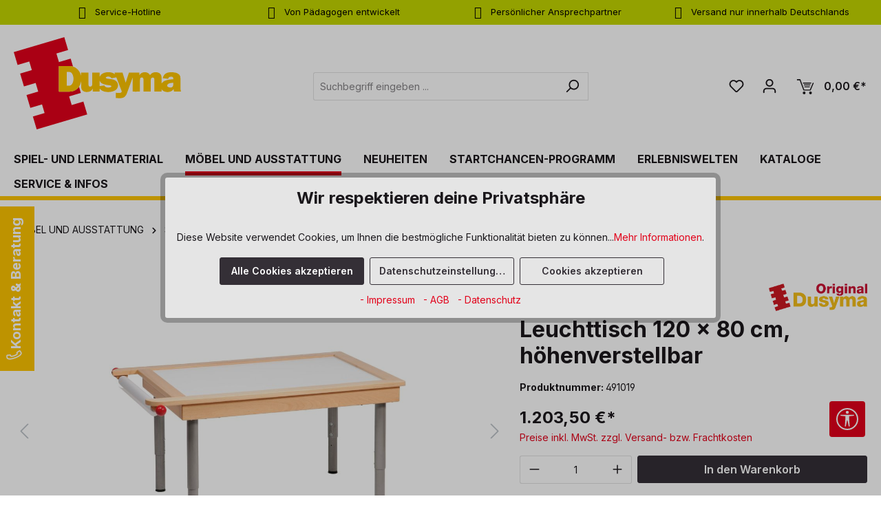

--- FILE ---
content_type: text/html; charset=UTF-8
request_url: https://www.dusyma.com/de/leuchttisch-hoehenverstellbar/491019
body_size: 40490
content:
<!DOCTYPE html><html lang="de-DE" itemscope="itemscope"><head><meta charset="utf-8"><meta name="viewport" content="width=device-width, initial-scale=1, shrink-to-fit=no"><meta name="author" content=""><meta name="robots" content="index,follow"><meta name="revisit-after" content="15 days"><meta name="keywords" content="Leuchttisch"><meta name="description" content="Leuchttisch 120 x 80 cm, höhenverstellbar bei Dusyma online kaufen. √ hochwertig √ von Experten entwickelt √ fairer Preis."><meta name="google-site-verification" content="eJI-OAoKiHcCgDh3MmbWVjgvH7UqGD5-5dBOMKQFiZc" /><meta property="og:type" content="product"/><meta property="og:site_name" content="dusyma"/><meta property="og:url" content="https://www.dusyma.com/de/leuchttisch-120-x-80-cm-hoehenverstellbar/491019"/><meta property="og:title" content="Leuchttisch 120 x 80 cm, höhenverstellbar | Dusyma"/><meta property="og:description" content="Leuchttisch 120 x 80 cm, höhenverstellbar bei Dusyma online kaufen. √ hochwertig √ von Experten entwickelt √ fairer Preis."/><meta property="og:image" content="https://www.dusyma.com/media/b7/81/28/1718229638/491019.jpg?ts=1718229638"/><meta property="product:brand" content="Dusyma"/><meta property="product:price:amount" content="1203.5"/><meta property="product:price:currency" content="EUR"/><meta property="product:product_link" content="https://www.dusyma.com/de/leuchttisch-120-x-80-cm-hoehenverstellbar/491019"/><meta name="twitter:card" content="product"/><meta name="twitter:site" content="dusyma"/><meta property="twitter:title" content="Leuchttisch 120 x 80 cm, höhenverstellbar | Dusyma"/><meta property="twitter:description" content="Leuchttisch 120 x 80 cm, höhenverstellbar bei Dusyma online kaufen. √ hochwertig √ von Experten entwickelt √ fairer Preis."/><meta property="twitter:image" content="https://www.dusyma.com/media/b7/81/28/1718229638/491019.jpg?ts=1718229638"/><meta content="dusyma"><meta content=""><meta content="true"><meta content="https://www.dusyma.com/media/65/37/4e/1738844621/dusyma-logo_(182).svg?ts=1738844621"><meta name="theme-color" content="#fff"><script type="application/ld+json"> [{"@context":"https:\/\/schema.org\/","@type":"Product","name":"Leuchttisch 120 x 80 cm, h\u00f6henverstellbar","description":"Die Beine sind aus Metall pulverbeschichtet, h\u00f6henverstellbar von 72 - 89 cm.","sku":"491019","mpn":"491019","brand":{"@type":"Brand","name":"Dusyma"},"image":["https:\/\/www.dusyma.com\/media\/b7\/81\/28\/1718229638\/491019.jpg?ts=1718229638","https:\/\/www.dusyma.com\/media\/b6\/0a\/b1\/1702339398\/491019a.jpg?ts=1702339398","https:\/\/www.dusyma.com\/media\/8a\/f9\/c3\/1702335140\/491019b.jpg?ts=1702335140"],"offers":[{"@type":"Offer","availability":"https:\/\/schema.org\/InStock","itemCondition":"https:\/\/schema.org\/NewCondition","priceCurrency":"EUR","priceValidUntil":"2026-01-18","url":"https:\/\/www.dusyma.com\/de\/leuchttisch-120-x-80-cm-hoehenverstellbar\/491019","price":1203.5}]},{"@context":"https:\/\/schema.org","@type":"BreadcrumbList","itemListElement":[{"@type":"ListItem","position":1,"name":"M\u00d6BEL UND AUSSTATTUNG","item":"https:\/\/www.dusyma.com\/de\/moebel-und-ausstattung"},{"@type":"ListItem","position":2,"name":"Sitzgelegenheiten und Tische","item":"https:\/\/www.dusyma.com\/de\/moebel-und-ausstattung\/sitzgelegenheiten-und-tische"},{"@type":"ListItem","position":3,"name":"Tische","item":"https:\/\/www.dusyma.com\/de\/moebel-und-ausstattung\/sitzgelegenheiten-und-tische\/tische"},{"@type":"ListItem","position":4,"name":"Spieltische","item":"https:\/\/www.dusyma.com\/de\/moebel-und-ausstattung\/sitzgelegenheiten-und-tische\/tische\/spieltische"}]}] </script><meta http-equiv="X-UA-Compatible" content="IE=edge,chrome=1" /><link rel="shortcut icon" href="https://www.dusyma.com/media/bb/aa/1f/1687415714/logo-dusyma-stein_1-1.png?ts=1693907980"><link rel="canonical" href="https://www.dusyma.com/de/leuchttisch-120-x-80-cm-hoehenverstellbar/491019"><title>Leuchttisch 120 x 80 cm, höhenverstellbar | Dusyma</title><link rel="stylesheet" href="https://www.dusyma.com/theme/116f88e21467c12eb3536160f7b5d5b9/css/all.css?1765964312"><style> .gd--hover-on-listing-container { position: relative; z-index: 100; } .product-image-wrapper img { -webkit-transition: opacity 1s ease-in-out; -moz-transition: opacity 1s ease-in-out; -o-transition: opacity 1s ease-in-out; transition: opacity 1s ease-in-out; } .image--default { z-index: 100; position: absolute; top: 0; width: 100%; } .image--default .product-image-wrapper img { opacity: 1; -webkit-transition: opacity 1s ease-in-out; -moz-transition: opacity 1s ease-in-out; -o-transition: opacity 1s ease-in-out; transition: opacity 1s ease-in-out; } .image--hover .product-image-wrapper img { opacity: 0; } .gd--hover-on-listing-container:hover .image--default .product-image-wrapper img { opacity: 0; } .gd--hover-on-listing-container:hover .image--hover .product-image-wrapper img { opacity: 1; } .gd--hover-on-listing-container .product-wishlist { margin-top: 0; } </style><style> .product-image-wrapper:not(.gd--hover-on-listing-product-image) img { transition: transform .2s; } .product-image-wrapper:not(.gd--hover-on-listing-product-image) img:hover { transform: scale(1.1); } </style> <script>window.features={"V6_5_0_0":true,"v6.5.0.0":true,"V6_6_0_0":true,"v6.6.0.0":true,"V6_7_0_0":false,"v6.7.0.0":false,"ADDRESS_SELECTION_REWORK":false,"address.selection.rework":false,"DISABLE_VUE_COMPAT":false,"disable.vue.compat":false,"ACCESSIBILITY_TWEAKS":false,"accessibility.tweaks":false,"ADMIN_VITE":false,"admin.vite":false,"TELEMETRY_METRICS":false,"telemetry.metrics":false,"PERFORMANCE_TWEAKS":false,"performance.tweaks":false,"CACHE_REWORK":false,"cache.rework":false,"FEATURE_SWAGCMSEXTENSIONS_1":true,"feature.swagcmsextensions.1":true,"FEATURE_SWAGCMSEXTENSIONS_2":true,"feature.swagcmsextensions.2":true,"FEATURE_SWAGCMSEXTENSIONS_8":true,"feature.swagcmsextensions.8":true,"FEATURE_SWAGCMSEXTENSIONS_63":true,"feature.swagcmsextensions.63":true};dataLayer=window.dataLayer||[];dataLayer.push({ecommerce:null});dataLayer.push({"pageTitle":"Leuchttisch 120 x 80 cm, h\u00f6henverstellbar | Dusyma","pageSubCategory":"","pageCategoryID":"","pageSubCategoryID":"","pageCountryCode":"de-DE","pageLanguageCode":"Deutsch","pageVersion":1,"pageTestVariation":"1","pageValue":1,"pageAttributes":"1","pageCategory":"Product","productID":"e3ea382e25933d0489cc71d78858e0ec","parentProductID":null,"productName":"Leuchttisch 120 x 80 cm, h\u00f6henverstellbar","productPrice":"1203.50","productEAN":"","productSku":"491019","productManufacturerNumber":"","productCategory":"Spieltische","productCategoryID":"0283c5ad931734a0874e061e58db039a","productCurrency":"EUR","visitorLoginState":"Logged Out","visitorType":"NOT LOGGED IN","visitorLifetimeValue":0,"visitorExistingCustomer":"No"});dataLayer.push({"event":"view_item","ecommerce":{"currency":"EUR","value":1203.5,"items":[{"item_name":"Leuchttisch 120 x 80 cm, h\u00f6henverstellbar","item_id":"491019","price":1203.5,"index":0,"item_list_name":"Category","quantity":1,"item_category":"Spieltische","item_list_id":"0283c5ad931734a0874e061e58db039a","item_brand":"Dusyma"}]}});(function(w,d,s,l,i){w[l]=w[l]||[];w[l].push({'gtm.start':new Date().getTime(),event:'gtm.js'});var f=d.getElementsByTagName(s)[0],j=d.createElement(s),dl=l!='dataLayer'?'&l='+l:'';j.async=true;j.src='https://www.googletagmanager.com/gtm.js?id='+i+dl;f.parentNode.insertBefore(j,f);})(window,document,'script','dataLayer','GTM-5J66QRMX');window.dataLayer=window.dataLayer||[];function gtag(){dataLayer.push(arguments);}
(()=>{const analyticsStorageEnabled=document.cookie.split(';').some((item)=>item.trim().includes('dtgsAllowGtmTracking=1'));let googleAdsCookieName='google-ads-enabled';const adsEnabled=document.cookie.split(';').some((item)=>item.trim().includes(googleAdsCookieName+'=1'));gtag('consent','default',{'ad_user_data':adsEnabled?'granted':'denied','ad_storage':adsEnabled?'granted':'denied','ad_personalization':adsEnabled?'granted':'denied','analytics_storage':analyticsStorageEnabled?'granted':'denied'});})();window.useDefaultCookieConsent=true;window.activeNavigationId='0283c5ad931734a0874e061e58db039a';window.router={'frontend.cart.offcanvas':'/de/checkout/offcanvas','frontend.cookie.offcanvas':'/de/cookie/offcanvas','frontend.checkout.finish.page':'/de/checkout/finish','frontend.checkout.info':'/de/widgets/checkout/info','frontend.menu.offcanvas':'/de/widgets/menu/offcanvas','frontend.cms.page':'/de/widgets/cms','frontend.cms.navigation.page':'/de/widgets/cms/navigation','frontend.account.addressbook':'/de/widgets/account/address-book','frontend.country.country-data':'/de/country/country-state-data','frontend.app-system.generate-token':'/de/app-system/Placeholder/generate-token',};window.salesChannelId='66d59ebdd9894994822cb1fb3b94aa70';window.router['widgets.swag.cmsExtensions.quickview']='/de/swag/cms-extensions/quickview';window.router['widgets.swag.cmsExtensions.quickview.variant']='/de/swag/cms-extensions/quickview/variant';window.breakpoints={"xs":0,"sm":576,"md":768,"lg":992,"xl":1200,"xxl":1400};window.customerLoggedInState=0;window.wishlistEnabled=1;window.themeAssetsPublicPath='https://www.dusyma.com/theme/03e5c0c556154242b102b9949a25ad75/assets/';window.validationMessages={"required":"Die Eingabe darf nicht leer sein.","email":"Ung\u00fcltige E-Mail-Adresse. Die E-Mail ben\u00f6tigt das Format \"nutzer@beispiel.de\".","confirmation":"Ihre Eingaben sind nicht identisch.","minLength":"Die Eingabe ist zu kurz."};window.themeJsPublicPath='https://www.dusyma.com/theme/116f88e21467c12eb3536160f7b5d5b9/js/';window.TcinnA11ySnippets={"emptyLinks":"Link hat keinen Text oder aria-label","inputsNoLabel":"Kein Label f\u00fcr dieses Formular-Element","missingLang":"<html> hat kein lang-Attribut","imgsNoAlt":"Bild ohne alt-Attribut","smallFonts":"Schriftgr\u00f6\u00dfe zu klein","lowContrast":"Kontrast zu gering"};(function(){window.acrisCookiePrivacy={a:'_||_',c:'timezone_||__dd_s_||_thx__||_sw-cache-hash|sw-currency|sw-states_||__GRECAPTCHA_||_acris_cookie_first_activated_||_klarna_||_paypal-cookie-key_||_paypalplus_session_v2|PYPF|paypal-offers.+_||_^session-.*_||_csrf.*_||_cookie-preference|acris_cookie_acc_||_acris_cookie_landing_page|acris_cookie_referrer_||_df-session_||_sf_redirect_||_googtrans_||_language_||_PHPSESSID_||_acrisImportExportCookie',r:'google-analytics-enabled_||_google-ads-enabled_||_youtube-video_||_od-klaviyo-track-allow_||___kla_id_||_cto_bundle|cto_idcpy|cto_lwid|criteo_write_test|cto_tld_test|cto_.*|criteo_.*_||_fr|_fbp|tr|_fbc_||__pk_id.*|_pk_ref.*|_pk_ses.*|_pk_cvar.*|_pk_hsr.*|piwik_ignore.*|pk_testcookie.+_||__ym_uid|_ym_d|_ym_isad__ym_metrika_enabled|yabs-sid|_ym_debug|_ym_mp2_substs|_ym_visorc_.*|_ym_hostIndex|_ym_mp2_track|yandexuid|_ym_metrika_enabled|_ym_wasSynced|_ym_isad_||_metrika_enabled_||__ttp_||_ttcsid_||__tt_enable_cookie_||_ttcsid_C5P4F7KVNBDLN9M5EML0_||__mkto_trk_||___uuidusoner_||___lt__sid_||___lt__cid_||__sfid_317c_||_ttcsid_BUBM8E0JQ4BK4Q80O7H0_||__attn_bopd__||__ce.gtld_||__ce.cch_||___utmzz_||___utmzzses_||__schn1_||_t-ip_||_testTLD_||_tatari-session-cookie_||__schn2_||__scid_||__scid_r_||_tatari-cookie-test_||_ttcsid_CS3Q3O3C77UDN9PKKMJ0_||_ab._gd_||_ab.storage.sessionId.85567047-38a7-4ef0-8a40-dee82a2b026a_||_ab.storage.deviceId.85567047-38a7-4ef0-8a40-dee82a2b026a_||__reb2bloaded_||___test___||__clck_||__clsk_||__uetmsclkid_||_emos_jcvid_||_FPAU_||__uetvid_||_FPLC_||_external_id_||_FPGCLAW_||_FPGCLGS_||_FPGSID_||_dd_testcookie_||_datadome_||_interacted_with_page_||_ssm_au_c_||_MicrosoftApplicationsTelemetryDeviceId_||_MicrosoftApplicationsTelemetryFirstLaunchTime_||_undefined_||_empty-cart-widget_||_wishlist-66d59ebdd9894994822cb1fb3b94aa70_||_cart-widget-template_||_emos_jcsid_||__tea_utm_cache_10000007_||_perf_dv6Tr4n_||__ai.tmp1768471348738_||_cookies.js_||__td_||_rl_page_init_referring_domain_||_AMP_76cd2176be_||_rl_page_init_referrer_||_rl_group_trait_||_rl_session_||_rl_trait_||_rl_anonymous_id_||_rl_group_id_||_rl_user_id_||_AMP_MKTG_76cd2176be_||_tawk.+|twk_.+|_tawk.+|__tawk.+|Tawk.*_||___itrace_wid_||_timezone_||_dtgsAllowGtmTracking_||_is_sib_cuid_||__dd_s_||_thx__||_sw-cache-hash|sw-currency|sw-states_||__GRECAPTCHA_||_wishlist-enabled_||__hjid|_hjIncludedInSample|_hjShownFeedbackMessage|_hjDoneTestersWidgets|_hjMinimizedPolls|_hjDonePolls|_hjClosedSurveyInvites|_hjTLDTest|_hjCachedUserAttributes|_hjSessionResumed|_hjCookieTest|hjIncludedInPageviewSample|_hjSessionUser.*|_hjSession_.*|_hjAbsoluteSessionInProgress|_hjIncludedInSessionSample|_hjFirstSeen_||_acris_cookie_first_activated_||_klarna_||_sib_cuid_||_paypal-cookie-key_||___TAG_ASSISTANT_||__gcl_au_||__gcl_aw|_gcl_dc|_gcl_gb|_gcl_gs_||_paypalplus_session_v2|PYPF|paypal-offers.+_||__ga|_gid|_gat_.+|_dc_gtm_UA-.+|ga-disable-UA-.+|__utm(a|b|c|d|t|v|x|z)|_gat|_swag_ga_.*|_gac.*|_ga.*_||_^session-.*_||_csrf.*_||_cookie-preference|acris_cookie_acc_||_acris_cookie_landing_page|acris_cookie_referrer_||_df-session_||__uetsid',i:'/de/cookie-consent/remember',s:[],init:function(){this.c=this.c.split(this.a),this.r=this.r.split(this.a),this.rd(),this.ccs()},ccs:function(){var t,i,e=document.cookie.split(";");for(t=0;t<e.length;t++)i=e[t].trim(),this.gcnov(i),this.cca(i,!0)},rd:function(){var t=Object.getOwnPropertyDescriptor(Document.prototype,"cookie")||Object.getOwnPropertyDescriptor(HTMLDocument.prototype,"cookie");t&&Object.defineProperty(document,"cookie",{get:function(){return t.get.call(document)},set:function(i){var e=acrisCookiePrivacy.cca(i);return!1===e||t.set.call(document,e)}})},cca:function(t,i=!1){var e=this.gcnov(t);return!!e&&(this.ceip(t)?t:!0===this.cia(this.c,e,t)?t:(!1===this.cia(this.r,e,t)&&this.gtkc(e),!0===i?(this.ucbv(t),t):this.grecn(t)))},gcnov:function(t){var i=t.split("=")[0];return!!i&&(i=i.trim())},remeberCookieValue:function(t,i){if(this.s[t]){if(!1!==this.s[t].includes(i))return;for(var e=0;e<this.s[t].length;e++)if(this.gcnov(this.s[t][e])===this.gcnov(i))return;this.s[t].push(i)}else this.s[t]=[],this.s[t].push(i)},acceptAllKnownCookies:function(){this.c=this.r},allowCookieByName:function(t){var i=this.s[t];if(-1===this.c.indexOf(t)&&this.c.push(t),i)for(var e=0;e<i.length;e++)document.cookie=i[e]},denyCookieByName:function(t){var i=this.s[t],ioc=this.c.indexOf(i);if(ioc>-1){this.c.splice(ioc,1);}if(i)for(var e=0;e<i.length;e++)this.ucbv(i[e])},ceip:function(t){if(this.iarc(t))return!0;var i,e=this.gced(t);return!!e&&(i=new Date(e),!!this.ivd(i)&&i<new Date)},gced:function(t){var i=t.split("expires=")[1];return!!i&&i.split(";")[0]},ivd:function(t){return t instanceof Date&&!isNaN(t)},iarc:function(t){return-1!==t.indexOf("2001 01:20:25")},cia:function(t,i,e){var n,r;for(r=0;r<t.length;r++){try{if(t[r]&&(n=new RegExp("^("+t[r]+")$","g"),t[r]===i||i.match(n)))return this.remeberCookieValue(t[r],e),!0;}catch(e){}}return!1},gtkc:function(t){this.r.push(t);if(!this.i)return;var i=new XMLHttpRequest;i.open("GET",this.i+"?c="+t,!0),i.send()},grecn:function(t){if(!t)return t;var i,e=t.split(";"),n=e[0].trim(),r="",c="";if(!n)return!1;for(i=0;i<e.length;i++)-1!==e[i].indexOf("path=")?r=" "+e[i].trim()+";":-1!==e[i].indexOf("domain=")&&(c=" "+e[i].trim()+";");return n+"; expires=Wed, 03 Jan 2001 01:20:25 GMT;"+r+c},ucbv:function(t){if(!t)return t;var i,e,n=t.split(";"),r=n[0].trim(),c="",s="",o=location.hostname.split("."),h=o.shift(),a=o.join(".");if(!r)return!1;for(e=0;e<n.length;e++)-1!==n[e].indexOf("path=")?c=" "+n[e].trim()+";":-1!==n[e].indexOf("domain=")&&(s=" "+n[e].trim()+";");i=r+"; expires=Wed, 03 Jan 2001 01:20:25 GMT;"+c,this.sc(i+s),this.sc(i),a&&this.sc(r+"; expires=Wed, 03 Jan 2001 01:20:25 GMT; domain="+a+";"),h&&this.sc(r+"; expires=Wed, 03 Jan 2001 01:20:25 GMT; domain="+h+"."+a+";")},sc:function(t){document.cookie=t}};window.acrisCookiePrivacy.init();})();;(function(){window.ValStickyHeaderConfig={headerActive:'1',navActive:'1',activeOnScrollUp:' XS SM MD LG XL XXL NONE',positionIsActive:'0',activeViewports:' MD LG XL XXL NONE XS SM'};})();</script> <script src="https://www.dusyma.com/theme/116f88e21467c12eb3536160f7b5d5b9/js/storefront/storefront.js?1765964312" defer></script><script src="https://www.dusyma.com/theme/116f88e21467c12eb3536160f7b5d5b9/js/val-base-frontend/val-base-frontend.js?1765964312" defer></script><script src="https://www.dusyma.com/theme/116f88e21467c12eb3536160f7b5d5b9/js/swag-cms-extensions/swag-cms-extensions.js?1765964312" defer></script><script src="https://www.dusyma.com/theme/116f88e21467c12eb3536160f7b5d5b9/js/solid-product-videos/solid-product-videos.js?1765964312" defer></script><script src="https://www.dusyma.com/theme/116f88e21467c12eb3536160f7b5d5b9/js/sisi-pdf-flipbook-element6/sisi-pdf-flipbook-element6.js?1765964312" defer></script><script src="https://www.dusyma.com/theme/116f88e21467c12eb3536160f7b5d5b9/js/dtgs-google-tag-manager-sw6/dtgs-google-tag-manager-sw6.js?1765964312" defer></script><script src="https://www.dusyma.com/theme/116f88e21467c12eb3536160f7b5d5b9/js/acris-cookie-consent-c-s/acris-cookie-consent-c-s.js?1765964312" defer></script><script src="https://www.dusyma.com/theme/116f88e21467c12eb3536160f7b5d5b9/js/swag-customized-products/swag-customized-products.js?1765964312" defer></script><script src="https://www.dusyma.com/theme/116f88e21467c12eb3536160f7b5d5b9/js/rhiem-extended-registration/rhiem-extended-registration.js?1765964312" defer></script><script src="https://www.dusyma.com/theme/116f88e21467c12eb3536160f7b5d5b9/js/pluszwei-back-in-stock-reminder/pluszwei-back-in-stock-reminder.js?1765964312" defer></script><script src="https://www.dusyma.com/theme/116f88e21467c12eb3536160f7b5d5b9/js/neti-next-easy-coupon/neti-next-easy-coupon.js?1765964312" defer></script><script src="https://www.dusyma.com/theme/116f88e21467c12eb3536160f7b5d5b9/js/goodday-hover-on-listing-s-w6/goodday-hover-on-listing-s-w6.js?1765964312" defer></script><script src="https://www.dusyma.com/theme/116f88e21467c12eb3536160f7b5d5b9/js/swag-b2b-platform/swag-b2b-platform.js?1765964312" defer></script><script src="https://www.dusyma.com/theme/116f88e21467c12eb3536160f7b5d5b9/js/h1web-blog/h1web-blog.js?1765964312" defer></script><script src="https://www.dusyma.com/theme/116f88e21467c12eb3536160f7b5d5b9/js/solid-advanced-slider-elements/solid-advanced-slider-elements.js?1765964312" defer></script><script src="https://www.dusyma.com/theme/116f88e21467c12eb3536160f7b5d5b9/js/dne-custom-css-js/dne-custom-css-js.js?1765964312" defer></script><script src="https://www.dusyma.com/theme/116f88e21467c12eb3536160f7b5d5b9/js/val-infinite-scroll/val-infinite-scroll.js?1765964312" defer></script><script src="https://www.dusyma.com/theme/116f88e21467c12eb3536160f7b5d5b9/js/nds-banner-plugin/nds-banner-plugin.js?1765964312" defer></script><script src="https://www.dusyma.com/theme/116f88e21467c12eb3536160f7b5d5b9/js/swag-pay-pal/swag-pay-pal.js?1765964312" defer></script><script src="https://www.dusyma.com/theme/116f88e21467c12eb3536160f7b5d5b9/js/val-sticky-header/val-sticky-header.js?1765964312" defer></script><script src="https://www.dusyma.com/theme/116f88e21467c12eb3536160f7b5d5b9/js/klavi-overd/klavi-overd.js?1765964312" defer></script><script src="https://www.dusyma.com/theme/116f88e21467c12eb3536160f7b5d5b9/js/acris-search-c-s/acris-search-c-s.js?1765964312" defer></script><script src="https://www.dusyma.com/theme/116f88e21467c12eb3536160f7b5d5b9/js/tcinn-a11y-toolbar-app/tcinn-a11y-toolbar-app.js?1765964312" defer></script><script src="https://www.dusyma.com/theme/116f88e21467c12eb3536160f7b5d5b9/js/val-dusyma-theme/val-dusyma-theme.js?1765964312" defer></script></head><body class="is-ctl-product is-act-index"><div id="page-top" class="skip-to-content bg-primary-subtle text-primary-emphasis overflow-hidden" tabindex="-1"><div class="container skip-to-content-container d-flex justify-content-center visually-hidden-focusable"><a href="#content-main" class="skip-to-content-link d-inline-flex text-decoration-underline m-1 p-2 fw-bold gap-2"> Zum Hauptinhalt springen </a><a href="#header-main-search-input" class="skip-to-content-link d-inline-flex text-decoration-underline m-1 p-2 fw-bold gap-2 d-none d-sm-block"> Zur Suche springen </a><a href="#main-navigation-menu" class="skip-to-content-link d-inline-flex text-decoration-underline m-1 p-2 fw-bold gap-2 d-none d-lg-block"> Zur Hauptnavigation springen </a></div></div><noscript class="noscript-main"><div role="alert" aria-live="polite" class="alert alert-info alert-has-icon"> <span class="icon icon-info" aria-hidden="true"><svg xmlns="http://www.w3.org/2000/svg" xmlns:xlink="http://www.w3.org/1999/xlink" width="24" height="24" viewBox="0 0 24 24"><defs><path d="M12 7c.5523 0 1 .4477 1 1s-.4477 1-1 1-1-.4477-1-1 .4477-1 1-1zm1 9c0 .5523-.4477 1-1 1s-1-.4477-1-1v-5c0-.5523.4477-1 1-1s1 .4477 1 1v5zm11-4c0 6.6274-5.3726 12-12 12S0 18.6274 0 12 5.3726 0 12 0s12 5.3726 12 12zM12 2C6.4772 2 2 6.4772 2 12s4.4772 10 10 10 10-4.4772 10-10S17.5228 2 12 2z" id="icons-default-info" /></defs><use xlink:href="#icons-default-info" fill="#758CA3" fill-rule="evenodd" /></svg></span> <div class="alert-content-container"><div class="alert-content"> Um unseren Shop in vollem Umfang nutzen zu können, empfehlen wir Ihnen Javascript in Ihrem Browser zu aktivieren. </div></div></div></noscript><noscript class="noscript-gtm"><iframe src="https://www.googletagmanager.com/ns.html?id=GTM-5J66QRMX" height="0" width="0" style="display:none;visibility:hidden"></iframe></noscript><div class="features-bar d-xl-block d-none"><div class="container"><div class="features-bar-columns row"><div class="features-bar-column col-sm-6 col-lg d-xl-block d-none"><div class="features-bar-wrap list-group"><a class="features-bar-column-link" href="https://www.dusyma.com/de/service-infos/kontakt" title="Service-Hotline" aria-label="Service-Hotline, 0 71 81 - 60 03 0"> <span class="features-bar-column-inner features-bar-column-slide"> <span class="features-bar-column-item text" aria-hidden="true"><i class="zenit-features-icon-feather-phone" aria-hidden="true"></i> <span>Service-Hotline</span> </span> <span class="features-bar-column-item text-slide" aria-hidden="true"><i class="zenit-features-icon-feather-phone" aria-hidden="true"></i> <span>0 71 81 - 60 03 0</span> </span> </span> </a></div></div><div class="features-bar-column col-sm-6 col-lg d-xl-block d-none"><div class="features-bar-wrap list-group"><div class="features-bar-column-text" aria-label="Von Pädagogen entwickelt, Bis zu 5 Jahre Garantie" tabindex="0"> <span class="features-bar-column-inner features-bar-column-slide"> <span class="features-bar-column-item text" aria-hidden="true"><i class="zenit-features-icon-feather-trophy" aria-hidden="true"></i> <span>Von Pädagogen entwickelt</span> </span> <span class="features-bar-column-item text-slide" aria-hidden="true"><i class="zenit-features-icon-feather-trophy" aria-hidden="true"></i> <span>Bis zu 5 Jahre Garantie</span> </span> </span> </div></div></div><div class="features-bar-column col-sm-6 col-lg d-xl-block d-none"><div class="features-bar-wrap list-group"><div class="features-bar-column-text" aria-label="Persönlicher Ansprechpartner, Individuelle Betreuung" tabindex="0"> <span class="features-bar-column-inner features-bar-column-slide"> <span class="features-bar-column-item text" aria-hidden="true"><i class="zenit-features-icon-feather-user" aria-hidden="true"></i> <span>Persönlicher Ansprechpartner</span> </span> <span class="features-bar-column-item text-slide" aria-hidden="true"><i class="zenit-features-icon-feather-user" aria-hidden="true"></i> <span>Individuelle Betreuung</span> </span> </span> </div></div></div><div class="features-bar-column col-sm-6 col-lg d-xl-block d-none"><div class="features-bar-wrap list-group"><div class="features-bar-column-text" aria-label="Versand nur innerhalb Deutschlands"> <span class="features-bar-column-inner"> <span class="features-bar-column-item text" aria-hidden="true"><i class="zenit-features-icon-feather-location" aria-hidden="true"></i> <span>Versand nur innerhalb Deutschlands</span> </span> </span> </div></div></div></div></div></div><header class="header-main"><div class="container"><div class="top-bar d-none d-lg-block"><nav class="top-bar-nav" aria-label="Shop-Einstellungen"></nav></div><div class="row align-items-center header-row"><div class="col-12 d-none d-sm-block col-lg-auto header-logo-col"><div class="header-logo-main text-center"><a class="header-logo-main-link" href="/de/" title="Zur Startseite gehen"><picture class="header-logo-picture d-block m-auto"><source srcset="https://www.dusyma.com/media/30/10/c2/1701039213/logo-dusyma-stein.jpg?ts=1701039213" media="(max-width: 767px)"><img src="https://www.dusyma.com/media/65/37/4e/1738844621/dusyma-logo_%28182%29.svg?ts=1738844621" alt="Zur Startseite gehen" class="img-fluid header-logo-main-img"></picture></a></div></div><div class="col-12 order-2 col-sm order-sm-1 header-search-col"><div class="row"><div class="col-sm-auto d-none d-sm-block d-lg-none"><div class="nav-main-toggle"> <button class="btn nav-main-toggle-btn header-actions-btn" type="button" data-off-canvas-menu="true" aria-label="Menü"> <span class="icon icon-stack"><svg xmlns="http://www.w3.org/2000/svg" xmlns:xlink="http://www.w3.org/1999/xlink" width="24" height="24" viewBox="0 0 24 24"><defs><path d="M3 13c-.5523 0-1-.4477-1-1s.4477-1 1-1h18c.5523 0 1 .4477 1 1s-.4477 1-1 1H3zm0-7c-.5523 0-1-.4477-1-1s.4477-1 1-1h18c.5523 0 1 .4477 1 1s-.4477 1-1 1H3zm0 14c-.5523 0-1-.4477-1-1s.4477-1 1-1h18c.5523 0 1 .4477 1 1s-.4477 1-1 1H3z" id="icons-default-stack" /></defs><use xlink:href="#icons-default-stack" fill="#758CA3" fill-rule="evenodd" /></svg></span> </button> </div></div><div class="col"><div id="searchCollapse"><div class="header-search"><form action="/de/search" method="get" data-search-widget="true" data-search-widget-options='{&quot;searchWidgetMinChars&quot;:3}' data-url="/de/suggest?search=" class="header-search-form"><div class="input-group"><input type="search" id="header-main-search-input" name="search" class="form-control header-search-input" autocomplete="off" autocapitalize="off" placeholder="Suchbegriff eingeben ..." aria-label="Suchbegriff eingeben ..." value=""> <button type="submit" class="btn header-search-btn" aria-label="Suchen"> <span class="header-search-icon"> <span class="icon icon-search"><svg xmlns="http://www.w3.org/2000/svg" xmlns:xlink="http://www.w3.org/1999/xlink" width="24" height="24" viewBox="0 0 24 24"><defs><path d="M10.0944 16.3199 4.707 21.707c-.3905.3905-1.0237.3905-1.4142 0-.3905-.3905-.3905-1.0237 0-1.4142L8.68 14.9056C7.6271 13.551 7 11.8487 7 10c0-4.4183 3.5817-8 8-8s8 3.5817 8 8-3.5817 8-8 8c-1.8487 0-3.551-.627-4.9056-1.6801zM15 16c3.3137 0 6-2.6863 6-6s-2.6863-6-6-6-6 2.6863-6 6 2.6863 6 6 6z" id="icons-default-search" /></defs><use xlink:href="#icons-default-search" fill="#758CA3" fill-rule="evenodd" /></svg></span> </span> </button> <button class="btn header-close-btn js-search-close-btn d-none" type="button" aria-label="Die Dropdown-Suche schließen"> <span class="header-close-icon"> <span class="icon icon-x"><svg xmlns="http://www.w3.org/2000/svg" xmlns:xlink="http://www.w3.org/1999/xlink" width="24" height="24" viewBox="0 0 24 24"><defs><path d="m10.5858 12-7.293-7.2929c-.3904-.3905-.3904-1.0237 0-1.4142.3906-.3905 1.0238-.3905 1.4143 0L12 10.5858l7.2929-7.293c.3905-.3904 1.0237-.3904 1.4142 0 .3905.3906.3905 1.0238 0 1.4143L13.4142 12l7.293 7.2929c.3904.3905.3904 1.0237 0 1.4142-.3906.3905-1.0238.3905-1.4143 0L12 13.4142l-7.2929 7.293c-.3905.3904-1.0237.3904-1.4142 0-.3905-.3906-.3905-1.0238 0-1.4143L10.5858 12z" id="icons-default-x" /></defs><use xlink:href="#icons-default-x" fill="#758CA3" fill-rule="evenodd" /></svg></span> </span> </button> </div></form></div></div></div></div></div><div class="col-12 order-1 col-sm-auto order-sm-2 header-actions-col"><div class="row g-0"><div class="col d-flex d-sm-none align-items-center val-wrapper-menu-logo"><div class="menu-button"> <button class="btn nav-main-toggle-btn header-actions-btn" type="button" data-off-canvas-menu="true" aria-label="Menü"> <span class="icon icon-stack"><svg xmlns="http://www.w3.org/2000/svg" xmlns:xlink="http://www.w3.org/1999/xlink" width="24" height="24" viewBox="0 0 24 24"><use xlink:href="#icons-default-stack" fill="#758CA3" fill-rule="evenodd" /></svg></span> </button> </div><div class="header-logo-col"><div class="header-logo-main text-center"><a class="header-logo-main-link" href="/de/" title="Zur Startseite gehen"><picture class="header-logo-picture d-block m-auto"><source srcset="https://www.dusyma.com/media/30/10/c2/1701039213/logo-dusyma-stein.jpg?ts=1701039213" media="(max-width: 767px)"><img src="https://www.dusyma.com/media/65/37/4e/1738844621/dusyma-logo_%28182%29.svg?ts=1738844621" alt="Zur Startseite gehen" class="img-fluid header-logo-main-img"></picture></a></div></div></div><div class="col-auto"><div class="header-wishlist"><a class="btn header-wishlist-btn header-actions-btn" href="/de/wishlist" title="Merkzettel" aria-label="Merkzettel"> <span class="header-wishlist-icon"> <span class="icon icon-heart"><svg xmlns="http://www.w3.org/2000/svg" xmlns:xlink="http://www.w3.org/1999/xlink" width="24" height="24" viewBox="0 0 24 24"><defs><path d="M20.0139 12.2998c1.8224-1.8224 1.8224-4.7772 0-6.5996-1.8225-1.8225-4.7772-1.8225-6.5997 0L12 7.1144l-1.4142-1.4142c-1.8225-1.8225-4.7772-1.8225-6.5997 0-1.8224 1.8224-1.8224 4.7772 0 6.5996l7.519 7.519a.7.7 0 0 0 .9899 0l7.5189-7.519zm1.4142 1.4142-7.519 7.519c-1.0543 1.0544-2.7639 1.0544-3.8183 0L2.572 13.714c-2.6035-2.6035-2.6035-6.8245 0-9.428 2.6035-2.6035 6.8246-2.6035 9.4281 0 2.6035-2.6035 6.8246-2.6035 9.428 0 2.6036 2.6035 2.6036 6.8245 0 9.428z" id="icons-default-heart" /></defs><use xlink:href="#icons-default-heart" fill="#758CA3" fill-rule="evenodd" /></svg></span> </span> <span class="badge bg-primary header-wishlist-badge" id="wishlist-basket" data-wishlist-storage="true" data-wishlist-storage-options="{&quot;listPath&quot;:&quot;\/de\/wishlist\/list&quot;,&quot;mergePath&quot;:&quot;\/de\/wishlist\/merge&quot;,&quot;pageletPath&quot;:&quot;\/de\/wishlist\/merge\/pagelet&quot;}" data-wishlist-widget="true" data-wishlist-widget-options="{&quot;showCounter&quot;:true}"></span> </a></div></div><div class="col-auto"><div class="account-menu"><div class="dropdown"> <button class="btn account-menu-btn header-actions-btn" type="button" id="accountWidget" data-account-menu="true" data-bs-toggle="dropdown" aria-haspopup="true" aria-expanded="false" aria-label="Mein Konto" title="Mein Konto"> <span class="icon icon-avatar"><svg xmlns="http://www.w3.org/2000/svg" xmlns:xlink="http://www.w3.org/1999/xlink" width="24" height="24" viewBox="0 0 24 24"><defs><path d="M12 3C9.7909 3 8 4.7909 8 7c0 2.2091 1.7909 4 4 4 2.2091 0 4-1.7909 4-4 0-2.2091-1.7909-4-4-4zm0-2c3.3137 0 6 2.6863 6 6s-2.6863 6-6 6-6-2.6863-6-6 2.6863-6 6-6zM4 22.099c0 .5523-.4477 1-1 1s-1-.4477-1-1V20c0-2.7614 2.2386-5 5-5h10.0007c2.7614 0 5 2.2386 5 5v2.099c0 .5523-.4477 1-1 1s-1-.4477-1-1V20c0-1.6569-1.3431-3-3-3H7c-1.6569 0-3 1.3431-3 3v2.099z" id="icons-default-avatar" /></defs><use xlink:href="#icons-default-avatar" fill="#758CA3" fill-rule="evenodd" /></svg></span> </button> <div class="dropdown-menu dropdown-menu-end account-menu-dropdown js-account-menu-dropdown" aria-labelledby="accountWidget"><div class="offcanvas-header"> <button class="btn btn-light offcanvas-close js-offcanvas-close"> <span class="icon icon-x icon-sm"><svg xmlns="http://www.w3.org/2000/svg" xmlns:xlink="http://www.w3.org/1999/xlink" width="24" height="24" viewBox="0 0 24 24"><use xlink:href="#icons-default-x" fill="#758CA3" fill-rule="evenodd" /></svg></span> Menü schließen </button> </div><div class="offcanvas-body"><div class="account-menu"><div class="dropdown-header account-menu-header"> Mein Konto </div><div class="account-menu-login"><a href="/de/account/login" title="Anmelden" class="btn btn-primary account-menu-login-button"> Anmelden </a><div class="account-menu-register"> oder <a href="/de/account/login" title="Registrieren"> registrieren </a></div></div><div class="account-menu-links"><div class="header-account-menu"><div class="card account-menu-inner"><nav class="list-group list-group-flush account-aside-list-group"><a href="/de/account" title="Übersicht" class="list-group-item list-group-item-action account-aside-item"> Übersicht </a><a href="/de/account/profile" title="Persönliches Profil" class="list-group-item list-group-item-action account-aside-item"> Persönliches Profil </a><a href="/de/account/address" title="Adressen" class="list-group-item list-group-item-action account-aside-item"> Adressen </a><a href="/de/account/payment" title="Zahlungsarten" class="list-group-item list-group-item-action account-aside-item"> Zahlungsarten </a><a href="/de/account/order" title="Bestellungen" class="list-group-item list-group-item-action account-aside-item"> Bestellungen </a><a href="/de/EasyCoupon/list" title="Meine Gutscheine" class="list-group-item list-group-item-action account-aside-item"> Meine Gutscheine </a></nav></div></div></div></div></div></div></div></div></div><div class="col-auto"><div class="header-cart" data-off-canvas-cart="true"><a class="btn header-cart-btn header-actions-btn" href="/de/checkout/cart" data-cart-widget="true" title="Warenkorb" aria-label="Warenkorb"> <span class="header-cart-icon"> <span class="icon icon-custom icon-custom-dusyma_cart-icon"><svg xmlns="http://www.w3.org/2000/svg" width="74.873" height="67.677" viewBox="0 0 74.873 67.677"><path d="M54.565,61.491a6.186,6.186,0,1,1,6.186,6.186A6.174,6.174,0,0,1,54.565,61.491Zm-28.417,0a6.186,6.186,0,1,1,6.187,6.186A6.174,6.174,0,0,1,26.149,61.491ZM28.712,49c-.024-.075-.049-.1-.074-.173L12.4,5.4a.934.934,0,0,1-.074-.246c-.024-.05-.024-.1-.05-.123H.937C.912,5.028.912,5,.887,5,.394,4.905,0,3.845,0,2.515,0,1.233.37.173.838.025A.243.243,0,0,1,.937,0h13.85c.025,0,.049.025.075.025S14.91,0,14.936,0c.418,0,.739.641.887,1.528l1.429,3.845L32.729,46.8H58.016l12.4-29.2c.024-.049.049-.074.074-.122a1.889,1.889,0,0,1,.049-.2,2.257,2.257,0,1,1,4.14,1.8l-.074.148c-.024.1-.049.173-.049.173L61.787,49.44c-.025.049-.049.074-.075.122a2.078,2.078,0,0,1-.715.814,1.81,1.81,0,0,1-1.4.69c-.049,0-.1-.025-.148-.025a.515.515,0,0,1-.148.025H31.866c-.024,0-.049-.025-.1-.025h-.024a1.61,1.61,0,0,1-.458.065A3.152,3.152,0,0,1,28.712,49ZM56.315,36.2a.422.422,0,0,1-.123.025H34.726c-.024,0-.049-.025-.074-.025a1.971,1.971,0,0,1-1.381-2.119,1.976,1.976,0,0,1,1.307-2.094.765.765,0,0,1,.172-.025H56.217c.024,0,.074.025.1.025.049,0,.074-.025.123-.025.838,0,1.5.937,1.5,2.119,0,1.158-.666,2.119-1.528,2.145C56.389,36.229,56.34,36.2,56.315,36.2Zm2.046-8.158a.693.693,0,0,1-.148.024H32.8c-.024,0-.074-.024-.1-.024a2,2,0,0,1-1.626-2.12,2.021,2.021,0,0,1,1.553-2.1,1.132,1.132,0,0,1,.2-.024h25.41c.049,0,.074.024.123.024a.317.317,0,0,1,.148-.024,1.958,1.958,0,0,1,1.775,2.119,2.014,2.014,0,0,1-1.8,2.144A1.058,1.058,0,0,0,58.361,28.047Zm3.7-8.33c-.049,0-.123-.024-.173-.024a.8.8,0,0,1-.173.024H29.032c-.049,0-.074-.024-.123-.024a2.241,2.241,0,0,1-2.094-2.243,2.284,2.284,0,0,1,2-2.243,1.681,1.681,0,0,1,.247-.024H61.712c.049,0,.1.024.149.024.074,0,.123-.024.2-.024a2.268,2.268,0,0,1,.045,4.535Z"/></svg></span> </span> <span class="header-cart-total"> 0,00 €* </span> </a></div></div></div></div></div></div></header><div class="nav-main"><div class="main-navigation" id="mainNavigation" data-flyout-menu="true"><div class="container"><nav class="nav main-navigation-menu" id="main-navigation-menu" aria-label="Hauptnavigation" itemscope="itemscope"><a class="nav-link main-navigation-link nav-item-dc56d6b37eb130a4b4f7e71d8b6210c5 " href="https://www.dusyma.com/de/spiel-und-lernmaterial" data-flyout-menu-trigger="dc56d6b37eb130a4b4f7e71d8b6210c5" title="SPIEL- UND LERNMATERIAL"><div class="main-navigation-link-text"> <span >SPIEL- UND LERNMATERIAL</span> </div></a><a class="nav-link main-navigation-link nav-item-65af57d4030e30e4ab6557b00f0db525 active" href="https://www.dusyma.com/de/moebel-und-ausstattung" data-flyout-menu-trigger="65af57d4030e30e4ab6557b00f0db525" title="MÖBEL UND AUSSTATTUNG"><div class="main-navigation-link-text"> <span >MÖBEL UND AUSSTATTUNG</span> </div></a><a class="nav-link main-navigation-link nav-item-28cbe8b1ba7b487aa55b77a429687ae9 " href="https://www.dusyma.com/de/neuheiten" title="NEUHEITEN"><div class="main-navigation-link-text"> <span >NEUHEITEN</span> </div></a><a class="nav-link main-navigation-link nav-item-f90bfcb7052b4df583aaee5cdd464f0d " href="https://www.dusyma.com/de/startchancen-programm" title="STARTCHANCEN-PROGRAMM"><div class="main-navigation-link-text"> <span >STARTCHANCEN-PROGRAMM</span> </div></a><a class="nav-link main-navigation-link nav-item-4b8341c4558d488abbd6eea903f2393d " href="https://www.dusyma.com/de/erlebniswelten" data-flyout-menu-trigger="4b8341c4558d488abbd6eea903f2393d" title="ERLEBNISWELTEN"><div class="main-navigation-link-text"> <span >ERLEBNISWELTEN</span> </div></a><a class="nav-link main-navigation-link nav-item-338e57c515da47fcbb17674187f17824 " href="https://katalog.dusyma.com/" target="_blank" title="KATALOGE"><div class="main-navigation-link-text"> <span >KATALOGE</span> </div></a><a class="nav-link main-navigation-link nav-item-b772547c0eb5481587eae9b0b98cf91b " href="https://www.dusyma.com/de/service-infos" data-flyout-menu-trigger="b772547c0eb5481587eae9b0b98cf91b" title="SERVICE &amp; INFOS"><div class="main-navigation-link-text"> <span >SERVICE &amp; INFOS</span> </div></a></nav><div class="navigation-flyouts"><div class="navigation-flyout" data-flyout-menu-id="dc56d6b37eb130a4b4f7e71d8b6210c5"><div class="container"><div class="row navigation-flyout-bar"><div class="col"><div class="navigation-flyout-category-link"><a class="nav-link" href="https://www.dusyma.com/de/spiel-und-lernmaterial" title="SPIEL- UND LERNMATERIAL"> Zur Kategorie SPIEL- UND LERNMATERIAL <span class="icon icon-arrow-right icon-primary"><svg xmlns="http://www.w3.org/2000/svg" xmlns:xlink="http://www.w3.org/1999/xlink" width="16" height="16" viewBox="0 0 16 16"><defs><path id="icons-solid-arrow-right" d="M6.7071 6.2929c-.3905-.3905-1.0237-.3905-1.4142 0-.3905.3905-.3905 1.0237 0 1.4142l3 3c.3905.3905 1.0237.3905 1.4142 0l3-3c.3905-.3905.3905-1.0237 0-1.4142-.3905-.3905-1.0237-.3905-1.4142 0L9 8.5858l-2.2929-2.293z" /></defs><use transform="rotate(-90 9 8.5)" xlink:href="#icons-solid-arrow-right" fill="#758CA3" fill-rule="evenodd" /></svg></span> </a></div></div><div class="col-auto"><div class="navigation-flyout-close js-close-flyout-menu"> <span class="icon icon-x"><svg xmlns="http://www.w3.org/2000/svg" xmlns:xlink="http://www.w3.org/1999/xlink" width="24" height="24" viewBox="0 0 24 24"><use xlink:href="#icons-default-x" fill="#758CA3" fill-rule="evenodd" /></svg></span> </div></div></div><div class="row navigation-flyout-content"><div class="col"><div class="navigation-flyout-categories"><div class="row navigation-flyout-categories is-level-0"><div class="col-3 navigation-flyout-col"><a class="nav-item nav-link navigation-flyout-link is-level-0" href="https://www.dusyma.com/de/spiel-und-lernmaterial/sinne-und-sprache" title="Sinne und Sprache"> <span >Sinne und Sprache</span> </a><div class="navigation-flyout-categories is-level-1"><div class="navigation-flyout-col"><a class="nav-item nav-link navigation-flyout-link is-level-1" href="https://www.dusyma.com/de/spiel-und-lernmaterial/sinne-und-sprache/hoeren-tasten-fuehlen-schmecken-und-sehen" title="Hören, Tasten, Fühlen, Schmecken und Sehen"> <span >Hören, Tasten, Fühlen, Schmecken und Sehen</span> </a><div class="navigation-flyout-categories is-level-2"></div></div><div class="navigation-flyout-col"><a class="nav-item nav-link navigation-flyout-link is-level-1" href="https://www.dusyma.com/de/spiel-und-lernmaterial/sinne-und-sprache/sinnesraum" title="Sinnesraum"> <span >Sinnesraum</span> </a><div class="navigation-flyout-categories is-level-2"></div></div><div class="navigation-flyout-col"><a class="nav-item nav-link navigation-flyout-link is-level-1" href="https://www.dusyma.com/de/spiel-und-lernmaterial/sinne-und-sprache/heuristisches-material" title="Heuristisches Material"> <span >Heuristisches Material</span> </a><div class="navigation-flyout-categories is-level-2"></div></div><div class="navigation-flyout-col"><a class="nav-item nav-link navigation-flyout-link is-level-1" href="https://www.dusyma.com/de/spiel-und-lernmaterial/sinne-und-sprache/koerperwahrnehmung" title="Körperwahrnehmung"> <span >Körperwahrnehmung</span> </a><div class="navigation-flyout-categories is-level-2"></div></div><div class="navigation-flyout-col"><a class="nav-item nav-link navigation-flyout-link is-level-1" href="https://www.dusyma.com/de/spiel-und-lernmaterial/sinne-und-sprache/sandspiel" title="Sandspiel"> <span >Sandspiel</span> </a><div class="navigation-flyout-categories is-level-2"></div></div><div class="navigation-flyout-col"><a class="nav-item nav-link navigation-flyout-link is-level-1" href="https://www.dusyma.com/de/spiel-und-lernmaterial/sinne-und-sprache/apropos-sprache" title="Apropos Sprache"> <span >Apropos Sprache</span> </a><div class="navigation-flyout-categories is-level-2"></div></div><div class="navigation-flyout-col"><a class="nav-item nav-link navigation-flyout-link is-level-1" href="https://www.dusyma.com/de/spiel-und-lernmaterial/sinne-und-sprache/wortschatzerweiterung" title="Wortschatzerweiterung"> <span >Wortschatzerweiterung</span> </a><div class="navigation-flyout-categories is-level-2"></div></div><div class="navigation-flyout-col"><a class="nav-item nav-link navigation-flyout-link is-level-1" href="https://www.dusyma.com/de/spiel-und-lernmaterial/sinne-und-sprache/geschichtenerzaehlen" title="Geschichtenerzählen"> <span >Geschichtenerzählen</span> </a><div class="navigation-flyout-categories is-level-2"></div></div><div class="navigation-flyout-col"><a class="nav-item nav-link navigation-flyout-link is-level-1" href="https://www.dusyma.com/de/spiel-und-lernmaterial/sinne-und-sprache/artikulation" title="Artikulation"> <span >Artikulation</span> </a><div class="navigation-flyout-categories is-level-2"></div></div><div class="navigation-flyout-col"><a class="nav-item nav-link navigation-flyout-link is-level-1" href="https://www.dusyma.com/de/spiel-und-lernmaterial/sinne-und-sprache/sprachfoerderspiele" title="Sprachförderspiele"> <span >Sprachförderspiele</span> </a><div class="navigation-flyout-categories is-level-2"></div></div><div class="navigation-flyout-col"><a class="nav-item nav-link navigation-flyout-link is-level-1" href="https://www.dusyma.com/de/spiel-und-lernmaterial/sinne-und-sprache/literacy" title="Literacy"> <span >Literacy</span> </a><div class="navigation-flyout-categories is-level-2"></div></div><div class="navigation-flyout-col"><a class="nav-item nav-link navigation-flyout-link is-level-1" href="https://www.dusyma.com/de/spiel-und-lernmaterial/sinne-und-sprache/sprache-aufnehmen" title="Sprache aufnehmen"> <span >Sprache aufnehmen</span> </a><div class="navigation-flyout-categories is-level-2"></div></div><div class="navigation-flyout-col"><a class="nav-item nav-link navigation-flyout-link is-level-1" href="https://www.dusyma.com/de/spiel-und-lernmaterial/sinne-und-sprache/auditive-wahrnehmung" title="Auditive Wahrnehmung"> <span >Auditive Wahrnehmung</span> </a><div class="navigation-flyout-categories is-level-2"></div></div><div class="navigation-flyout-col"><a class="nav-item nav-link navigation-flyout-link is-level-1" href="https://www.dusyma.com/de/spiel-und-lernmaterial/sinne-und-sprache/phonologisches-bewusstsein" title="Phonologisches Bewusstsein"> <span >Phonologisches Bewusstsein</span> </a><div class="navigation-flyout-categories is-level-2"></div></div><div class="navigation-flyout-col"><a class="nav-item nav-link navigation-flyout-link is-level-1" href="https://www.dusyma.com/de/spiel-und-lernmaterial/sinne-und-sprache/kamishibai-bildkarten" title="Kamishibai &amp; Bildkarten"> <span >Kamishibai &amp; Bildkarten</span> </a><div class="navigation-flyout-categories is-level-2"></div></div></div></div><div class="col-3 navigation-flyout-col"><a class="nav-item nav-link navigation-flyout-link is-level-0" href="https://www.dusyma.com/de/spiel-und-lernmaterial/rollenspiel" title="Rollenspiel"> <span >Rollenspiel</span> </a><div class="navigation-flyout-categories is-level-1"><div class="navigation-flyout-col"><a class="nav-item nav-link navigation-flyout-link is-level-1" href="https://www.dusyma.com/de/spiel-und-lernmaterial/rollenspiel/gefuehl-mitgefuehl" title="Gefühl &amp; Mitgefühl"> <span >Gefühl &amp; Mitgefühl</span> </a><div class="navigation-flyout-categories is-level-2"></div></div><div class="navigation-flyout-col"><a class="nav-item nav-link navigation-flyout-link is-level-1" href="https://www.dusyma.com/de/spiel-und-lernmaterial/rollenspiel/kaufladen-zubehoer" title="Kaufladen &amp; Zubehör"> <span >Kaufladen &amp; Zubehör</span> </a><div class="navigation-flyout-categories is-level-2"></div></div><div class="navigation-flyout-col"><a class="nav-item nav-link navigation-flyout-link is-level-1" href="https://www.dusyma.com/de/spiel-und-lernmaterial/rollenspiel/joyk-empathiepuppen" title="Joyk Empathiepuppen"> <span >Joyk Empathiepuppen</span> </a><div class="navigation-flyout-categories is-level-2"></div></div><div class="navigation-flyout-col"><a class="nav-item nav-link navigation-flyout-link is-level-1" href="https://www.dusyma.com/de/spiel-und-lernmaterial/rollenspiel/spielmoebel" title="Spielmöbel"> <span >Spielmöbel</span> </a><div class="navigation-flyout-categories is-level-2"></div></div><div class="navigation-flyout-col"><a class="nav-item nav-link navigation-flyout-link is-level-1" href="https://www.dusyma.com/de/spiel-und-lernmaterial/rollenspiel/kleine-welt-spiel" title="Kleine-Welt-Spiel"> <span >Kleine-Welt-Spiel</span> </a><div class="navigation-flyout-categories is-level-2"></div></div><div class="navigation-flyout-col"><a class="nav-item nav-link navigation-flyout-link is-level-1" href="https://www.dusyma.com/de/spiel-und-lernmaterial/rollenspiel/tierwelt" title="Tierwelt"> <span >Tierwelt</span> </a><div class="navigation-flyout-categories is-level-2"></div></div><div class="navigation-flyout-col"><a class="nav-item nav-link navigation-flyout-link is-level-1" href="https://www.dusyma.com/de/spiel-und-lernmaterial/rollenspiel/kueche-zubehoer" title="Küche &amp; Zubehör"> <span >Küche &amp; Zubehör</span> </a><div class="navigation-flyout-categories is-level-2"></div></div><div class="navigation-flyout-col"><a class="nav-item nav-link navigation-flyout-link is-level-1" href="https://www.dusyma.com/de/spiel-und-lernmaterial/rollenspiel/in-andere-rollen-schluepfen" title="In andere Rollen schlüpfen"> <span >In andere Rollen schlüpfen</span> </a><div class="navigation-flyout-categories is-level-2"></div></div><div class="navigation-flyout-col"><a class="nav-item nav-link navigation-flyout-link is-level-1" href="https://www.dusyma.com/de/spiel-und-lernmaterial/rollenspiel/puppen-handpuppenspiel" title="Puppen- &amp; Handpuppenspiel"> <span >Puppen- &amp; Handpuppenspiel</span> </a><div class="navigation-flyout-categories is-level-2"><div class="navigation-flyout-col"><a class="nav-item nav-link navigation-flyout-link is-level-2" href="https://www.dusyma.com/de/spiel-und-lernmaterial/rollenspiel/puppen-handpuppenspiel/theater-handpuppen" title="Theater- &amp; Handpuppen"> <span >Theater- &amp; Handpuppen</span> </a><div class="navigation-flyout-categories is-level-3"></div></div><div class="navigation-flyout-col"><a class="nav-item nav-link navigation-flyout-link is-level-2" href="https://www.dusyma.com/de/spiel-und-lernmaterial/rollenspiel/puppen-handpuppenspiel/puppenwagen" title="Puppenwagen"> <span >Puppenwagen</span> </a><div class="navigation-flyout-categories is-level-3"></div></div><div class="navigation-flyout-col"><a class="nav-item nav-link navigation-flyout-link is-level-2" href="https://www.dusyma.com/de/spiel-und-lernmaterial/rollenspiel/puppen-handpuppenspiel/puppen-kleidung" title="Puppen &amp; Kleidung"> <span >Puppen &amp; Kleidung</span> </a><div class="navigation-flyout-categories is-level-3"></div></div><div class="navigation-flyout-col"><a class="nav-item nav-link navigation-flyout-link is-level-2" href="https://www.dusyma.com/de/spiel-und-lernmaterial/rollenspiel/puppen-handpuppenspiel/puppenecke" title="Puppenecke"> <span >Puppenecke</span> </a><div class="navigation-flyout-categories is-level-3"></div></div><div class="navigation-flyout-col"><a class="nav-item nav-link navigation-flyout-link is-level-2" href="https://www.dusyma.com/de/spiel-und-lernmaterial/rollenspiel/puppen-handpuppenspiel/puppenhaeuser-zubehoer" title="Puppenhäuser &amp; Zubehör"> <span >Puppenhäuser &amp; Zubehör</span> </a><div class="navigation-flyout-categories is-level-3"></div></div></div></div><div class="navigation-flyout-col"><a class="nav-item nav-link navigation-flyout-link is-level-1" href="https://www.dusyma.com/de/spiel-und-lernmaterial/rollenspiel/feste-geschenke" title="Feste &amp; Geschenke"> <span >Feste &amp; Geschenke</span> </a><div class="navigation-flyout-categories is-level-2"></div></div><div class="navigation-flyout-col"><a class="nav-item nav-link navigation-flyout-link is-level-1" href="https://www.dusyma.com/de/spiel-und-lernmaterial/rollenspiel/kultur-gesellschaft" title="Kultur &amp; Gesellschaft"> <span >Kultur &amp; Gesellschaft</span> </a><div class="navigation-flyout-categories is-level-2"></div></div><div class="navigation-flyout-col"><a class="nav-item nav-link navigation-flyout-link is-level-1" href="https://www.dusyma.com/de/spiel-und-lernmaterial/rollenspiel/fahrzeuge-strassenverkehr" title="Fahrzeuge &amp; Straßenverkehr"> <span >Fahrzeuge &amp; Straßenverkehr</span> </a><div class="navigation-flyout-categories is-level-2"></div></div></div></div><div class="col-3 navigation-flyout-col"><a class="nav-item nav-link navigation-flyout-link is-level-0" href="https://www.dusyma.com/de/spiel-und-lernmaterial/lernspiele-und-puzzles" title="Lernspiele und Puzzles"> <span >Lernspiele und Puzzles</span> </a><div class="navigation-flyout-categories is-level-1"><div class="navigation-flyout-col"><a class="nav-item nav-link navigation-flyout-link is-level-1" href="https://www.dusyma.com/de/spiel-und-lernmaterial/lernspiele-und-puzzles/teamspiele" title="Teamspiele"> <span >Teamspiele</span> </a><div class="navigation-flyout-categories is-level-2"></div></div><div class="navigation-flyout-col"><a class="nav-item nav-link navigation-flyout-link is-level-1" href="https://www.dusyma.com/de/spiel-und-lernmaterial/lernspiele-und-puzzles/xxl-spiele" title="XXL Spiele"> <span >XXL Spiele</span> </a><div class="navigation-flyout-categories is-level-2"></div></div><div class="navigation-flyout-col"><a class="nav-item nav-link navigation-flyout-link is-level-1" href="https://www.dusyma.com/de/spiel-und-lernmaterial/lernspiele-und-puzzles/schrauben-und-steckspiele" title="Schrauben- und Steckspiele"> <span >Schrauben- und Steckspiele</span> </a><div class="navigation-flyout-categories is-level-2"></div></div><div class="navigation-flyout-col"><a class="nav-item nav-link navigation-flyout-link is-level-1" href="https://www.dusyma.com/de/spiel-und-lernmaterial/lernspiele-und-puzzles/zubehoer" title="Zubehör"> <span >Zubehör</span> </a><div class="navigation-flyout-categories is-level-2"></div></div><div class="navigation-flyout-col"><a class="nav-item nav-link navigation-flyout-link is-level-1" href="https://www.dusyma.com/de/spiel-und-lernmaterial/lernspiele-und-puzzles/logikspiele" title="Logikspiele"> <span >Logikspiele</span> </a><div class="navigation-flyout-categories is-level-2"></div></div><div class="navigation-flyout-col"><a class="nav-item nav-link navigation-flyout-link is-level-1" href="https://www.dusyma.com/de/spiel-und-lernmaterial/lernspiele-und-puzzles/puzzles" title="Puzzles"> <span >Puzzles</span> </a><div class="navigation-flyout-categories is-level-2"></div></div><div class="navigation-flyout-col"><a class="nav-item nav-link navigation-flyout-link is-level-1" href="https://www.dusyma.com/de/spiel-und-lernmaterial/lernspiele-und-puzzles/wandspiele" title="Wandspiele"> <span >Wandspiele</span> </a><div class="navigation-flyout-categories is-level-2"></div></div><div class="navigation-flyout-col"><a class="nav-item nav-link navigation-flyout-link is-level-1" href="https://www.dusyma.com/de/spiel-und-lernmaterial/lernspiele-und-puzzles/regel-und-gesellschaftsspiele" title="Regel- und Gesellschaftsspiele"> <span >Regel- und Gesellschaftsspiele</span> </a><div class="navigation-flyout-categories is-level-2"></div></div></div></div><div class="col-3 navigation-flyout-col"><a class="nav-item nav-link navigation-flyout-link is-level-0" href="https://www.dusyma.com/de/spiel-und-lernmaterial/natur-und-technik" title="Natur und Technik"> <span >Natur und Technik</span> </a><div class="navigation-flyout-categories is-level-1"><div class="navigation-flyout-col"><a class="nav-item nav-link navigation-flyout-link is-level-1" href="https://www.dusyma.com/de/spiel-und-lernmaterial/natur-und-technik/oekologie-natur-umwelt-und-phaenomene" title="Ökologie, Natur, Umwelt und Phänomene"> <span >Ökologie, Natur, Umwelt und Phänomene</span> </a><div class="navigation-flyout-categories is-level-2"><div class="navigation-flyout-col"><a class="nav-item nav-link navigation-flyout-link is-level-2" href="https://www.dusyma.com/de/spiel-und-lernmaterial/natur-und-technik/oekologie-natur-umwelt-und-phaenomene/bildung-nachhaltiger-entwicklung-bne" title="Bildung nachhaltiger Entwicklung (BNE)"> <span >Bildung nachhaltiger Entwicklung (BNE)</span> </a><div class="navigation-flyout-categories is-level-3"></div></div><div class="navigation-flyout-col"><a class="nav-item nav-link navigation-flyout-link is-level-2" href="https://www.dusyma.com/de/spiel-und-lernmaterial/natur-und-technik/oekologie-natur-umwelt-und-phaenomene/optik-licht" title="Optik &amp; Licht"> <span >Optik &amp; Licht</span> </a><div class="navigation-flyout-categories is-level-3"></div></div><div class="navigation-flyout-col"><a class="nav-item nav-link navigation-flyout-link is-level-2" href="https://www.dusyma.com/de/spiel-und-lernmaterial/natur-und-technik/oekologie-natur-umwelt-und-phaenomene/welt-weltall" title="Welt &amp; Weltall"> <span >Welt &amp; Weltall</span> </a><div class="navigation-flyout-categories is-level-3"></div></div><div class="navigation-flyout-col"><a class="nav-item nav-link navigation-flyout-link is-level-2" href="https://www.dusyma.com/de/spiel-und-lernmaterial/natur-und-technik/oekologie-natur-umwelt-und-phaenomene/magnete" title="Magnete"> <span >Magnete</span> </a><div class="navigation-flyout-categories is-level-3"></div></div><div class="navigation-flyout-col"><a class="nav-item nav-link navigation-flyout-link is-level-2" href="https://www.dusyma.com/de/spiel-und-lernmaterial/natur-und-technik/oekologie-natur-umwelt-und-phaenomene/experimentieren" title="Experimentieren"> <span >Experimentieren</span> </a><div class="navigation-flyout-categories is-level-3"></div></div><div class="navigation-flyout-col"><a class="nav-item nav-link navigation-flyout-link is-level-2" href="https://www.dusyma.com/de/spiel-und-lernmaterial/natur-und-technik/oekologie-natur-umwelt-und-phaenomene/wetter" title="Wetter"> <span >Wetter</span> </a><div class="navigation-flyout-categories is-level-3"></div></div><div class="navigation-flyout-col"><a class="nav-item nav-link navigation-flyout-link is-level-2" href="https://www.dusyma.com/de/spiel-und-lernmaterial/natur-und-technik/oekologie-natur-umwelt-und-phaenomene/kodo" title="Kodo"> <span >Kodo</span> </a><div class="navigation-flyout-categories is-level-3"></div></div><div class="navigation-flyout-col"><a class="nav-item nav-link navigation-flyout-link is-level-2" href="https://www.dusyma.com/de/spiel-und-lernmaterial/natur-und-technik/oekologie-natur-umwelt-und-phaenomene/natur-entdecken" title="Natur entdecken"> <span >Natur entdecken</span> </a><div class="navigation-flyout-categories is-level-3"></div></div><div class="navigation-flyout-col"><a class="nav-item nav-link navigation-flyout-link is-level-2" href="https://www.dusyma.com/de/spiel-und-lernmaterial/natur-und-technik/oekologie-natur-umwelt-und-phaenomene/mechanik" title="Mechanik"> <span >Mechanik</span> </a><div class="navigation-flyout-categories is-level-3"></div></div><div class="navigation-flyout-col"><a class="nav-item nav-link navigation-flyout-link is-level-2" href="https://www.dusyma.com/de/spiel-und-lernmaterial/natur-und-technik/oekologie-natur-umwelt-und-phaenomene/montessori" title="Montessori"> <span >Montessori</span> </a><div class="navigation-flyout-categories is-level-3"></div></div></div></div><div class="navigation-flyout-col"><a class="nav-item nav-link navigation-flyout-link is-level-1" href="https://www.dusyma.com/de/spiel-und-lernmaterial/natur-und-technik/mathematik" title="Mathematik"> <span >Mathematik</span> </a><div class="navigation-flyout-categories is-level-2"><div class="navigation-flyout-col"><a class="nav-item nav-link navigation-flyout-link is-level-2" href="https://www.dusyma.com/de/spiel-und-lernmaterial/natur-und-technik/mathematik/geometrie" title="Geometrie"> <span >Geometrie</span> </a><div class="navigation-flyout-categories is-level-3"></div></div><div class="navigation-flyout-col"><a class="nav-item nav-link navigation-flyout-link is-level-2" href="https://www.dusyma.com/de/spiel-und-lernmaterial/natur-und-technik/mathematik/muster-reihen" title="Muster &amp; Reihen"> <span >Muster &amp; Reihen</span> </a><div class="navigation-flyout-categories is-level-3"></div></div><div class="navigation-flyout-col"><a class="nav-item nav-link navigation-flyout-link is-level-2" href="https://www.dusyma.com/de/spiel-und-lernmaterial/natur-und-technik/mathematik/messen-wiegen" title="Messen &amp; Wiegen"> <span >Messen &amp; Wiegen</span> </a><div class="navigation-flyout-categories is-level-3"></div></div><div class="navigation-flyout-col"><a class="nav-item nav-link navigation-flyout-link is-level-2" href="https://www.dusyma.com/de/spiel-und-lernmaterial/natur-und-technik/mathematik/lernsysteme" title="Lernsysteme"> <span >Lernsysteme</span> </a><div class="navigation-flyout-categories is-level-3"></div></div><div class="navigation-flyout-col"><a class="nav-item nav-link navigation-flyout-link is-level-2" href="https://www.dusyma.com/de/spiel-und-lernmaterial/natur-und-technik/mathematik/gmgm" title="GMGM"> <span >GMGM</span> </a><div class="navigation-flyout-categories is-level-3"></div></div><div class="navigation-flyout-col"><a class="nav-item nav-link navigation-flyout-link is-level-2" href="https://www.dusyma.com/de/spiel-und-lernmaterial/natur-und-technik/mathematik/symmetrie" title="Symmetrie"> <span >Symmetrie</span> </a><div class="navigation-flyout-categories is-level-3"></div></div><div class="navigation-flyout-col"><a class="nav-item nav-link navigation-flyout-link is-level-2" href="https://www.dusyma.com/de/spiel-und-lernmaterial/natur-und-technik/mathematik/zahlen-mengen-reihen" title="Zahlen, Mengen, Reihen"> <span >Zahlen, Mengen, Reihen</span> </a><div class="navigation-flyout-categories is-level-3"></div></div><div class="navigation-flyout-col"><a class="nav-item nav-link navigation-flyout-link is-level-2" href="https://www.dusyma.com/de/spiel-und-lernmaterial/natur-und-technik/mathematik/apropos-mathe" title="Apropos Mathe"> <span >Apropos Mathe</span> </a><div class="navigation-flyout-categories is-level-3"></div></div></div></div><div class="navigation-flyout-col"><a class="nav-item nav-link navigation-flyout-link is-level-1" href="https://www.dusyma.com/de/spiel-und-lernmaterial/natur-und-technik/digitale-medien" title="Digitale Medien"> <span >Digitale Medien</span> </a><div class="navigation-flyout-categories is-level-2"><div class="navigation-flyout-col"><a class="nav-item nav-link navigation-flyout-link is-level-2" href="https://www.dusyma.com/de/spiel-und-lernmaterial/natur-und-technik/digitale-medien/digital" title="Digital"> <span >Digital</span> </a><div class="navigation-flyout-categories is-level-3"></div></div><div class="navigation-flyout-col"><a class="nav-item nav-link navigation-flyout-link is-level-2" href="https://www.dusyma.com/de/spiel-und-lernmaterial/natur-und-technik/digitale-medien/coding" title="Coding"> <span >Coding</span> </a><div class="navigation-flyout-categories is-level-3"></div></div><div class="navigation-flyout-col"><a class="nav-item nav-link navigation-flyout-link is-level-2" href="https://www.dusyma.com/de/spiel-und-lernmaterial/natur-und-technik/digitale-medien/makerwerkstatt" title="Makerwerkstatt"> <span >Makerwerkstatt</span> </a><div class="navigation-flyout-categories is-level-3"></div></div></div></div><div class="navigation-flyout-col"><a class="nav-item nav-link navigation-flyout-link is-level-1" href="https://www.dusyma.com/de/spiel-und-lernmaterial/natur-und-technik/bauen-konstruieren" title="Bauen &amp; Konstruieren"> <span >Bauen &amp; Konstruieren</span> </a><div class="navigation-flyout-categories is-level-2"><div class="navigation-flyout-col"><a class="nav-item nav-link navigation-flyout-link is-level-2" href="https://www.dusyma.com/de/spiel-und-lernmaterial/natur-und-technik/bauen-konstruieren/kugelbahnen" title="Kugelbahnen"> <span >Kugelbahnen</span> </a><div class="navigation-flyout-categories is-level-3"></div></div><div class="navigation-flyout-col"><a class="nav-item nav-link navigation-flyout-link is-level-2" href="https://www.dusyma.com/de/spiel-und-lernmaterial/natur-und-technik/bauen-konstruieren/baumaterial" title="Baumaterial"> <span >Baumaterial</span> </a><div class="navigation-flyout-categories is-level-3"></div></div><div class="navigation-flyout-col"><a class="nav-item nav-link navigation-flyout-link is-level-2" href="https://www.dusyma.com/de/spiel-und-lernmaterial/natur-und-technik/bauen-konstruieren/konstruktionsmaterial" title="Konstruktionsmaterial"> <span >Konstruktionsmaterial</span> </a><div class="navigation-flyout-categories is-level-3"></div></div></div></div></div></div><div class="col-3 navigation-flyout-col"><a class="nav-item nav-link navigation-flyout-link is-level-0" href="https://www.dusyma.com/de/spiel-und-lernmaterial/kreativitaet" title="Kreativität"> <span >Kreativität</span> </a><div class="navigation-flyout-categories is-level-1"><div class="navigation-flyout-col"><a class="nav-item nav-link navigation-flyout-link is-level-1" href="https://www.dusyma.com/de/spiel-und-lernmaterial/kreativitaet/musik-und-instrumente" title="Musik und Instrumente"> <span >Musik und Instrumente</span> </a><div class="navigation-flyout-categories is-level-2"></div></div><div class="navigation-flyout-col"><a class="nav-item nav-link navigation-flyout-link is-level-1" href="https://www.dusyma.com/de/spiel-und-lernmaterial/kreativitaet/steck-und-legematerial" title="Steck- und Legematerial"> <span >Steck- und Legematerial</span> </a><div class="navigation-flyout-categories is-level-2"></div></div><div class="navigation-flyout-col"><a class="nav-item nav-link navigation-flyout-link is-level-1" href="https://www.dusyma.com/de/spiel-und-lernmaterial/kreativitaet/kreatives-gestalten-und-werken" title="Kreatives Gestalten und Werken"> <span >Kreatives Gestalten und Werken</span> </a><div class="navigation-flyout-categories is-level-2"><div class="navigation-flyout-col"><a class="nav-item nav-link navigation-flyout-link is-level-2" href="https://www.dusyma.com/de/spiel-und-lernmaterial/kreativitaet/kreatives-gestalten-und-werken/papier-und-folien" title="Papier und Folien"> <span >Papier und Folien</span> </a><div class="navigation-flyout-categories is-level-3"></div></div><div class="navigation-flyout-col"><a class="nav-item nav-link navigation-flyout-link is-level-2" href="https://www.dusyma.com/de/spiel-und-lernmaterial/kreativitaet/kreatives-gestalten-und-werken/schneiden" title="Schneiden"> <span >Schneiden</span> </a><div class="navigation-flyout-categories is-level-3"></div></div><div class="navigation-flyout-col"><a class="nav-item nav-link navigation-flyout-link is-level-2" href="https://www.dusyma.com/de/spiel-und-lernmaterial/kreativitaet/kreatives-gestalten-und-werken/kleben" title="Kleben"> <span >Kleben</span> </a><div class="navigation-flyout-categories is-level-3"></div></div><div class="navigation-flyout-col"><a class="nav-item nav-link navigation-flyout-link is-level-2" href="https://www.dusyma.com/de/spiel-und-lernmaterial/kreativitaet/kreatives-gestalten-und-werken/malen-farbe-pinsel" title="Malen, Farbe &amp; Pinsel"> <span >Malen, Farbe &amp; Pinsel</span> </a><div class="navigation-flyout-categories is-level-3"></div></div><div class="navigation-flyout-col"><a class="nav-item nav-link navigation-flyout-link is-level-2" href="https://www.dusyma.com/de/spiel-und-lernmaterial/kreativitaet/kreatives-gestalten-und-werken/buntstifte-filzstifte-wachsmaler" title="Buntstifte, Filzstifte &amp; Wachsmaler"> <span >Buntstifte, Filzstifte &amp; Wachsmaler</span> </a><div class="navigation-flyout-categories is-level-3"></div></div><div class="navigation-flyout-col"><a class="nav-item nav-link navigation-flyout-link is-level-2" href="https://www.dusyma.com/de/spiel-und-lernmaterial/kreativitaet/kreatives-gestalten-und-werken/kreativ-mit-kleinkindern" title="Kreativ mit Kleinkindern"> <span >Kreativ mit Kleinkindern</span> </a><div class="navigation-flyout-categories is-level-3"></div></div><div class="navigation-flyout-col"><a class="nav-item nav-link navigation-flyout-link is-level-2" href="https://www.dusyma.com/de/spiel-und-lernmaterial/kreativitaet/kreatives-gestalten-und-werken/filz-stoff-wolle" title="Filz, Stoff &amp; Wolle"> <span >Filz, Stoff &amp; Wolle</span> </a><div class="navigation-flyout-categories is-level-3"></div></div><div class="navigation-flyout-col"><a class="nav-item nav-link navigation-flyout-link is-level-2" href="https://www.dusyma.com/de/spiel-und-lernmaterial/kreativitaet/kreatives-gestalten-und-werken/perlen" title="Perlen"> <span >Perlen</span> </a><div class="navigation-flyout-categories is-level-3"></div></div><div class="navigation-flyout-col"><a class="nav-item nav-link navigation-flyout-link is-level-2" href="https://www.dusyma.com/de/spiel-und-lernmaterial/kreativitaet/kreatives-gestalten-und-werken/gestalten-mit-glitter-glitzer-und-glanz" title="Gestalten mit Glitter, Glitzer und Glanz"> <span >Gestalten mit Glitter, Glitzer und Glanz</span> </a><div class="navigation-flyout-categories is-level-3"></div></div><div class="navigation-flyout-col"><a class="nav-item nav-link navigation-flyout-link is-level-2" href="https://www.dusyma.com/de/spiel-und-lernmaterial/kreativitaet/kreatives-gestalten-und-werken/buegelperlen-zubehoer" title="Bügelperlen &amp; Zubehör"> <span >Bügelperlen &amp; Zubehör</span> </a><div class="navigation-flyout-categories is-level-3"></div></div><div class="navigation-flyout-col"><a class="nav-item nav-link navigation-flyout-link is-level-2" href="https://www.dusyma.com/de/spiel-und-lernmaterial/kreativitaet/kreatives-gestalten-und-werken/gestalten-mit-papier-pappe" title="Gestalten mit Papier &amp; Pappe"> <span >Gestalten mit Papier &amp; Pappe</span> </a><div class="navigation-flyout-categories is-level-3"></div></div><div class="navigation-flyout-col"><a class="nav-item nav-link navigation-flyout-link is-level-2" href="https://www.dusyma.com/de/spiel-und-lernmaterial/kreativitaet/kreatives-gestalten-und-werken/kreativmaterial" title="Kreativmaterial"> <span >Kreativmaterial</span> </a><div class="navigation-flyout-categories is-level-3"></div></div><div class="navigation-flyout-col"><a class="nav-item nav-link navigation-flyout-link is-level-2" href="https://www.dusyma.com/de/spiel-und-lernmaterial/kreativitaet/kreatives-gestalten-und-werken/kneten-und-modellieren" title="Kneten und Modellieren"> <span >Kneten und Modellieren</span> </a><div class="navigation-flyout-categories is-level-3"></div></div><div class="navigation-flyout-col"><a class="nav-item nav-link navigation-flyout-link is-level-2" href="https://www.dusyma.com/de/spiel-und-lernmaterial/kreativitaet/kreatives-gestalten-und-werken/gestalten-mit-holz" title="Gestalten mit Holz"> <span >Gestalten mit Holz</span> </a><div class="navigation-flyout-categories is-level-3"></div></div><div class="navigation-flyout-col"><a class="nav-item nav-link navigation-flyout-link is-level-2" href="https://www.dusyma.com/de/spiel-und-lernmaterial/kreativitaet/kreatives-gestalten-und-werken/werkzeuge-werkraum" title="Werkzeuge &amp; Werkraum"> <span >Werkzeuge &amp; Werkraum</span> </a><div class="navigation-flyout-categories is-level-3"></div></div><div class="navigation-flyout-col"><a class="nav-item nav-link navigation-flyout-link is-level-2" href="https://www.dusyma.com/de/spiel-und-lernmaterial/kreativitaet/kreatives-gestalten-und-werken/fruehling-ostern-muttertag" title="Frühling, Ostern, Muttertag"> <span >Frühling, Ostern, Muttertag</span> </a><div class="navigation-flyout-categories is-level-3"></div></div><div class="navigation-flyout-col"><a class="nav-item nav-link navigation-flyout-link is-level-2" href="https://www.dusyma.com/de/spiel-und-lernmaterial/kreativitaet/kreatives-gestalten-und-werken/herbst-laterne" title="Herbst &amp; Laterne"> <span >Herbst &amp; Laterne</span> </a><div class="navigation-flyout-categories is-level-3"></div></div><div class="navigation-flyout-col"><a class="nav-item nav-link navigation-flyout-link is-level-2" href="https://www.dusyma.com/de/spiel-und-lernmaterial/kreativitaet/kreatives-gestalten-und-werken/advent-weihnachten-winter" title="Advent, Weihnachten &amp; Winter"> <span >Advent, Weihnachten &amp; Winter</span> </a><div class="navigation-flyout-categories is-level-3"></div></div></div></div></div></div><div class="col-3 navigation-flyout-col"><a class="nav-item nav-link navigation-flyout-link is-level-0" href="https://www.dusyma.com/de/spiel-und-lernmaterial/sport-bewegung-koerper" title="Sport, Bewegung, Körper"> <span >Sport, Bewegung, Körper</span> </a><div class="navigation-flyout-categories is-level-1"><div class="navigation-flyout-col"><a class="nav-item nav-link navigation-flyout-link is-level-1" href="https://www.dusyma.com/de/spiel-und-lernmaterial/sport-bewegung-koerper/anatomie-ernaehrung" title="Anatomie &amp; Ernährung"> <span >Anatomie &amp; Ernährung</span> </a><div class="navigation-flyout-categories is-level-2"></div></div><div class="navigation-flyout-col"><a class="nav-item nav-link navigation-flyout-link is-level-1" href="https://www.dusyma.com/de/spiel-und-lernmaterial/sport-bewegung-koerper/matten-fallschutz" title="Matten &amp; Fallschutz"> <span >Matten &amp; Fallschutz</span> </a><div class="navigation-flyout-categories is-level-2"></div></div><div class="navigation-flyout-col"><a class="nav-item nav-link navigation-flyout-link is-level-1" href="https://www.dusyma.com/de/spiel-und-lernmaterial/sport-bewegung-koerper/tanz-jonglage" title="Tanz &amp; Jonglage"> <span >Tanz &amp; Jonglage</span> </a><div class="navigation-flyout-categories is-level-2"></div></div><div class="navigation-flyout-col"><a class="nav-item nav-link navigation-flyout-link is-level-1" href="https://www.dusyma.com/de/spiel-und-lernmaterial/sport-bewegung-koerper/spielpolster" title="Spielpolster"> <span >Spielpolster</span> </a><div class="navigation-flyout-categories is-level-2"></div></div><div class="navigation-flyout-col"><a class="nav-item nav-link navigation-flyout-link is-level-1" href="https://www.dusyma.com/de/spiel-und-lernmaterial/sport-bewegung-koerper/bewegungsraum" title="Bewegungsraum"> <span >Bewegungsraum</span> </a><div class="navigation-flyout-categories is-level-2"></div></div><div class="navigation-flyout-col"><a class="nav-item nav-link navigation-flyout-link is-level-1" href="https://www.dusyma.com/de/spiel-und-lernmaterial/sport-bewegung-koerper/schaukeln" title="Schaukeln"> <span >Schaukeln</span> </a><div class="navigation-flyout-categories is-level-2"></div></div><div class="navigation-flyout-col"><a class="nav-item nav-link navigation-flyout-link is-level-1" href="https://www.dusyma.com/de/spiel-und-lernmaterial/sport-bewegung-koerper/kooperation" title="Kooperation"> <span >Kooperation</span> </a><div class="navigation-flyout-categories is-level-2"></div></div><div class="navigation-flyout-col"><a class="nav-item nav-link navigation-flyout-link is-level-1" href="https://www.dusyma.com/de/spiel-und-lernmaterial/sport-bewegung-koerper/balance" title="Balance"> <span >Balance</span> </a><div class="navigation-flyout-categories is-level-2"></div></div><div class="navigation-flyout-col"><a class="nav-item nav-link navigation-flyout-link is-level-1" href="https://www.dusyma.com/de/spiel-und-lernmaterial/sport-bewegung-koerper/ballspiele" title="Ballspiele"> <span >Ballspiele</span> </a><div class="navigation-flyout-categories is-level-2"></div></div></div></div><div class="col-3 navigation-flyout-col"><a class="nav-item nav-link navigation-flyout-link is-level-0" href="https://www.dusyma.com/de/spiel-und-lernmaterial/outdoor" title="Outdoor"> <span >Outdoor</span> </a><div class="navigation-flyout-categories is-level-1"><div class="navigation-flyout-col"><a class="nav-item nav-link navigation-flyout-link is-level-1" href="https://www.dusyma.com/de/spiel-und-lernmaterial/outdoor/sandspiel-zubehoer" title="Sandspiel &amp; Zubehör"> <span >Sandspiel &amp; Zubehör</span> </a><div class="navigation-flyout-categories is-level-2"></div></div><div class="navigation-flyout-col"><a class="nav-item nav-link navigation-flyout-link is-level-1" href="https://www.dusyma.com/de/spiel-und-lernmaterial/outdoor/sonnenschutz" title="Sonnenschutz"> <span >Sonnenschutz</span> </a><div class="navigation-flyout-categories is-level-2"></div></div><div class="navigation-flyout-col"><a class="nav-item nav-link navigation-flyout-link is-level-1" href="https://www.dusyma.com/de/spiel-und-lernmaterial/outdoor/transportwagen" title="Transportwagen"> <span >Transportwagen</span> </a><div class="navigation-flyout-categories is-level-2"></div></div><div class="navigation-flyout-col"><a class="nav-item nav-link navigation-flyout-link is-level-1" href="https://www.dusyma.com/de/spiel-und-lernmaterial/outdoor/rutschenparadies" title="Rutschenparadies"> <span >Rutschenparadies</span> </a><div class="navigation-flyout-categories is-level-2"></div></div><div class="navigation-flyout-col"><a class="nav-item nav-link navigation-flyout-link is-level-1" href="https://www.dusyma.com/de/spiel-und-lernmaterial/outdoor/wasserspiel" title="Wasserspiel"> <span >Wasserspiel</span> </a><div class="navigation-flyout-categories is-level-2"></div></div><div class="navigation-flyout-col"><a class="nav-item nav-link navigation-flyout-link is-level-1" href="https://www.dusyma.com/de/spiel-und-lernmaterial/outdoor/kletterparadies" title="Kletterparadies"> <span >Kletterparadies</span> </a><div class="navigation-flyout-categories is-level-2"></div></div><div class="navigation-flyout-col"><a class="nav-item nav-link navigation-flyout-link is-level-1" href="https://www.dusyma.com/de/spiel-und-lernmaterial/outdoor/fahrzeuge" title="Fahrzeuge"> <span >Fahrzeuge</span> </a><div class="navigation-flyout-categories is-level-2"></div></div><div class="navigation-flyout-col"><a class="nav-item nav-link navigation-flyout-link is-level-1" href="https://www.dusyma.com/de/spiel-und-lernmaterial/outdoor/outdoor-sitzmoebel" title="Outdoor-Sitzmöbel"> <span >Outdoor-Sitzmöbel</span> </a><div class="navigation-flyout-categories is-level-2"></div></div><div class="navigation-flyout-col"><a class="nav-item nav-link navigation-flyout-link is-level-1" href="https://www.dusyma.com/de/spiel-und-lernmaterial/outdoor/schaukelparadies" title="Schaukelparadies"> <span >Schaukelparadies</span> </a><div class="navigation-flyout-categories is-level-2"></div></div><div class="navigation-flyout-col"><a class="nav-item nav-link navigation-flyout-link is-level-1" href="https://www.dusyma.com/de/spiel-und-lernmaterial/outdoor/spielplatzgeraete" title="Spielplatzgeräte"> <span >Spielplatzgeräte</span> </a><div class="navigation-flyout-categories is-level-2"></div></div><div class="navigation-flyout-col"><a class="nav-item nav-link navigation-flyout-link is-level-1" href="https://www.dusyma.com/de/spiel-und-lernmaterial/outdoor/spielhaeuser" title="Spielhäuser"> <span >Spielhäuser</span> </a><div class="navigation-flyout-categories is-level-2"></div></div><div class="navigation-flyout-col"><a class="nav-item nav-link navigation-flyout-link is-level-1" href="https://www.dusyma.com/de/spiel-und-lernmaterial/outdoor/naturverbunden" title="Naturverbunden"> <span >Naturverbunden</span> </a><div class="navigation-flyout-categories is-level-2"></div></div><div class="navigation-flyout-col"><a class="nav-item nav-link navigation-flyout-link is-level-1" href="https://www.dusyma.com/de/spiel-und-lernmaterial/outdoor/fallschutz" title="Fallschutz"> <span >Fallschutz</span> </a><div class="navigation-flyout-categories is-level-2"></div></div></div></div><div class="col-3 navigation-flyout-col"><a class="nav-item nav-link navigation-flyout-link is-level-0" href="https://www.dusyma.com/de/spiel-und-lernmaterial/buecher" title="Bücher"> <span >Bücher</span> </a><div class="navigation-flyout-categories is-level-1"><div class="navigation-flyout-col"><a class="nav-item nav-link navigation-flyout-link is-level-1" href="https://www.dusyma.com/de/spiel-und-lernmaterial/buecher/kamishibai" title="Kamishibai"> <span >Kamishibai</span> </a><div class="navigation-flyout-categories is-level-2"></div></div><div class="navigation-flyout-col"><a class="nav-item nav-link navigation-flyout-link is-level-1" href="https://www.dusyma.com/de/spiel-und-lernmaterial/buecher/feste-feiern" title="Feste feiern"> <span >Feste feiern</span> </a><div class="navigation-flyout-categories is-level-2"></div></div><div class="navigation-flyout-col"><a class="nav-item nav-link navigation-flyout-link is-level-1" href="https://www.dusyma.com/de/spiel-und-lernmaterial/buecher/musik" title="Musik"> <span >Musik</span> </a><div class="navigation-flyout-categories is-level-2"></div></div><div class="navigation-flyout-col"><a class="nav-item nav-link navigation-flyout-link is-level-1" href="https://www.dusyma.com/de/spiel-und-lernmaterial/buecher/morgenkreis" title="Morgenkreis"> <span >Morgenkreis</span> </a><div class="navigation-flyout-categories is-level-2"></div></div><div class="navigation-flyout-col"><a class="nav-item nav-link navigation-flyout-link is-level-1" href="https://www.dusyma.com/de/spiel-und-lernmaterial/buecher/mensch-und-natur" title="Mensch und Natur"> <span >Mensch und Natur</span> </a><div class="navigation-flyout-categories is-level-2"></div></div><div class="navigation-flyout-col"><a class="nav-item nav-link navigation-flyout-link is-level-1" href="https://www.dusyma.com/de/spiel-und-lernmaterial/buecher/bilder-und-wimmelbuecher" title="Bilder- und Wimmelbücher"> <span >Bilder- und Wimmelbücher</span> </a><div class="navigation-flyout-categories is-level-2"></div></div><div class="navigation-flyout-col"><a class="nav-item nav-link navigation-flyout-link is-level-1" href="https://www.dusyma.com/de/spiel-und-lernmaterial/buecher/bastelbuecher" title="Bastelbücher"> <span >Bastelbücher</span> </a><div class="navigation-flyout-categories is-level-2"></div></div><div class="navigation-flyout-col"><a class="nav-item nav-link navigation-flyout-link is-level-1" href="https://www.dusyma.com/de/spiel-und-lernmaterial/buecher/schulvorbereitung" title="Schulvorbereitung"> <span >Schulvorbereitung</span> </a><div class="navigation-flyout-categories is-level-2"></div></div><div class="navigation-flyout-col"><a class="nav-item nav-link navigation-flyout-link is-level-1" href="https://www.dusyma.com/de/spiel-und-lernmaterial/buecher/gefuehle-und-mitgefuehl" title="Gefühle und Mitgefühl"> <span >Gefühle und Mitgefühl</span> </a><div class="navigation-flyout-categories is-level-2"></div></div><div class="navigation-flyout-col"><a class="nav-item nav-link navigation-flyout-link is-level-1" href="https://www.dusyma.com/de/spiel-und-lernmaterial/buecher/fachbuecher" title="Fachbücher"> <span >Fachbücher</span> </a><div class="navigation-flyout-categories is-level-2"></div></div><div class="navigation-flyout-col"><a class="nav-item nav-link navigation-flyout-link is-level-1" href="https://www.dusyma.com/de/spiel-und-lernmaterial/buecher/spiel-und-beschaeftigung" title="Spiel- und Beschäftigung"> <span >Spiel- und Beschäftigung</span> </a><div class="navigation-flyout-categories is-level-2"></div></div><div class="navigation-flyout-col"><a class="nav-item nav-link navigation-flyout-link is-level-1" href="https://www.dusyma.com/de/spiel-und-lernmaterial/buecher/kleinkindbuecher" title="Kleinkindbücher"> <span >Kleinkindbücher</span> </a><div class="navigation-flyout-categories is-level-2"></div></div><div class="navigation-flyout-col"><a class="nav-item nav-link navigation-flyout-link is-level-1" href="https://www.dusyma.com/de/spiel-und-lernmaterial/buecher/sinneswahrnehmung" title="Sinneswahrnehmung"> <span >Sinneswahrnehmung</span> </a><div class="navigation-flyout-categories is-level-2"></div></div><div class="navigation-flyout-col"><a class="nav-item nav-link navigation-flyout-link is-level-1" href="https://www.dusyma.com/de/spiel-und-lernmaterial/buecher/was-ist-was" title="Was ist was?"> <span >Was ist was?</span> </a><div class="navigation-flyout-categories is-level-2"></div></div><div class="navigation-flyout-col"><a class="nav-item nav-link navigation-flyout-link is-level-1" href="https://www.dusyma.com/de/spiel-und-lernmaterial/buecher/sachwissen" title="Sachwissen"> <span >Sachwissen</span> </a><div class="navigation-flyout-categories is-level-2"></div></div></div></div></div></div></div></div></div></div><div class="navigation-flyout" data-flyout-menu-id="65af57d4030e30e4ab6557b00f0db525"><div class="container"><div class="row navigation-flyout-bar"><div class="col"><div class="navigation-flyout-category-link"><a class="nav-link" href="https://www.dusyma.com/de/moebel-und-ausstattung" title="MÖBEL UND AUSSTATTUNG"> Zur Kategorie MÖBEL UND AUSSTATTUNG <span class="icon icon-arrow-right icon-primary"><svg xmlns="http://www.w3.org/2000/svg" xmlns:xlink="http://www.w3.org/1999/xlink" width="16" height="16" viewBox="0 0 16 16"><use transform="rotate(-90 9 8.5)" xlink:href="#icons-solid-arrow-right" fill="#758CA3" fill-rule="evenodd" /></svg></span> </a></div></div><div class="col-auto"><div class="navigation-flyout-close js-close-flyout-menu"> <span class="icon icon-x"><svg xmlns="http://www.w3.org/2000/svg" xmlns:xlink="http://www.w3.org/1999/xlink" width="24" height="24" viewBox="0 0 24 24"><use xlink:href="#icons-default-x" fill="#758CA3" fill-rule="evenodd" /></svg></span> </div></div></div><div class="row navigation-flyout-content"><div class="col"><div class="navigation-flyout-categories"><div class="row navigation-flyout-categories is-level-0"><div class="col-3 navigation-flyout-col"><a class="nav-item nav-link navigation-flyout-link is-level-0 active" href="https://www.dusyma.com/de/moebel-und-ausstattung/sitzgelegenheiten-und-tische" title="Sitzgelegenheiten und Tische"> <span >Sitzgelegenheiten und Tische</span> </a><div class="navigation-flyout-categories is-level-1"><div class="navigation-flyout-col"><a class="nav-item nav-link navigation-flyout-link is-level-1" href="https://www.dusyma.com/de/moebel-und-ausstattung/sitzgelegenheiten-und-tische/sitzgelegenheiten" title="Sitzgelegenheiten"> <span >Sitzgelegenheiten</span> </a><div class="navigation-flyout-categories is-level-2"><div class="navigation-flyout-col"><a class="nav-item nav-link navigation-flyout-link is-level-2" href="https://www.dusyma.com/de/moebel-und-ausstattung/sitzgelegenheiten-und-tische/sitzgelegenheiten/stuehle" title="Stühle"> <span >Stühle</span> </a><div class="navigation-flyout-categories is-level-3"></div></div><div class="navigation-flyout-col"><a class="nav-item nav-link navigation-flyout-link is-level-2" href="https://www.dusyma.com/de/moebel-und-ausstattung/sitzgelegenheiten-und-tische/sitzgelegenheiten/hocker" title="Hocker"> <span >Hocker</span> </a><div class="navigation-flyout-categories is-level-3"></div></div><div class="navigation-flyout-col"><a class="nav-item nav-link navigation-flyout-link is-level-2" href="https://www.dusyma.com/de/moebel-und-ausstattung/sitzgelegenheiten-und-tische/sitzgelegenheiten/baenke" title="Bänke"> <span >Bänke</span> </a><div class="navigation-flyout-categories is-level-3"></div></div><div class="navigation-flyout-col"><a class="nav-item nav-link navigation-flyout-link is-level-2" href="https://www.dusyma.com/de/moebel-und-ausstattung/sitzgelegenheiten-und-tische/sitzgelegenheiten/schulstuehle" title="Schulstühle"> <span >Schulstühle</span> </a><div class="navigation-flyout-categories is-level-3"></div></div><div class="navigation-flyout-col"><a class="nav-item nav-link navigation-flyout-link is-level-2" href="https://www.dusyma.com/de/moebel-und-ausstattung/sitzgelegenheiten-und-tische/sitzgelegenheiten/erwachsenenstuehle" title="Erwachsenenstühle"> <span >Erwachsenenstühle</span> </a><div class="navigation-flyout-categories is-level-3"></div></div><div class="navigation-flyout-col"><a class="nav-item nav-link navigation-flyout-link is-level-2" href="https://www.dusyma.com/de/moebel-und-ausstattung/sitzgelegenheiten-und-tische/sitzgelegenheiten/erwachsenenhocker" title="Erwachsenenhocker"> <span >Erwachsenenhocker</span> </a><div class="navigation-flyout-categories is-level-3"></div></div><div class="navigation-flyout-col"><a class="nav-item nav-link navigation-flyout-link is-level-2" href="https://www.dusyma.com/de/moebel-und-ausstattung/sitzgelegenheiten-und-tische/sitzgelegenheiten/sonstige-sitzgelegenheiten" title="Sonstige Sitzgelegenheiten"> <span >Sonstige Sitzgelegenheiten</span> </a><div class="navigation-flyout-categories is-level-3"></div></div></div></div><div class="navigation-flyout-col"><a class="nav-item nav-link navigation-flyout-link is-level-1 active" href="https://www.dusyma.com/de/moebel-und-ausstattung/sitzgelegenheiten-und-tische/tische" title="Tische"> <span >Tische</span> </a><div class="navigation-flyout-categories is-level-2"><div class="navigation-flyout-col"><a class="nav-item nav-link navigation-flyout-link is-level-2" href="https://www.dusyma.com/de/moebel-und-ausstattung/sitzgelegenheiten-und-tische/tische/buero-personaltische" title="Büro- &amp; Personaltische"> <span >Büro- &amp; Personaltische</span> </a><div class="navigation-flyout-categories is-level-3"></div></div><div class="navigation-flyout-col"><a class="nav-item nav-link navigation-flyout-link is-level-2" href="https://www.dusyma.com/de/moebel-und-ausstattung/sitzgelegenheiten-und-tische/tische/schuelertische" title="Schülertische"> <span >Schülertische</span> </a><div class="navigation-flyout-categories is-level-3"></div></div><div class="navigation-flyout-col"><a class="nav-item nav-link navigation-flyout-link is-level-2 active" href="https://www.dusyma.com/de/moebel-und-ausstattung/sitzgelegenheiten-und-tische/tische/spieltische" title="Spieltische"> <span >Spieltische</span> </a><div class="navigation-flyout-categories is-level-3"></div></div><div class="navigation-flyout-col"><a class="nav-item nav-link navigation-flyout-link is-level-2" href="https://www.dusyma.com/de/moebel-und-ausstattung/sitzgelegenheiten-und-tische/tische/werkbaenke" title="Werkbänke"> <span >Werkbänke</span> </a><div class="navigation-flyout-categories is-level-3"></div></div><div class="navigation-flyout-col"><a class="nav-item nav-link navigation-flyout-link is-level-2" href="https://www.dusyma.com/de/moebel-und-ausstattung/sitzgelegenheiten-und-tische/tische/der-doki" title="Der Doki"> <span >Der Doki</span> </a><div class="navigation-flyout-categories is-level-3"></div></div><div class="navigation-flyout-col"><a class="nav-item nav-link navigation-flyout-link is-level-2" href="https://www.dusyma.com/de/moebel-und-ausstattung/sitzgelegenheiten-und-tische/tische/der-solide" title="Der Solide"> <span >Der Solide</span> </a><div class="navigation-flyout-categories is-level-3"></div></div><div class="navigation-flyout-col"><a class="nav-item nav-link navigation-flyout-link is-level-2" href="https://www.dusyma.com/de/moebel-und-ausstattung/sitzgelegenheiten-und-tische/tische/der-variable" title="Der Variable"> <span >Der Variable</span> </a><div class="navigation-flyout-categories is-level-3"></div></div><div class="navigation-flyout-col"><a class="nav-item nav-link navigation-flyout-link is-level-2" href="https://www.dusyma.com/de/moebel-und-ausstattung/sitzgelegenheiten-und-tische/tische/der-klassiker" title="Der Klassiker"> <span >Der Klassiker</span> </a><div class="navigation-flyout-categories is-level-3"></div></div><div class="navigation-flyout-col"><a class="nav-item nav-link navigation-flyout-link is-level-2" href="https://www.dusyma.com/de/moebel-und-ausstattung/sitzgelegenheiten-und-tische/tische/tischgruppen" title="Tischgruppen"> <span >Tischgruppen</span> </a><div class="navigation-flyout-categories is-level-3"></div></div></div></div></div></div><div class="col-3 navigation-flyout-col"><a class="nav-item nav-link navigation-flyout-link is-level-0" href="https://www.dusyma.com/de/moebel-und-ausstattung/schraenke-regale-und-raumgliederung" title="Schränke, Regale und Raumgliederung"> <span >Schränke, Regale und Raumgliederung</span> </a><div class="navigation-flyout-categories is-level-1"><div class="navigation-flyout-col"><a class="nav-item nav-link navigation-flyout-link is-level-1" href="https://www.dusyma.com/de/moebel-und-ausstattung/schraenke-regale-und-raumgliederung/standardschraenke-regale" title="Standardschränke &amp; -regale"> <span >Standardschränke &amp; -regale</span> </a><div class="navigation-flyout-categories is-level-2"><div class="navigation-flyout-col"><a class="nav-item nav-link navigation-flyout-link is-level-2" href="https://www.dusyma.com/de/moebel-und-ausstattung/schraenke-regale-und-raumgliederung/standardschraenke-regale/schraenke-regale-mit-hoehe-77-cm" title="Schränke/Regale mit Höhe 77 cm"> <span >Schränke/Regale mit Höhe 77 cm</span> </a><div class="navigation-flyout-categories is-level-3"></div></div><div class="navigation-flyout-col"><a class="nav-item nav-link navigation-flyout-link is-level-2" href="https://www.dusyma.com/de/moebel-und-ausstattung/schraenke-regale-und-raumgliederung/standardschraenke-regale/schraenke-regale-mit-hoehe-120-cm" title="Schränke/Regale mit Höhe 120 cm"> <span >Schränke/Regale mit Höhe 120 cm</span> </a><div class="navigation-flyout-categories is-level-3"></div></div><div class="navigation-flyout-col"><a class="nav-item nav-link navigation-flyout-link is-level-2" href="https://www.dusyma.com/de/moebel-und-ausstattung/schraenke-regale-und-raumgliederung/standardschraenke-regale/schraenke-regale-mit-hoehe-146-cm" title="Schränke/Regale mit Höhe 146 cm"> <span >Schränke/Regale mit Höhe 146 cm</span> </a><div class="navigation-flyout-categories is-level-3"></div></div><div class="navigation-flyout-col"><a class="nav-item nav-link navigation-flyout-link is-level-2" href="https://www.dusyma.com/de/moebel-und-ausstattung/schraenke-regale-und-raumgliederung/standardschraenke-regale/schraenke-regale-mit-hoehe-163-cm" title="Schränke/Regale mit Höhe 163 cm"> <span >Schränke/Regale mit Höhe 163 cm</span> </a><div class="navigation-flyout-categories is-level-3"></div></div><div class="navigation-flyout-col"><a class="nav-item nav-link navigation-flyout-link is-level-2" href="https://www.dusyma.com/de/moebel-und-ausstattung/schraenke-regale-und-raumgliederung/standardschraenke-regale/schraenke-regale-nach-aufteilung" title="Schränke/Regale nach Aufteilung"> <span >Schränke/Regale nach Aufteilung</span> </a><div class="navigation-flyout-categories is-level-3"></div></div><div class="navigation-flyout-col"><a class="nav-item nav-link navigation-flyout-link is-level-2" href="https://www.dusyma.com/de/moebel-und-ausstattung/schraenke-regale-und-raumgliederung/standardschraenke-regale/schraenke-regale-mit-hoehe-188-5-cm" title="Schränke/Regale mit Höhe 188,5 cm"> <span >Schränke/Regale mit Höhe 188,5 cm</span> </a><div class="navigation-flyout-categories is-level-3"></div></div></div></div><div class="navigation-flyout-col"><a class="nav-item nav-link navigation-flyout-link is-level-1" href="https://www.dusyma.com/de/moebel-und-ausstattung/schraenke-regale-und-raumgliederung/haengeschraenke-regale" title="Hängeschränke &amp; -regale"> <span >Hängeschränke &amp; -regale</span> </a><div class="navigation-flyout-categories is-level-2"></div></div><div class="navigation-flyout-col"><a class="nav-item nav-link navigation-flyout-link is-level-1" href="https://www.dusyma.com/de/moebel-und-ausstattung/schraenke-regale-und-raumgliederung/schraenke-mit-metallsockel" title="Schränke mit Metallsockel"> <span >Schränke mit Metallsockel</span> </a><div class="navigation-flyout-categories is-level-2"></div></div><div class="navigation-flyout-col"><a class="nav-item nav-link navigation-flyout-link is-level-1" href="https://www.dusyma.com/de/moebel-und-ausstattung/schraenke-regale-und-raumgliederung/regale-fuer-gratnellskaesten" title="Regale für Gratnellskästen"> <span >Regale für Gratnellskästen</span> </a><div class="navigation-flyout-categories is-level-2"></div></div><div class="navigation-flyout-col"><a class="nav-item nav-link navigation-flyout-link is-level-1" href="https://www.dusyma.com/de/moebel-und-ausstattung/schraenke-regale-und-raumgliederung/raumtalente-dusydo" title="RaumTalente - DusyDo"> <span >RaumTalente - DusyDo</span> </a><div class="navigation-flyout-categories is-level-2"></div></div><div class="navigation-flyout-col"><a class="nav-item nav-link navigation-flyout-link is-level-1" href="https://www.dusyma.com/de/moebel-und-ausstattung/schraenke-regale-und-raumgliederung/endlosregale" title="Endlosregale"> <span >Endlosregale</span> </a><div class="navigation-flyout-categories is-level-2"></div></div><div class="navigation-flyout-col"><a class="nav-item nav-link navigation-flyout-link is-level-1" href="https://www.dusyma.com/de/moebel-und-ausstattung/schraenke-regale-und-raumgliederung/combino" title="Combino"> <span >Combino</span> </a><div class="navigation-flyout-categories is-level-2"></div></div><div class="navigation-flyout-col"><a class="nav-item nav-link navigation-flyout-link is-level-1" href="https://www.dusyma.com/de/moebel-und-ausstattung/schraenke-regale-und-raumgliederung/bogenregale" title="Bogenregale"> <span >Bogenregale</span> </a><div class="navigation-flyout-categories is-level-2"></div></div><div class="navigation-flyout-col"><a class="nav-item nav-link navigation-flyout-link is-level-1" href="https://www.dusyma.com/de/moebel-und-ausstattung/schraenke-regale-und-raumgliederung/aufsatzregale" title="Aufsatzregale"> <span >Aufsatzregale</span> </a><div class="navigation-flyout-categories is-level-2"></div></div><div class="navigation-flyout-col"><a class="nav-item nav-link navigation-flyout-link is-level-1" href="https://www.dusyma.com/de/moebel-und-ausstattung/schraenke-regale-und-raumgliederung/funktionschraenke" title="Funktionschränke"> <span >Funktionschränke</span> </a><div class="navigation-flyout-categories is-level-2"></div></div><div class="navigation-flyout-col"><a class="nav-item nav-link navigation-flyout-link is-level-1" href="https://www.dusyma.com/de/moebel-und-ausstattung/schraenke-regale-und-raumgliederung/lerntheken" title="Lerntheken"> <span >Lerntheken</span> </a><div class="navigation-flyout-categories is-level-2"></div></div><div class="navigation-flyout-col"><a class="nav-item nav-link navigation-flyout-link is-level-1" href="https://www.dusyma.com/de/moebel-und-ausstattung/schraenke-regale-und-raumgliederung/lagerregale" title="Lagerregale"> <span >Lagerregale</span> </a><div class="navigation-flyout-categories is-level-2"></div></div><div class="navigation-flyout-col"><a class="nav-item nav-link navigation-flyout-link is-level-1" href="https://www.dusyma.com/de/moebel-und-ausstattung/schraenke-regale-und-raumgliederung/boxen-koerbe-und-zubehoer" title="Boxen, Körbe und Zubehör"> <span >Boxen, Körbe und Zubehör</span> </a><div class="navigation-flyout-categories is-level-2"></div></div></div></div><div class="col-3 navigation-flyout-col"><a class="nav-item nav-link navigation-flyout-link is-level-0" href="https://www.dusyma.com/de/moebel-und-ausstattung/krippen-und-rollenspielmoebel" title="Krippen- und Rollenspielmöbel"> <span >Krippen- und Rollenspielmöbel</span> </a><div class="navigation-flyout-categories is-level-1"><div class="navigation-flyout-col"><a class="nav-item nav-link navigation-flyout-link is-level-1" href="https://www.dusyma.com/de/moebel-und-ausstattung/krippen-und-rollenspielmoebel/kowidu" title="kowidu"> <span >kowidu</span> </a><div class="navigation-flyout-categories is-level-2"></div></div><div class="navigation-flyout-col"><a class="nav-item nav-link navigation-flyout-link is-level-1" href="https://www.dusyma.com/de/moebel-und-ausstattung/krippen-und-rollenspielmoebel/pamini" title="Pamini®"> <span >Pamini®</span> </a><div class="navigation-flyout-categories is-level-2"></div></div><div class="navigation-flyout-col"><a class="nav-item nav-link navigation-flyout-link is-level-1" href="https://www.dusyma.com/de/moebel-und-ausstattung/krippen-und-rollenspielmoebel/bewegungsbaustelle" title="Bewegungsbaustelle"> <span >Bewegungsbaustelle</span> </a><div class="navigation-flyout-categories is-level-2"></div></div><div class="navigation-flyout-col"><a class="nav-item nav-link navigation-flyout-link is-level-1" href="https://www.dusyma.com/de/moebel-und-ausstattung/krippen-und-rollenspielmoebel/spielwaende" title="Spielwände"> <span >Spielwände</span> </a><div class="navigation-flyout-categories is-level-2"></div></div><div class="navigation-flyout-col"><a class="nav-item nav-link navigation-flyout-link is-level-1" href="https://www.dusyma.com/de/moebel-und-ausstattung/krippen-und-rollenspielmoebel/rollenspielmoebel" title="Rollenspielmöbel"> <span >Rollenspielmöbel</span> </a><div class="navigation-flyout-categories is-level-2"></div></div><div class="navigation-flyout-col"><a class="nav-item nav-link navigation-flyout-link is-level-1" href="https://www.dusyma.com/de/moebel-und-ausstattung/krippen-und-rollenspielmoebel/krippenregale" title="Krippenregale"> <span >Krippenregale</span> </a><div class="navigation-flyout-categories is-level-2"></div></div></div></div><div class="col-3 navigation-flyout-col"><a class="nav-item nav-link navigation-flyout-link is-level-0" href="https://www.dusyma.com/de/moebel-und-ausstattung/spielebenen-und-podeste" title="Spielebenen und Podeste"> <span >Spielebenen und Podeste</span> </a><div class="navigation-flyout-categories is-level-1"><div class="navigation-flyout-col"><a class="nav-item nav-link navigation-flyout-link is-level-1" href="https://www.dusyma.com/de/moebel-und-ausstattung/spielebenen-und-podeste/lernwabe" title="Lernwabe®"> <span >Lernwabe®</span> </a><div class="navigation-flyout-categories is-level-2"></div></div><div class="navigation-flyout-col"><a class="nav-item nav-link navigation-flyout-link is-level-1" href="https://www.dusyma.com/de/moebel-und-ausstattung/spielebenen-und-podeste/traumhaus-4.0" title="Traumhaus 4.0"> <span >Traumhaus 4.0</span> </a><div class="navigation-flyout-categories is-level-2"></div></div><div class="navigation-flyout-col"><a class="nav-item nav-link navigation-flyout-link is-level-1" href="https://www.dusyma.com/de/moebel-und-ausstattung/spielebenen-und-podeste/tobini" title="Tobini®"> <span >Tobini®</span> </a><div class="navigation-flyout-categories is-level-2"></div></div><div class="navigation-flyout-col"><a class="nav-item nav-link navigation-flyout-link is-level-1" href="https://www.dusyma.com/de/moebel-und-ausstattung/spielebenen-und-podeste/spielhoehlen" title="Spielhöhlen"> <span >Spielhöhlen</span> </a><div class="navigation-flyout-categories is-level-2"></div></div><div class="navigation-flyout-col"><a class="nav-item nav-link navigation-flyout-link is-level-1" href="https://www.dusyma.com/de/moebel-und-ausstattung/spielebenen-und-podeste/u3-podeste" title="U3 Podeste"> <span >U3 Podeste</span> </a><div class="navigation-flyout-categories is-level-2"></div></div><div class="navigation-flyout-col"><a class="nav-item nav-link navigation-flyout-link is-level-1" href="https://www.dusyma.com/de/moebel-und-ausstattung/spielebenen-und-podeste/raumwuerfel-dusydo" title="RaumWürfel - DusyDo"> <span >RaumWürfel - DusyDo</span> </a><div class="navigation-flyout-categories is-level-2"></div></div><div class="navigation-flyout-col"><a class="nav-item nav-link navigation-flyout-link is-level-1" href="https://www.dusyma.com/de/moebel-und-ausstattung/spielebenen-und-podeste/podeste" title="Podeste"> <span >Podeste</span> </a><div class="navigation-flyout-categories is-level-2"></div></div><div class="navigation-flyout-col"><a class="nav-item nav-link navigation-flyout-link is-level-1" href="https://www.dusyma.com/de/moebel-und-ausstattung/spielebenen-und-podeste/raumhaeuser-dusydo" title="RaumHäuser - DusyDo"> <span >RaumHäuser - DusyDo</span> </a><div class="navigation-flyout-categories is-level-2"></div></div><div class="navigation-flyout-col"><a class="nav-item nav-link navigation-flyout-link is-level-1" href="https://www.dusyma.com/de/moebel-und-ausstattung/spielebenen-und-podeste/kombi-mobil" title="kombi-mobil"> <span >kombi-mobil</span> </a><div class="navigation-flyout-categories is-level-2"></div></div></div></div><div class="col-3 navigation-flyout-col"><a class="nav-item nav-link navigation-flyout-link is-level-0" href="https://www.dusyma.com/de/moebel-und-ausstattung/polstermoebel-und-kuschelecken" title="Polstermöbel und Kuschelecken"> <span >Polstermöbel und Kuschelecken</span> </a><div class="navigation-flyout-categories is-level-1"><div class="navigation-flyout-col"><a class="nav-item nav-link navigation-flyout-link is-level-1" href="https://www.dusyma.com/de/moebel-und-ausstattung/polstermoebel-und-kuschelecken/kuschelecken-podeste" title="Kuschelecken &amp; Podeste"> <span >Kuschelecken &amp; Podeste</span> </a><div class="navigation-flyout-categories is-level-2"></div></div><div class="navigation-flyout-col"><a class="nav-item nav-link navigation-flyout-link is-level-1" href="https://www.dusyma.com/de/moebel-und-ausstattung/polstermoebel-und-kuschelecken/sofas-polstermoebel" title="Sofas &amp; Polstermöbel"> <span >Sofas &amp; Polstermöbel</span> </a><div class="navigation-flyout-categories is-level-2"></div></div><div class="navigation-flyout-col"><a class="nav-item nav-link navigation-flyout-link is-level-1" href="https://www.dusyma.com/de/moebel-und-ausstattung/polstermoebel-und-kuschelecken/sitzsack-sitzkissen" title="Sitzsack &amp; Sitzkissen"> <span >Sitzsack &amp; Sitzkissen</span> </a><div class="navigation-flyout-categories is-level-2"></div></div><div class="navigation-flyout-col"><a class="nav-item nav-link navigation-flyout-link is-level-1" href="https://www.dusyma.com/de/moebel-und-ausstattung/polstermoebel-und-kuschelecken/segel-baldachine" title="Segel &amp; Baldachine"> <span >Segel &amp; Baldachine</span> </a><div class="navigation-flyout-categories is-level-2"></div></div><div class="navigation-flyout-col"><a class="nav-item nav-link navigation-flyout-link is-level-1" href="https://www.dusyma.com/de/moebel-und-ausstattung/polstermoebel-und-kuschelecken/teppiche" title="Teppiche"> <span >Teppiche</span> </a><div class="navigation-flyout-categories is-level-2"></div></div></div></div><div class="col-3 navigation-flyout-col"><a class="nav-item nav-link navigation-flyout-link is-level-0" href="https://www.dusyma.com/de/moebel-und-ausstattung/eingangsbereich" title="Eingangsbereich"> <span >Eingangsbereich</span> </a><div class="navigation-flyout-categories is-level-1"><div class="navigation-flyout-col"><a class="nav-item nav-link navigation-flyout-link is-level-1" href="https://www.dusyma.com/de/moebel-und-ausstattung/eingangsbereich/garderobensystem-hej" title="Garderobensystem hej"> <span >Garderobensystem hej</span> </a><div class="navigation-flyout-categories is-level-2"></div></div><div class="navigation-flyout-col"><a class="nav-item nav-link navigation-flyout-link is-level-1" href="https://www.dusyma.com/de/moebel-und-ausstattung/eingangsbereich/mobile-garderobe" title="Mobile Garderobe"> <span >Mobile Garderobe</span> </a><div class="navigation-flyout-categories is-level-2"></div></div><div class="navigation-flyout-col"><a class="nav-item nav-link navigation-flyout-link is-level-1" href="https://www.dusyma.com/de/moebel-und-ausstattung/eingangsbereich/gardeobensysteme" title="Gardeobensysteme"> <span >Gardeobensysteme</span> </a><div class="navigation-flyout-categories is-level-2"></div></div><div class="navigation-flyout-col"><a class="nav-item nav-link navigation-flyout-link is-level-1" href="https://www.dusyma.com/de/moebel-und-ausstattung/eingangsbereich/metallgarderoben-schraenke-stiefelwagen" title="Metallgarderoben, -schränke, -stiefelwagen"> <span >Metallgarderoben, -schränke, -stiefelwagen</span> </a><div class="navigation-flyout-categories is-level-2"></div></div><div class="navigation-flyout-col"><a class="nav-item nav-link navigation-flyout-link is-level-1" href="https://www.dusyma.com/de/moebel-und-ausstattung/eingangsbereich/stiefel-und-taschenwagen-bzw.-schraenke" title="Stiefel-, und Taschenwagen bzw. -schränke"> <span >Stiefel-, und Taschenwagen bzw. -schränke</span> </a><div class="navigation-flyout-categories is-level-2"></div></div><div class="navigation-flyout-col"><a class="nav-item nav-link navigation-flyout-link is-level-1" href="https://www.dusyma.com/de/moebel-und-ausstattung/eingangsbereich/garderobenpodest" title="Garderobenpodest"> <span >Garderobenpodest</span> </a><div class="navigation-flyout-categories is-level-2"></div></div><div class="navigation-flyout-col"><a class="nav-item nav-link navigation-flyout-link is-level-1" href="https://www.dusyma.com/de/moebel-und-ausstattung/eingangsbereich/stell-wand-und-regalgarderobe" title="Stell-, Wand- und Regalgarderobe"> <span >Stell-, Wand- und Regalgarderobe</span> </a><div class="navigation-flyout-categories is-level-2"></div></div><div class="navigation-flyout-col"><a class="nav-item nav-link navigation-flyout-link is-level-1" href="https://www.dusyma.com/de/moebel-und-ausstattung/eingangsbereich/garderobenzubehoer" title="Garderobenzubehör"> <span >Garderobenzubehör</span> </a><div class="navigation-flyout-categories is-level-2"></div></div></div></div><div class="col-3 navigation-flyout-col"><a class="nav-item nav-link navigation-flyout-link is-level-0" href="https://www.dusyma.com/de/moebel-und-ausstattung/waschen-wickeln-und-hygiene" title="Waschen, Wickeln und Hygiene"> <span >Waschen, Wickeln und Hygiene</span> </a><div class="navigation-flyout-categories is-level-1"><div class="navigation-flyout-col"><a class="nav-item nav-link navigation-flyout-link is-level-1" href="https://www.dusyma.com/de/moebel-und-ausstattung/waschen-wickeln-und-hygiene/wickeleinheiten" title="Wickeleinheiten"> <span >Wickeleinheiten</span> </a><div class="navigation-flyout-categories is-level-2"></div></div><div class="navigation-flyout-col"><a class="nav-item nav-link navigation-flyout-link is-level-1" href="https://www.dusyma.com/de/moebel-und-ausstattung/waschen-wickeln-und-hygiene/wickelauflagen" title="Wickelauflagen"> <span >Wickelauflagen</span> </a><div class="navigation-flyout-categories is-level-2"></div></div><div class="navigation-flyout-col"><a class="nav-item nav-link navigation-flyout-link is-level-1" href="https://www.dusyma.com/de/moebel-und-ausstattung/waschen-wickeln-und-hygiene/wickelbausteine" title="Wickelbausteine"> <span >Wickelbausteine</span> </a><div class="navigation-flyout-categories is-level-2"></div></div><div class="navigation-flyout-col"><a class="nav-item nav-link navigation-flyout-link is-level-1" href="https://www.dusyma.com/de/moebel-und-ausstattung/waschen-wickeln-und-hygiene/wand-und-hubwickeltisch" title="Wand- und Hubwickeltisch"> <span >Wand- und Hubwickeltisch</span> </a><div class="navigation-flyout-categories is-level-2"></div></div><div class="navigation-flyout-col"><a class="nav-item nav-link navigation-flyout-link is-level-1" href="https://www.dusyma.com/de/moebel-und-ausstattung/waschen-wickeln-und-hygiene/regale-fuer-wickelplatz" title="Regale für Wickelplatz"> <span >Regale für Wickelplatz</span> </a><div class="navigation-flyout-categories is-level-2"></div></div><div class="navigation-flyout-col"><a class="nav-item nav-link navigation-flyout-link is-level-1" href="https://www.dusyma.com/de/moebel-und-ausstattung/waschen-wickeln-und-hygiene/hygiene-und-frotteeartikel" title="Hygiene- und Frotteeartikel"> <span >Hygiene- und Frotteeartikel</span> </a><div class="navigation-flyout-categories is-level-2"></div></div><div class="navigation-flyout-col"><a class="nav-item nav-link navigation-flyout-link is-level-1" href="https://www.dusyma.com/de/moebel-und-ausstattung/waschen-wickeln-und-hygiene/waschraumleisten" title="Waschraumleisten"> <span >Waschraumleisten</span> </a><div class="navigation-flyout-categories is-level-2"></div></div><div class="navigation-flyout-col"><a class="nav-item nav-link navigation-flyout-link is-level-1" href="https://www.dusyma.com/de/moebel-und-ausstattung/waschen-wickeln-und-hygiene/erlebniswaschbecken-lavatina" title="Erlebniswaschbecken Lavatina"> <span >Erlebniswaschbecken Lavatina</span> </a><div class="navigation-flyout-categories is-level-2"></div></div></div></div><div class="col-3 navigation-flyout-col"><a class="nav-item nav-link navigation-flyout-link is-level-0" href="https://www.dusyma.com/de/moebel-und-ausstattung/ruhe-und-schlafraeume" title="Ruhe- und Schlafräume"> <span >Ruhe- und Schlafräume</span> </a><div class="navigation-flyout-categories is-level-1"><div class="navigation-flyout-col"><a class="nav-item nav-link navigation-flyout-link is-level-1" href="https://www.dusyma.com/de/moebel-und-ausstattung/ruhe-und-schlafraeume/krippenruheraum" title="Krippenruheraum"> <span >Krippenruheraum</span> </a><div class="navigation-flyout-categories is-level-2"></div></div><div class="navigation-flyout-col"><a class="nav-item nav-link navigation-flyout-link is-level-1" href="https://www.dusyma.com/de/moebel-und-ausstattung/ruhe-und-schlafraeume/stapelliegen-betten" title="Stapelliegen &amp; -betten"> <span >Stapelliegen &amp; -betten</span> </a><div class="navigation-flyout-categories is-level-2"></div></div><div class="navigation-flyout-col"><a class="nav-item nav-link navigation-flyout-link is-level-1" href="https://www.dusyma.com/de/moebel-und-ausstattung/ruhe-und-schlafraeume/liegepolster-matratzen" title="Liegepolster &amp; Matratzen"> <span >Liegepolster &amp; Matratzen</span> </a><div class="navigation-flyout-categories is-level-2"></div></div><div class="navigation-flyout-col"><a class="nav-item nav-link navigation-flyout-link is-level-1" href="https://www.dusyma.com/de/moebel-und-ausstattung/ruhe-und-schlafraeume/bettwaesche" title="Bettwäsche"> <span >Bettwäsche</span> </a><div class="navigation-flyout-categories is-level-2"></div></div><div class="navigation-flyout-col"><a class="nav-item nav-link navigation-flyout-link is-level-1" href="https://www.dusyma.com/de/moebel-und-ausstattung/ruhe-und-schlafraeume/schlafraumutensilien" title="Schlafraumutensilien"> <span >Schlafraumutensilien</span> </a><div class="navigation-flyout-categories is-level-2"></div></div><div class="navigation-flyout-col"><a class="nav-item nav-link navigation-flyout-link is-level-1" href="https://www.dusyma.com/de/moebel-und-ausstattung/ruhe-und-schlafraeume/schraenke-fuer-schlafzubehoer" title="Schränke für Schlafzubehör"> <span >Schränke für Schlafzubehör</span> </a><div class="navigation-flyout-categories is-level-2"></div></div><div class="navigation-flyout-col"><a class="nav-item nav-link navigation-flyout-link is-level-1" href="https://www.dusyma.com/de/moebel-und-ausstattung/ruhe-und-schlafraeume/schlafpodeste-ebenen" title="Schlafpodeste &amp; -ebenen"> <span >Schlafpodeste &amp; -ebenen</span> </a><div class="navigation-flyout-categories is-level-2"></div></div></div></div><div class="col-3 navigation-flyout-col"><a class="nav-item nav-link navigation-flyout-link is-level-0" href="https://www.dusyma.com/de/moebel-und-ausstattung/kueche-und-essbereich" title="Küche und Essbereich"> <span >Küche und Essbereich</span> </a><div class="navigation-flyout-categories is-level-1"><div class="navigation-flyout-col"><a class="nav-item nav-link navigation-flyout-link is-level-1" href="https://www.dusyma.com/de/moebel-und-ausstattung/kueche-und-essbereich/kuechenprogramm" title="Küchenprogramm"> <span >Küchenprogramm</span> </a><div class="navigation-flyout-categories is-level-2"></div></div><div class="navigation-flyout-col"><a class="nav-item nav-link navigation-flyout-link is-level-1" href="https://www.dusyma.com/de/moebel-und-ausstattung/kueche-und-essbereich/servierwagen-fruehstueckstheke" title="Servierwagen &amp; Frühstückstheke"> <span >Servierwagen &amp; Frühstückstheke</span> </a><div class="navigation-flyout-categories is-level-2"></div></div><div class="navigation-flyout-col"><a class="nav-item nav-link navigation-flyout-link is-level-1" href="https://www.dusyma.com/de/moebel-und-ausstattung/kueche-und-essbereich/geschirr" title="Geschirr"> <span >Geschirr</span> </a><div class="navigation-flyout-categories is-level-2"></div></div><div class="navigation-flyout-col"><a class="nav-item nav-link navigation-flyout-link is-level-1" href="https://www.dusyma.com/de/moebel-und-ausstattung/kueche-und-essbereich/fuer-die-krippe" title="Für die Krippe"> <span >Für die Krippe</span> </a><div class="navigation-flyout-categories is-level-2"></div></div><div class="navigation-flyout-col"><a class="nav-item nav-link navigation-flyout-link is-level-1" href="https://www.dusyma.com/de/moebel-und-ausstattung/kueche-und-essbereich/kuechenzubehoer" title="Küchenzubehör"> <span >Küchenzubehör</span> </a><div class="navigation-flyout-categories is-level-2"></div></div></div></div><div class="col-3 navigation-flyout-col"><a class="nav-item nav-link navigation-flyout-link is-level-0" href="https://www.dusyma.com/de/moebel-und-ausstattung/bueroausstattung-und-praesentation" title="Büroausstattung und Präsentation"> <span >Büroausstattung und Präsentation</span> </a><div class="navigation-flyout-categories is-level-1"><div class="navigation-flyout-col"><a class="nav-item nav-link navigation-flyout-link is-level-1" href="https://www.dusyma.com/de/moebel-und-ausstattung/bueroausstattung-und-praesentation/bueromoebel-silvio" title="Büromöbel Silvio"> <span >Büromöbel Silvio</span> </a><div class="navigation-flyout-categories is-level-2"></div></div><div class="navigation-flyout-col"><a class="nav-item nav-link navigation-flyout-link is-level-1" href="https://www.dusyma.com/de/moebel-und-ausstattung/bueroausstattung-und-praesentation/wand-und-kleine-arbeitsplaetze" title="Wand- und kleine Arbeitsplätze"> <span >Wand- und kleine Arbeitsplätze</span> </a><div class="navigation-flyout-categories is-level-2"></div></div><div class="navigation-flyout-col"><a class="nav-item nav-link navigation-flyout-link is-level-1" href="https://www.dusyma.com/de/moebel-und-ausstattung/bueroausstattung-und-praesentation/bistromoebel" title="Bistromöbel"> <span >Bistromöbel</span> </a><div class="navigation-flyout-categories is-level-2"></div></div><div class="navigation-flyout-col"><a class="nav-item nav-link navigation-flyout-link is-level-1" href="https://www.dusyma.com/de/moebel-und-ausstattung/bueroausstattung-und-praesentation/tafeln-und-pinnwaende" title="Tafeln und Pinnwände"> <span >Tafeln und Pinnwände</span> </a><div class="navigation-flyout-categories is-level-2"></div></div><div class="navigation-flyout-col"><a class="nav-item nav-link navigation-flyout-link is-level-1" href="https://www.dusyma.com/de/moebel-und-ausstattung/bueroausstattung-und-praesentation/praesentation" title="Präsentation"> <span >Präsentation</span> </a><div class="navigation-flyout-categories is-level-2"></div></div><div class="navigation-flyout-col"><a class="nav-item nav-link navigation-flyout-link is-level-1" href="https://www.dusyma.com/de/moebel-und-ausstattung/bueroausstattung-und-praesentation/vitrinen" title="Vitrinen"> <span >Vitrinen</span> </a><div class="navigation-flyout-categories is-level-2"></div></div><div class="navigation-flyout-col"><a class="nav-item nav-link navigation-flyout-link is-level-1" href="https://www.dusyma.com/de/moebel-und-ausstattung/bueroausstattung-und-praesentation/dekoration" title="Dekoration"> <span >Dekoration</span> </a><div class="navigation-flyout-categories is-level-2"></div></div><div class="navigation-flyout-col"><a class="nav-item nav-link navigation-flyout-link is-level-1" href="https://www.dusyma.com/de/moebel-und-ausstattung/bueroausstattung-und-praesentation/wandgestaltung" title="Wandgestaltung"> <span >Wandgestaltung</span> </a><div class="navigation-flyout-categories is-level-2"></div></div><div class="navigation-flyout-col"><a class="nav-item nav-link navigation-flyout-link is-level-1" href="https://www.dusyma.com/de/moebel-und-ausstattung/bueroausstattung-und-praesentation/aufraeumen-aufbewahren" title="Aufräumen &amp; Aufbewahren"> <span >Aufräumen &amp; Aufbewahren</span> </a><div class="navigation-flyout-categories is-level-2"></div></div></div></div><div class="col-3 navigation-flyout-col"><a class="nav-item nav-link navigation-flyout-link is-level-0" href="https://www.dusyma.com/de/moebel-und-ausstattung/sicherheit" title="Sicherheit"> <span >Sicherheit</span> </a><div class="navigation-flyout-categories is-level-1"><div class="navigation-flyout-col"><a class="nav-item nav-link navigation-flyout-link is-level-1" href="https://www.dusyma.com/de/moebel-und-ausstattung/sicherheit/laerm-schallschutz" title="Lärm- &amp; Schallschutz"> <span >Lärm- &amp; Schallschutz</span> </a><div class="navigation-flyout-categories is-level-2"></div></div><div class="navigation-flyout-col"><a class="nav-item nav-link navigation-flyout-link is-level-1" href="https://www.dusyma.com/de/moebel-und-ausstattung/sicherheit/erste-hilfe" title="Erste Hilfe"> <span >Erste Hilfe</span> </a><div class="navigation-flyout-categories is-level-2"></div></div><div class="navigation-flyout-col"><a class="nav-item nav-link navigation-flyout-link is-level-1" href="https://www.dusyma.com/de/moebel-und-ausstattung/sicherheit/sicherheit-im-alltag" title="Sicherheit im Alltag"> <span >Sicherheit im Alltag</span> </a><div class="navigation-flyout-categories is-level-2"></div></div></div></div></div></div></div></div></div></div><div class="navigation-flyout" data-flyout-menu-id="4b8341c4558d488abbd6eea903f2393d"><div class="container"><div class="row navigation-flyout-bar"><div class="col"><div class="navigation-flyout-category-link"><a class="nav-link" href="https://www.dusyma.com/de/erlebniswelten" title="ERLEBNISWELTEN"> Zur Kategorie ERLEBNISWELTEN <span class="icon icon-arrow-right icon-primary"><svg xmlns="http://www.w3.org/2000/svg" xmlns:xlink="http://www.w3.org/1999/xlink" width="16" height="16" viewBox="0 0 16 16"><use transform="rotate(-90 9 8.5)" xlink:href="#icons-solid-arrow-right" fill="#758CA3" fill-rule="evenodd" /></svg></span> </a></div></div><div class="col-auto"><div class="navigation-flyout-close js-close-flyout-menu"> <span class="icon icon-x"><svg xmlns="http://www.w3.org/2000/svg" xmlns:xlink="http://www.w3.org/1999/xlink" width="24" height="24" viewBox="0 0 24 24"><use xlink:href="#icons-default-x" fill="#758CA3" fill-rule="evenodd" /></svg></span> </div></div></div><div class="row navigation-flyout-content"><div class="col"><div class="navigation-flyout-categories"><div class="row navigation-flyout-categories is-level-0"><div class="col-3 navigation-flyout-col"><a class="nav-item nav-link navigation-flyout-link is-level-0" href="https://www.dusyma.com/de/erlebniswelten/kindergartenmoebel" title="Kindergartenmöbel"> <span >Kindergartenmöbel</span> </a><div class="navigation-flyout-categories is-level-1"></div></div><div class="col-3 navigation-flyout-col"><a class="nav-item nav-link navigation-flyout-link is-level-0" href="https://www.dusyma.com/de/erlebniswelten/schulmoebel" title="Schulmöbel"> <span >Schulmöbel</span> </a><div class="navigation-flyout-categories is-level-1"></div></div><div class="col-3 navigation-flyout-col"><a class="nav-item nav-link navigation-flyout-link is-level-0" href="https://www.dusyma.com/de/erlebniswelten/dusywelt" title="Dusywelt"> <span >Dusywelt</span> </a><div class="navigation-flyout-categories is-level-1"><div class="navigation-flyout-col"><a class="nav-item nav-link navigation-flyout-link is-level-1" href="https://www.dusyma.com/de/erlebniswelten/dusywelt/original-dusyma" title="Original Dusyma"> <span >Original Dusyma</span> </a><div class="navigation-flyout-categories is-level-2"></div></div><div class="navigation-flyout-col"><a class="nav-item nav-link navigation-flyout-link is-level-1" href="https://www.dusyma.com/de/erlebniswelten/dusywelt/eltern-kind-workshops" title="Eltern-Kind-Workshops"> <span >Eltern-Kind-Workshops</span> </a><div class="navigation-flyout-categories is-level-2"><div class="navigation-flyout-col"><a class="nav-item nav-link navigation-flyout-link is-level-2" href="https://www.dusyma.com/de/erlebniswelten/dusywelt/eltern-kind-workshops/workshops-anfragen" title="Workshops anfragen"> <span >Workshops anfragen</span> </a><div class="navigation-flyout-categories is-level-3"></div></div></div></div></div></div><div class="col-3 navigation-flyout-col"><a class="nav-item nav-link navigation-flyout-link is-level-0" href="https://www.dusyma.com/de/erlebniswelten/expertenwelt" title="Expertenwelt"> <span >Expertenwelt</span> </a><div class="navigation-flyout-categories is-level-1"><div class="navigation-flyout-col"><a class="nav-item nav-link navigation-flyout-link is-level-1" href="https://www.dusyma.com/de/erlebniswelten/expertenwelt/expertentipps" title="Expertentipps"> <span >Expertentipps</span> </a><div class="navigation-flyout-categories is-level-2"></div></div><div class="navigation-flyout-col"><a class="nav-item nav-link navigation-flyout-link is-level-1" href="https://www.dusyma.com/de/erlebniswelten/expertenwelt/fachbeitraege" title="Fachbeiträge"> <span >Fachbeiträge</span> </a><div class="navigation-flyout-categories is-level-2"></div></div></div></div><div class="col-3 navigation-flyout-col"><a class="nav-item nav-link navigation-flyout-link is-level-0" href="https://www.dusyma.com/de/erlebniswelten/lehrwelt" title="Lehrwelt"> <span >Lehrwelt</span> </a><div class="navigation-flyout-categories is-level-1"><div class="navigation-flyout-col"><a class="nav-item nav-link navigation-flyout-link is-level-1" href="https://www.dusyma.com/de/erlebniswelten/lehrwelt/klett-mint-arbeitsblaetter" title="Klett-Mint Arbeitsblätter"> <span >Klett-Mint Arbeitsblätter</span> </a><div class="navigation-flyout-categories is-level-2"></div></div></div></div><div class="col-3 navigation-flyout-col"><a class="nav-item nav-link navigation-flyout-link is-level-0" href="https://www.dusyma.com/de/erlebniswelten/projektwelt" title="Projektwelt"> <span >Projektwelt</span> </a><div class="navigation-flyout-categories is-level-1"></div></div><div class="col-3 navigation-flyout-col"><a class="nav-item nav-link navigation-flyout-link is-level-0" href="https://www.dusyma.com/de/erlebniswelten/curriculum" title="Curriculum"> <span >Curriculum</span> </a><div class="navigation-flyout-categories is-level-1"><div class="navigation-flyout-col"><a class="nav-item nav-link navigation-flyout-link is-level-1" href="https://www.dusyma.com/de/erlebniswelten/curriculum/sinneserfahrung-wahrnehmung" title="Sinneserfahrung &amp; Wahrnehmung"> <span >Sinneserfahrung &amp; Wahrnehmung</span> </a><div class="navigation-flyout-categories is-level-2"></div></div><div class="navigation-flyout-col"><a class="nav-item nav-link navigation-flyout-link is-level-1" href="https://www.dusyma.com/de/erlebniswelten/curriculum/sozial-emotionale-entwicklung" title="Sozial-Emotionale Entwicklung"> <span >Sozial-Emotionale Entwicklung</span> </a><div class="navigation-flyout-categories is-level-2"></div></div><div class="navigation-flyout-col"><a class="nav-item nav-link navigation-flyout-link is-level-1" href="https://www.dusyma.com/de/erlebniswelten/curriculum/sprachliche-entwicklung" title="Sprachliche Entwicklung"> <span >Sprachliche Entwicklung</span> </a><div class="navigation-flyout-categories is-level-2"></div></div><div class="navigation-flyout-col"><a class="nav-item nav-link navigation-flyout-link is-level-1" href="https://www.dusyma.com/de/erlebniswelten/curriculum/spiele-puzzles" title="Spiele &amp; Puzzles"> <span >Spiele &amp; Puzzles</span> </a><div class="navigation-flyout-categories is-level-2"></div></div><div class="navigation-flyout-col"><a class="nav-item nav-link navigation-flyout-link is-level-1" href="https://www.dusyma.com/de/erlebniswelten/curriculum/buecher-medien" title="Bücher &amp; Medien"> <span >Bücher &amp; Medien</span> </a><div class="navigation-flyout-categories is-level-2"></div></div><div class="navigation-flyout-col"><a class="nav-item nav-link navigation-flyout-link is-level-1" href="https://www.dusyma.com/de/erlebniswelten/curriculum/kognitive-entwicklung" title="Kognitive Entwicklung"> <span >Kognitive Entwicklung</span> </a><div class="navigation-flyout-categories is-level-2"></div></div><div class="navigation-flyout-col"><a class="nav-item nav-link navigation-flyout-link is-level-1" href="https://www.dusyma.com/de/erlebniswelten/curriculum/aesthetische-entwicklung" title="Ästhetische Entwicklung"> <span >Ästhetische Entwicklung</span> </a><div class="navigation-flyout-categories is-level-2"></div></div><div class="navigation-flyout-col"><a class="nav-item nav-link navigation-flyout-link is-level-1" href="https://www.dusyma.com/de/erlebniswelten/curriculum/koerperliche-entwicklung" title="Körperliche Entwicklung"> <span >Körperliche Entwicklung</span> </a><div class="navigation-flyout-categories is-level-2"></div></div><div class="navigation-flyout-col"><a class="nav-item nav-link navigation-flyout-link is-level-1" href="https://www.dusyma.com/de/erlebniswelten/curriculum/aussenspiel-spielgeraete" title="Aussenspiel &amp; Spielgeräte"> <span >Aussenspiel &amp; Spielgeräte</span> </a><div class="navigation-flyout-categories is-level-2"></div></div></div></div><div class="col-3 navigation-flyout-col"><a class="nav-item nav-link navigation-flyout-link is-level-0" href="https://www.dusyma.com/de/erlebniswelten/moebelwelt" title="Möbelwelt"> <span >Möbelwelt</span> </a><div class="navigation-flyout-categories is-level-1"><div class="navigation-flyout-col"><a class="nav-item nav-link navigation-flyout-link is-level-1" href="https://www.dusyma.com/de/erlebniswelten/moebelwelt/lernwabe" title="Lernwabe®"> <span >Lernwabe®</span> </a><div class="navigation-flyout-categories is-level-2"></div></div><div class="navigation-flyout-col"><a class="nav-item nav-link navigation-flyout-link is-level-1" href="https://www.dusyma.com/de/erlebniswelten/moebelwelt/raumtalente" title="Raumtalente"> <span >Raumtalente</span> </a><div class="navigation-flyout-categories is-level-2"><div class="navigation-flyout-col"><a class="nav-item nav-link navigation-flyout-link is-level-2" href="https://www.dusyma.com/de/erlebniswelten/moebelwelt/raumtalente/bauen" title="Bauen"> <span >Bauen</span> </a><div class="navigation-flyout-categories is-level-3"></div></div><div class="navigation-flyout-col"><a class="nav-item nav-link navigation-flyout-link is-level-2" href="https://www.dusyma.com/de/erlebniswelten/moebelwelt/raumtalente/buecherei" title="Bücherei"> <span >Bücherei</span> </a><div class="navigation-flyout-categories is-level-3"></div></div><div class="navigation-flyout-col"><a class="nav-item nav-link navigation-flyout-link is-level-2" href="https://www.dusyma.com/de/erlebniswelten/moebelwelt/raumtalente/experimentieren" title="Experimentieren"> <span >Experimentieren</span> </a><div class="navigation-flyout-categories is-level-3"></div></div><div class="navigation-flyout-col"><a class="nav-item nav-link navigation-flyout-link is-level-2" href="https://www.dusyma.com/de/erlebniswelten/moebelwelt/raumtalente/miniatelier" title="MiniAtelier"> <span >MiniAtelier</span> </a><div class="navigation-flyout-categories is-level-3"></div></div><div class="navigation-flyout-col"><a class="nav-item nav-link navigation-flyout-link is-level-2" href="https://www.dusyma.com/de/erlebniswelten/moebelwelt/raumtalente/stauraum" title="StauRaum"> <span >StauRaum</span> </a><div class="navigation-flyout-categories is-level-3"></div></div><div class="navigation-flyout-col"><a class="nav-item nav-link navigation-flyout-link is-level-2" href="https://www.dusyma.com/de/erlebniswelten/moebelwelt/raumtalente/werkstattkiga" title="WerkstattKiga"> <span >WerkstattKiga</span> </a><div class="navigation-flyout-categories is-level-3"></div></div><div class="navigation-flyout-col"><a class="nav-item nav-link navigation-flyout-link is-level-2" href="https://www.dusyma.com/de/erlebniswelten/moebelwelt/raumtalente/spielen-erleben" title="Spielen &amp; Erleben"> <span >Spielen &amp; Erleben</span> </a><div class="navigation-flyout-categories is-level-3"></div></div><div class="navigation-flyout-col"><a class="nav-item nav-link navigation-flyout-link is-level-2" href="https://www.dusyma.com/de/erlebniswelten/moebelwelt/raumtalente/personalraum" title="Personalraum"> <span >Personalraum</span> </a><div class="navigation-flyout-categories is-level-3"></div></div></div></div><div class="navigation-flyout-col"><a class="nav-item nav-link navigation-flyout-link is-level-1" href="https://www.dusyma.com/de/erlebniswelten/moebelwelt/raumwuerfel" title="Raumwürfel"> <span >Raumwürfel</span> </a><div class="navigation-flyout-categories is-level-2"><div class="navigation-flyout-col"><a class="nav-item nav-link navigation-flyout-link is-level-2" href="https://www.dusyma.com/de/erlebniswelten/moebelwelt/raumwuerfel/dunkelzelt" title="Dunkelzelt"> <span >Dunkelzelt</span> </a><div class="navigation-flyout-categories is-level-3"></div></div><div class="navigation-flyout-col"><a class="nav-item nav-link navigation-flyout-link is-level-2" href="https://www.dusyma.com/de/erlebniswelten/moebelwelt/raumwuerfel/dusymaker" title="DusyMaker"> <span >DusyMaker</span> </a><div class="navigation-flyout-categories is-level-3"></div></div><div class="navigation-flyout-col"><a class="nav-item nav-link navigation-flyout-link is-level-2" href="https://www.dusyma.com/de/erlebniswelten/moebelwelt/raumwuerfel/buecherei" title="Bücherei"> <span >Bücherei</span> </a><div class="navigation-flyout-categories is-level-3"></div></div><div class="navigation-flyout-col"><a class="nav-item nav-link navigation-flyout-link is-level-2" href="https://www.dusyma.com/de/erlebniswelten/moebelwelt/raumwuerfel/schreibwerkstatt" title="SchreibWerkstatt"> <span >SchreibWerkstatt</span> </a><div class="navigation-flyout-categories is-level-3"></div></div><div class="navigation-flyout-col"><a class="nav-item nav-link navigation-flyout-link is-level-2" href="https://www.dusyma.com/de/erlebniswelten/moebelwelt/raumwuerfel/theater" title="Theater"> <span >Theater</span> </a><div class="navigation-flyout-categories is-level-3"></div></div><div class="navigation-flyout-col"><a class="nav-item nav-link navigation-flyout-link is-level-2" href="https://www.dusyma.com/de/erlebniswelten/moebelwelt/raumwuerfel/forscherraum" title="ForscherRaum"> <span >ForscherRaum</span> </a><div class="navigation-flyout-categories is-level-3"></div></div><div class="navigation-flyout-col"><a class="nav-item nav-link navigation-flyout-link is-level-2" href="https://www.dusyma.com/de/erlebniswelten/moebelwelt/raumwuerfel/museum" title="Museum"> <span >Museum</span> </a><div class="navigation-flyout-categories is-level-3"></div></div><div class="navigation-flyout-col"><a class="nav-item nav-link navigation-flyout-link is-level-2" href="https://www.dusyma.com/de/erlebniswelten/moebelwelt/raumwuerfel/schraegbrett" title="SchrägBrett"> <span >SchrägBrett</span> </a><div class="navigation-flyout-categories is-level-3"></div></div></div></div><div class="navigation-flyout-col"><a class="nav-item nav-link navigation-flyout-link is-level-1" href="https://www.dusyma.com/de/erlebniswelten/moebelwelt/raumhaeuser" title="RaumHäuser"> <span >RaumHäuser</span> </a><div class="navigation-flyout-categories is-level-2"></div></div><div class="navigation-flyout-col"><a class="nav-item nav-link navigation-flyout-link is-level-1" href="https://www.dusyma.com/de/erlebniswelten/moebelwelt/raumakustik" title="Raumakustik"> <span >Raumakustik</span> </a><div class="navigation-flyout-categories is-level-2"></div></div><div class="navigation-flyout-col"><a class="nav-item nav-link navigation-flyout-link is-level-1" href="https://www.dusyma.com/de/erlebniswelten/moebelwelt/kombi-mobil" title="kombi-mobil"> <span >kombi-mobil</span> </a><div class="navigation-flyout-categories is-level-2"></div></div><div class="navigation-flyout-col"><a class="nav-item nav-link navigation-flyout-link is-level-1" href="https://www.dusyma.com/de/erlebniswelten/moebelwelt/spiel-und-traumhaeuser" title="Spiel- und Traumhäuser"> <span >Spiel- und Traumhäuser</span> </a><div class="navigation-flyout-categories is-level-2"></div></div><div class="navigation-flyout-col"><a class="nav-item nav-link navigation-flyout-link is-level-1" href="https://www.dusyma.com/de/erlebniswelten/moebelwelt/kowidu" title="kowidu"> <span >kowidu</span> </a><div class="navigation-flyout-categories is-level-2"><div class="navigation-flyout-col"><a class="nav-item nav-link navigation-flyout-link is-level-2" href="https://www.dusyma.com/de/erlebniswelten/moebelwelt/kowidu/kueche" title="Küche"> <span >Küche</span> </a><div class="navigation-flyout-categories is-level-3"></div></div><div class="navigation-flyout-col"><a class="nav-item nav-link navigation-flyout-link is-level-2" href="https://www.dusyma.com/de/erlebniswelten/moebelwelt/kowidu/ankleide" title="Ankleide"> <span >Ankleide</span> </a><div class="navigation-flyout-categories is-level-3"></div></div><div class="navigation-flyout-col"><a class="nav-item nav-link navigation-flyout-link is-level-2" href="https://www.dusyma.com/de/erlebniswelten/moebelwelt/kowidu/esszimmer" title="Esszimmer"> <span >Esszimmer</span> </a><div class="navigation-flyout-categories is-level-3"></div></div></div></div><div class="navigation-flyout-col"><a class="nav-item nav-link navigation-flyout-link is-level-1" href="https://www.dusyma.com/de/erlebniswelten/moebelwelt/hej-garderobensystem" title="hej Garderobensystem"> <span >hej Garderobensystem</span> </a><div class="navigation-flyout-categories is-level-2"><div class="navigation-flyout-col"><a class="nav-item nav-link navigation-flyout-link is-level-2" href="https://www.dusyma.com/de/erlebniswelten/moebelwelt/hej-garderobensystem/regalgarderobe-a" title="Regalgarderobe A"> <span >Regalgarderobe A</span> </a><div class="navigation-flyout-categories is-level-3"></div></div><div class="navigation-flyout-col"><a class="nav-item nav-link navigation-flyout-link is-level-2" href="https://www.dusyma.com/de/erlebniswelten/moebelwelt/hej-garderobensystem/garderobe-mit-ausziehbank-b" title="Garderobe mit Ausziehbank B"> <span >Garderobe mit Ausziehbank B</span> </a><div class="navigation-flyout-categories is-level-3"></div></div><div class="navigation-flyout-col"><a class="nav-item nav-link navigation-flyout-link is-level-2" href="https://www.dusyma.com/de/erlebniswelten/moebelwelt/hej-garderobensystem/schrankgarderobe-d" title="Schrankgarderobe D"> <span >Schrankgarderobe D</span> </a><div class="navigation-flyout-categories is-level-3"></div></div><div class="navigation-flyout-col"><a class="nav-item nav-link navigation-flyout-link is-level-2" href="https://www.dusyma.com/de/erlebniswelten/moebelwelt/hej-garderobensystem/freistehende-garderobe-c" title="Freistehende Garderobe C"> <span >Freistehende Garderobe C</span> </a><div class="navigation-flyout-categories is-level-3"></div></div><div class="navigation-flyout-col"><a class="nav-item nav-link navigation-flyout-link is-level-2" href="https://www.dusyma.com/de/erlebniswelten/moebelwelt/hej-garderobensystem/regal-fuer-kunststoffkaesten-v" title="Regal für Kunststoffkästen V"> <span >Regal für Kunststoffkästen V</span> </a><div class="navigation-flyout-categories is-level-3"></div></div><div class="navigation-flyout-col"><a class="nav-item nav-link navigation-flyout-link is-level-2" href="https://www.dusyma.com/de/erlebniswelten/moebelwelt/hej-garderobensystem/eckregal-g" title="Eckregal G"> <span >Eckregal G</span> </a><div class="navigation-flyout-categories is-level-3"></div></div><div class="navigation-flyout-col"><a class="nav-item nav-link navigation-flyout-link is-level-2" href="https://www.dusyma.com/de/erlebniswelten/moebelwelt/hej-garderobensystem/stauraumregal-k" title="Stauraumregal K"> <span >Stauraumregal K</span> </a><div class="navigation-flyout-categories is-level-3"></div></div><div class="navigation-flyout-col"><a class="nav-item nav-link navigation-flyout-link is-level-2" href="https://www.dusyma.com/de/erlebniswelten/moebelwelt/hej-garderobensystem/fachgarderobe-f" title="Fachgarderobe F"> <span >Fachgarderobe F</span> </a><div class="navigation-flyout-categories is-level-3"></div></div><div class="navigation-flyout-col"><a class="nav-item nav-link navigation-flyout-link is-level-2" href="https://www.dusyma.com/de/erlebniswelten/moebelwelt/hej-garderobensystem/schultaschenregal-h" title="Schultaschenregal H"> <span >Schultaschenregal H</span> </a><div class="navigation-flyout-categories is-level-3"></div></div><div class="navigation-flyout-col"><a class="nav-item nav-link navigation-flyout-link is-level-2" href="https://www.dusyma.com/de/erlebniswelten/moebelwelt/hej-garderobensystem/garderobe-q" title="Garderobe Q"> <span >Garderobe Q</span> </a><div class="navigation-flyout-categories is-level-3"></div></div><div class="navigation-flyout-col"><a class="nav-item nav-link navigation-flyout-link is-level-2" href="https://www.dusyma.com/de/erlebniswelten/moebelwelt/hej-garderobensystem/haengegarderobe-m" title="Hängegarderobe M"> <span >Hängegarderobe M</span> </a><div class="navigation-flyout-categories is-level-3"></div></div><div class="navigation-flyout-col"><a class="nav-item nav-link navigation-flyout-link is-level-2" href="https://www.dusyma.com/de/erlebniswelten/moebelwelt/hej-garderobensystem/haengegarderobe-n" title="Hängegarderobe N"> <span >Hängegarderobe N</span> </a><div class="navigation-flyout-categories is-level-3"></div></div><div class="navigation-flyout-col"><a class="nav-item nav-link navigation-flyout-link is-level-2" href="https://www.dusyma.com/de/erlebniswelten/moebelwelt/hej-garderobensystem/haengegarderobe-p-mit-fach-und-ablage" title="Hängegarderobe P mit Fach und Ablage"> <span >Hängegarderobe P mit Fach und Ablage</span> </a><div class="navigation-flyout-categories is-level-3"></div></div><div class="navigation-flyout-col"><a class="nav-item nav-link navigation-flyout-link is-level-2" href="https://www.dusyma.com/de/erlebniswelten/moebelwelt/hej-garderobensystem/garderobenbank-s" title="Garderobenbank S"> <span >Garderobenbank S</span> </a><div class="navigation-flyout-categories is-level-3"></div></div><div class="navigation-flyout-col"><a class="nav-item nav-link navigation-flyout-link is-level-2" href="https://www.dusyma.com/de/erlebniswelten/moebelwelt/hej-garderobensystem/garderobenbank-s-extratief" title="Garderobenbank S extratief"> <span >Garderobenbank S extratief</span> </a><div class="navigation-flyout-categories is-level-3"></div></div><div class="navigation-flyout-col"><a class="nav-item nav-link navigation-flyout-link is-level-2" href="https://www.dusyma.com/de/erlebniswelten/moebelwelt/hej-garderobensystem/garderobenbank-r-mit-ablage" title="Garderobenbank R mit Ablage"> <span >Garderobenbank R mit Ablage</span> </a><div class="navigation-flyout-categories is-level-3"></div></div><div class="navigation-flyout-col"><a class="nav-item nav-link navigation-flyout-link is-level-2" href="https://www.dusyma.com/de/erlebniswelten/moebelwelt/hej-garderobensystem/garderobenbank-t-mit-faechern" title="Garderobenbank T mit Fächern"> <span >Garderobenbank T mit Fächern</span> </a><div class="navigation-flyout-categories is-level-3"></div></div><div class="navigation-flyout-col"><a class="nav-item nav-link navigation-flyout-link is-level-2" href="https://www.dusyma.com/de/erlebniswelten/moebelwelt/hej-garderobensystem/wandschutzplatte-w" title="Wandschutzplatte W"> <span >Wandschutzplatte W</span> </a><div class="navigation-flyout-categories is-level-3"></div></div></div></div><div class="navigation-flyout-col"><a class="nav-item nav-link navigation-flyout-link is-level-1" href="https://www.dusyma.com/de/erlebniswelten/moebelwelt/lab-lotte" title="Lab Lotte"> <span >Lab Lotte</span> </a><div class="navigation-flyout-categories is-level-2"></div></div><div class="navigation-flyout-col"><a class="nav-item nav-link navigation-flyout-link is-level-1" href="https://www.dusyma.com/de/erlebniswelten/moebelwelt/materialuebersicht-stoffe-kunstleder" title="Materialübersicht Stoffe &amp; Kunstleder"> <span >Materialübersicht Stoffe &amp; Kunstleder</span> </a><div class="navigation-flyout-categories is-level-2"></div></div></div></div><div class="col-3 navigation-flyout-col"><a class="nav-item nav-link navigation-flyout-link is-level-0" href="https://www.dusyma.com/de/erlebniswelten/planwelt" title="Planwelt"> <span >Planwelt</span> </a><div class="navigation-flyout-categories is-level-1"><div class="navigation-flyout-col"><a class="nav-item nav-link navigation-flyout-link is-level-1" href="https://www.dusyma.com/de/erlebniswelten/planwelt/kueche" title="Küche"> <span >Küche</span> </a><div class="navigation-flyout-categories is-level-2"></div></div><div class="navigation-flyout-col"><a class="nav-item nav-link navigation-flyout-link is-level-1" href="https://www.dusyma.com/de/erlebniswelten/planwelt/krippe" title="Krippe"> <span >Krippe</span> </a><div class="navigation-flyout-categories is-level-2"></div></div><div class="navigation-flyout-col"><a class="nav-item nav-link navigation-flyout-link is-level-1" href="https://www.dusyma.com/de/erlebniswelten/planwelt/kindergarten" title="Kindergarten"> <span >Kindergarten</span> </a><div class="navigation-flyout-categories is-level-2"></div></div><div class="navigation-flyout-col"><a class="nav-item nav-link navigation-flyout-link is-level-1" href="https://www.dusyma.com/de/erlebniswelten/planwelt/schule" title="Schule"> <span >Schule</span> </a><div class="navigation-flyout-categories is-level-2"></div></div><div class="navigation-flyout-col"><a class="nav-item nav-link navigation-flyout-link is-level-1" href="https://www.dusyma.com/de/erlebniswelten/planwelt/aussenspiel" title="Aussenspiel"> <span >Aussenspiel</span> </a><div class="navigation-flyout-categories is-level-2"></div></div></div></div><div class="col-3 navigation-flyout-col"><a class="nav-item nav-link navigation-flyout-link is-level-0" href="https://www.dusyma.com/de/erlebniswelten/produktwelt" title="Produktwelt"> <span >Produktwelt</span> </a><div class="navigation-flyout-categories is-level-1"><div class="navigation-flyout-col"><a class="nav-item nav-link navigation-flyout-link is-level-1" href="https://www.dusyma.com/de/erlebniswelten/produktwelt/joyk" title="Joyk"> <span >Joyk</span> </a><div class="navigation-flyout-categories is-level-2"><div class="navigation-flyout-col"><a class="nav-item nav-link navigation-flyout-link is-level-2" href="https://www.dusyma.com/de/erlebniswelten/produktwelt/joyk/neugeborene" title="Neugeborene"> <span >Neugeborene</span> </a><div class="navigation-flyout-categories is-level-3"></div></div><div class="navigation-flyout-col"><a class="nav-item nav-link navigation-flyout-link is-level-2" href="https://www.dusyma.com/de/erlebniswelten/produktwelt/joyk/geschwister" title="Geschwister"> <span >Geschwister</span> </a><div class="navigation-flyout-categories is-level-3"></div></div><div class="navigation-flyout-col"><a class="nav-item nav-link navigation-flyout-link is-level-2" href="https://www.dusyma.com/de/erlebniswelten/produktwelt/joyk/human-touch" title="Human Touch"> <span >Human Touch</span> </a><div class="navigation-flyout-categories is-level-3"></div></div><div class="navigation-flyout-col"><a class="nav-item nav-link navigation-flyout-link is-level-2" href="https://www.dusyma.com/de/erlebniswelten/produktwelt/joyk/fuer-kinder-und-erwachsene" title="für Kinder und Erwachsene"> <span >für Kinder und Erwachsene</span> </a><div class="navigation-flyout-categories is-level-3"></div></div><div class="navigation-flyout-col"><a class="nav-item nav-link navigation-flyout-link is-level-2" href="https://www.dusyma.com/de/erlebniswelten/produktwelt/joyk/ingrid-marco" title="Ingrid &amp; Marco"> <span >Ingrid &amp; Marco</span> </a><div class="navigation-flyout-categories is-level-3"></div></div><div class="navigation-flyout-col"><a class="nav-item nav-link navigation-flyout-link is-level-2" href="https://www.dusyma.com/de/erlebniswelten/produktwelt/joyk/unterstuetzung-fuer-menschen-mit-demenz" title="Unterstützung für Menschen mit Demenz"> <span >Unterstützung für Menschen mit Demenz</span> </a><div class="navigation-flyout-categories is-level-3"></div></div><div class="navigation-flyout-col"><a class="nav-item nav-link navigation-flyout-link is-level-2" href="https://www.dusyma.com/de/erlebniswelten/produktwelt/joyk/therapie-pflege" title="Therapie &amp; Pflege"> <span >Therapie &amp; Pflege</span> </a><div class="navigation-flyout-categories is-level-3"></div></div><div class="navigation-flyout-col"><a class="nav-item nav-link navigation-flyout-link is-level-2" href="https://www.dusyma.com/de/erlebniswelten/produktwelt/joyk/tom-sam-und-sara" title="Tom, Sam und Sara"> <span >Tom, Sam und Sara</span> </a><div class="navigation-flyout-categories is-level-3"></div></div></div></div><div class="navigation-flyout-col"><a class="nav-item nav-link navigation-flyout-link is-level-1" href="https://www.dusyma.com/de/erlebniswelten/produktwelt/emelies-welt" title="Emelies Welt"> <span >Emelies Welt</span> </a><div class="navigation-flyout-categories is-level-2"></div></div><div class="navigation-flyout-col"><a class="nav-item nav-link navigation-flyout-link is-level-1" href="https://www.dusyma.com/de/erlebniswelten/produktwelt/forschermobil" title="Forschermobil"> <span >Forschermobil</span> </a><div class="navigation-flyout-categories is-level-2"></div></div><div class="navigation-flyout-col"><a class="nav-item nav-link navigation-flyout-link is-level-1" href="https://www.dusyma.com/de/erlebniswelten/produktwelt/schreibwerkstatt" title="SchreibWerkstatt"> <span >SchreibWerkstatt</span> </a><div class="navigation-flyout-categories is-level-2"></div></div></div></div><div class="col-3 navigation-flyout-col"><a class="nav-item nav-link navigation-flyout-link is-level-0" href="https://www.dusyma.com/de/erlebniswelten/bastelwelt" title="Bastelwelt"> <span >Bastelwelt</span> </a><div class="navigation-flyout-categories is-level-1"></div></div><div class="col-3 navigation-flyout-col"><a class="nav-item nav-link navigation-flyout-link is-level-0" href="https://www.dusyma.com/de/erlebniswelten/dusyma-talk-archiv" title="Dusyma Talk Archiv"> <span >Dusyma Talk Archiv</span> </a><div class="navigation-flyout-categories is-level-1"></div></div></div></div></div></div></div></div><div class="navigation-flyout" data-flyout-menu-id="b772547c0eb5481587eae9b0b98cf91b"><div class="container"><div class="row navigation-flyout-bar"><div class="col"><div class="navigation-flyout-category-link"><a class="nav-link" href="https://www.dusyma.com/de/service-infos" title="SERVICE &amp; INFOS"> Zur Kategorie SERVICE &amp; INFOS <span class="icon icon-arrow-right icon-primary"><svg xmlns="http://www.w3.org/2000/svg" xmlns:xlink="http://www.w3.org/1999/xlink" width="16" height="16" viewBox="0 0 16 16"><use transform="rotate(-90 9 8.5)" xlink:href="#icons-solid-arrow-right" fill="#758CA3" fill-rule="evenodd" /></svg></span> </a></div></div><div class="col-auto"><div class="navigation-flyout-close js-close-flyout-menu"> <span class="icon icon-x"><svg xmlns="http://www.w3.org/2000/svg" xmlns:xlink="http://www.w3.org/1999/xlink" width="24" height="24" viewBox="0 0 24 24"><use xlink:href="#icons-default-x" fill="#758CA3" fill-rule="evenodd" /></svg></span> </div></div></div><div class="row navigation-flyout-content"><div class="col"><div class="navigation-flyout-categories"><div class="row navigation-flyout-categories is-level-0"><div class="col-3 navigation-flyout-col"><a class="nav-item nav-link navigation-flyout-link is-level-0" href="https://www.dusyma.com/de/service-infos/ueber-dusyma" title="Über Dusyma"> <span >Über Dusyma</span> </a><div class="navigation-flyout-categories is-level-1"><div class="navigation-flyout-col"><a class="nav-item nav-link navigation-flyout-link is-level-1" href="https://www.dusyma.com/de/service-infos/ueber-dusyma/geschichte" title="Geschichte"> <span >Geschichte</span> </a><div class="navigation-flyout-categories is-level-2"></div></div><div class="navigation-flyout-col"><a class="nav-item nav-link navigation-flyout-link is-level-1" href="https://www.dusyma.com/de/service-infos/ueber-dusyma/werte" title="Werte"> <span >Werte</span> </a><div class="navigation-flyout-categories is-level-2"></div></div><div class="navigation-flyout-col"><a class="nav-item nav-link navigation-flyout-link is-level-1" href="https://www.dusyma.com/de/service-infos/ueber-dusyma/auszeichnungen-zertifikate" title="Auszeichnungen &amp; Zertifikate"> <span >Auszeichnungen &amp; Zertifikate</span> </a><div class="navigation-flyout-categories is-level-2"></div></div><div class="navigation-flyout-col"><a class="nav-item nav-link navigation-flyout-link is-level-1" href="https://www.dusyma.com/de/service-infos/ueber-dusyma/fachberatung" title="Fachberatung"> <span >Fachberatung</span> </a><div class="navigation-flyout-categories is-level-2"></div></div><div class="navigation-flyout-col"><a class="nav-item nav-link navigation-flyout-link is-level-1" href="https://www.dusyma.com/de/service-infos/ueber-dusyma/haendler-werden" title="Händler werden"> <span >Händler werden</span> </a><div class="navigation-flyout-categories is-level-2"></div></div></div></div><div class="col-3 navigation-flyout-col"><a class="nav-item nav-link navigation-flyout-link is-level-0" href="https://www.dusyma.com/de/service-infos/soziale-verantwortung" title="Soziale Verantwortung"> <span >Soziale Verantwortung</span> </a><div class="navigation-flyout-categories is-level-1"><div class="navigation-flyout-col"><a class="nav-item nav-link navigation-flyout-link is-level-1" href="https://www.dusyma.com/de/service-infos/soziale-verantwortung/mitgliedschaften" title="Mitgliedschaften"> <span >Mitgliedschaften</span> </a><div class="navigation-flyout-categories is-level-2"></div></div><div class="navigation-flyout-col"><a class="nav-item nav-link navigation-flyout-link is-level-1" href="https://www.dusyma.com/de/service-infos/soziale-verantwortung/nachhaltigkeit" title="Nachhaltigkeit"> <span >Nachhaltigkeit</span> </a><div class="navigation-flyout-categories is-level-2"><div class="navigation-flyout-col"><a class="nav-item nav-link navigation-flyout-link is-level-2" href="https://www.dusyma.com/de/service-infos/soziale-verantwortung/nachhaltigkeit/wir-pflanzen-baeume" title="Wir pflanzen Bäume"> <span >Wir pflanzen Bäume</span> </a><div class="navigation-flyout-categories is-level-3"></div></div><div class="navigation-flyout-col"><a class="nav-item nav-link navigation-flyout-link is-level-2" href="https://www.dusyma.com/de/service-infos/soziale-verantwortung/nachhaltigkeit/zertifiziertes-holz" title="Zertifiziertes Holz"> <span >Zertifiziertes Holz</span> </a><div class="navigation-flyout-categories is-level-3"></div></div><div class="navigation-flyout-col"><a class="nav-item nav-link navigation-flyout-link is-level-2" href="https://www.dusyma.com/de/service-infos/soziale-verantwortung/nachhaltigkeit/nachhaltige-produkte" title="Nachhaltige Produkte"> <span >Nachhaltige Produkte</span> </a><div class="navigation-flyout-categories is-level-3"></div></div><div class="navigation-flyout-col"><a class="nav-item nav-link navigation-flyout-link is-level-2" href="https://www.dusyma.com/de/service-infos/soziale-verantwortung/nachhaltigkeit/zertifiziertes-recyclingpapier" title="Zertifiziertes Recyclingpapier"> <span >Zertifiziertes Recyclingpapier</span> </a><div class="navigation-flyout-categories is-level-3"></div></div><div class="navigation-flyout-col"><a class="nav-item nav-link navigation-flyout-link is-level-2" href="https://www.dusyma.com/de/service-infos/soziale-verantwortung/nachhaltigkeit/klimafreundliche-verpackung-versand" title="Klimafreundliche Verpackung &amp; Versand"> <span >Klimafreundliche Verpackung &amp; Versand</span> </a><div class="navigation-flyout-categories is-level-3"></div></div><div class="navigation-flyout-col"><a class="nav-item nav-link navigation-flyout-link is-level-2" href="https://www.dusyma.com/de/service-infos/soziale-verantwortung/nachhaltigkeit/faire-lieferantenbeziehungen" title="Faire Lieferantenbeziehungen"> <span >Faire Lieferantenbeziehungen</span> </a><div class="navigation-flyout-categories is-level-3"></div></div></div></div><div class="navigation-flyout-col"><a class="nav-item nav-link navigation-flyout-link is-level-1" href="https://www.dusyma.com/de/service-infos/soziale-verantwortung/patenschaften" title="Patenschaften"> <span >Patenschaften</span> </a><div class="navigation-flyout-categories is-level-2"></div></div></div></div><div class="col-3 navigation-flyout-col"><a class="nav-item nav-link navigation-flyout-link is-level-0" href="https://www.dusyma.com/de/service-infos/dusyma-international" title="Dusyma International"> <span >Dusyma International</span> </a><div class="navigation-flyout-categories is-level-1"></div></div><div class="col-3 navigation-flyout-col"><div class="nav-item nav-link navigation-flyout-link is-level-0" title="FAQ &amp; Hilfe"> <span >FAQ &amp; Hilfe</span> </div><div class="navigation-flyout-categories is-level-1"><div class="navigation-flyout-col"><a class="nav-item nav-link navigation-flyout-link is-level-1" href="https://www.dusyma.com/de/service-infos/faq-hilfe/lieferzeiten-versandkosten" title="Lieferzeiten &amp; Versandkosten"> <span >Lieferzeiten &amp; Versandkosten</span> </a><div class="navigation-flyout-categories is-level-2"></div></div><div class="navigation-flyout-col"><a class="nav-item nav-link navigation-flyout-link is-level-1" href="https://www.dusyma.com/de/service-infos/faq-hilfe/rueckgaberegelung" title="Rückgaberegelung"> <span >Rückgaberegelung</span> </a><div class="navigation-flyout-categories is-level-2"></div></div><div class="navigation-flyout-col"><a class="nav-item nav-link navigation-flyout-link is-level-1" href="https://www.dusyma.com/de/service-infos/faq-hilfe/zahlungsarten" title="Zahlungsarten"> <span >Zahlungsarten</span> </a><div class="navigation-flyout-categories is-level-2"></div></div><div class="navigation-flyout-col"><a class="nav-item nav-link navigation-flyout-link is-level-1" href="https://www.dusyma.com/de/service-infos/faq-hilfe/passwort-zuruecksetzen" title="Passwort zurücksetzen"> <span >Passwort zurücksetzen</span> </a><div class="navigation-flyout-categories is-level-2"></div></div></div></div><div class="col-3 navigation-flyout-col"><a class="nav-item nav-link navigation-flyout-link is-level-0" href="https://www.dusyma.com/de/service-infos/termine" title="Termine"> <span >Termine</span> </a><div class="navigation-flyout-categories is-level-1"><div class="navigation-flyout-col"><a class="nav-item nav-link navigation-flyout-link is-level-1" href="https://www.dusyma.com/de/service-infos/termine/messen" title="Messen"> <span >Messen</span> </a><div class="navigation-flyout-categories is-level-2"></div></div><div class="navigation-flyout-col"><a class="nav-item nav-link navigation-flyout-link is-level-1" href="https://www.dusyma.com/de/service-infos/termine/sonderverkauf" title="Sonderverkauf"> <span >Sonderverkauf</span> </a><div class="navigation-flyout-categories is-level-2"></div></div><div class="navigation-flyout-col"><a class="nav-item nav-link navigation-flyout-link is-level-1" href="https://www.dusyma.com/de/service-infos/termine/workshop-apropos-sprache" title="Workshop Apropos Sprache"> <span >Workshop Apropos Sprache</span> </a><div class="navigation-flyout-categories is-level-2"></div></div></div></div><div class="col-3 navigation-flyout-col"><a class="nav-item nav-link navigation-flyout-link is-level-0" href="https://www.dusyma.com/de/service-infos/kooperationspartner" title="Kooperationspartner"> <span >Kooperationspartner</span> </a><div class="navigation-flyout-categories is-level-1"></div></div><div class="col-3 navigation-flyout-col"><a class="nav-item nav-link navigation-flyout-link is-level-0" href="https://www.dusyma.com/de/service-infos/kontakt" title="Kontakt"> <span >Kontakt</span> </a><div class="navigation-flyout-categories is-level-1"></div></div><div class="col-3 navigation-flyout-col"><a class="nav-item nav-link navigation-flyout-link is-level-0" href="https://www.dusyma.com/de/karriere" title="Stellenangebote"> <span >Stellenangebote</span> </a><div class="navigation-flyout-categories is-level-1"></div></div><div class="col-3 navigation-flyout-col"><a class="nav-item nav-link navigation-flyout-link is-level-0" href="https://www.dusyma.com/de/service-infos/newsletter" title="Newsletter"> <span >Newsletter</span> </a><div class="navigation-flyout-categories is-level-1"></div></div></div></div></div></div></div></div></div></div></div></div><div class="d-none js-navigation-offcanvas-initial-content"><div class="offcanvas-header"> <button class="btn btn-light offcanvas-close js-offcanvas-close"> <span class="icon icon-x icon-sm"><svg xmlns="http://www.w3.org/2000/svg" xmlns:xlink="http://www.w3.org/1999/xlink" width="24" height="24" viewBox="0 0 24 24"><use xlink:href="#icons-default-x" fill="#758CA3" fill-rule="evenodd" /></svg></span> Menü schließen </button> </div><div class="offcanvas-body"><nav class="nav navigation-offcanvas-actions"></nav><div class="navigation-offcanvas-container js-navigation-offcanvas"><div class="navigation-offcanvas-overlay-content js-navigation-offcanvas-overlay-content"><a class="nav-item nav-link is-home-link navigation-offcanvas-link js-navigation-offcanvas-link" href="/de/widgets/menu/offcanvas" title="Zeige alle Kategorien"> <span class="navigation-offcanvas-link-icon js-navigation-offcanvas-loading-icon"> <span class="icon icon-stack"><svg xmlns="http://www.w3.org/2000/svg" xmlns:xlink="http://www.w3.org/1999/xlink" width="24" height="24" viewBox="0 0 24 24"><use xlink:href="#icons-default-stack" fill="#758CA3" fill-rule="evenodd" /></svg></span> </span> <span > Zeige alle Kategorien </span> </a><a class="nav-item nav-link navigation-offcanvas-headline" href="https://www.dusyma.com/de/moebel-und-ausstattung/sitzgelegenheiten-und-tische/tische/spieltische"> <span > Spieltische </span> </a><a class="nav-item nav-link is-back-link navigation-offcanvas-link js-navigation-offcanvas-link" href="/de/widgets/menu/offcanvas?navigationId=56b8c4254d8a32498d6bf4a732bd7df8" title="Zurück"> <span class="navigation-offcanvas-link-icon js-navigation-offcanvas-loading-icon"> <span class="icon icon-arrow-medium-left icon-sm" aria-hidden="true"><svg xmlns="http://www.w3.org/2000/svg" xmlns:xlink="http://www.w3.org/1999/xlink" width="16" height="16" viewBox="0 0 16 16"><defs><path id="icons-solid-arrow-medium-left" d="M4.7071 5.2929c-.3905-.3905-1.0237-.3905-1.4142 0-.3905.3905-.3905 1.0237 0 1.4142l4 4c.3905.3905 1.0237.3905 1.4142 0l4-4c.3905-.3905.3905-1.0237 0-1.4142-.3905-.3905-1.0237-.3905-1.4142 0L8 8.5858l-3.2929-3.293z" /></defs><use transform="matrix(0 -1 -1 0 16 16)" xlink:href="#icons-solid-arrow-medium-left" fill="#758CA3" fill-rule="evenodd" /></svg></span> </span> <span > Zurück </span> </a><ul class="list-unstyled navigation-offcanvas-list"><li class="navigation-offcanvas-list-item"><a class="nav-item nav-link navigation-offcanvas-link is-current-category" href="https://www.dusyma.com/de/moebel-und-ausstattung/sitzgelegenheiten-und-tische/tische/spieltische" title="Spieltische"> <span > Spieltische anzeigen </span> </a></li></ul></div></div></div></div><div class="val-contact-banner d-none d-xl-block" data-show-banner="true"><div class="val-contact-search-box"> <button class="val-trigger-contact"> <span> <span class="icon icon-custom icon-custom-phone"><svg width="20" height="20" viewBox="0 0 20 20" fill="none" xmlns="http://www.w3.org/2000/svg"><path fill-rule="evenodd" clip-rule="evenodd" d="M19.3345 3.04899C19.8966 4.35651 20.1779 7.6617 13.9145 13.9251C7.65072 20.1889 4.34624 19.9065 3.03863 19.3461C2.71578 19.2078 2.44592 18.941 2.25474 18.7271C2.04243 18.4895 1.8301 18.2038 1.63222 17.9141C1.23517 17.3327 0.852433 16.6702 0.58773 16.1912C0.151096 15.4011 0.442668 14.4367 1.1889 13.989L4.38367 12.0721C5.03946 11.6786 5.87889 11.782 6.41967 12.3227L7.02984 12.9329C7.65689 12.6177 8.88524 11.8833 10.379 10.3895C11.8727 8.89579 12.6072 7.66743 12.9224 7.04037L12.3122 6.43021C11.7714 5.88943 11.6681 5.05 12.0616 4.3942L13.9782 1.19981C14.4261 0.45326 15.3911 0.161853 16.1813 0.599038C16.6601 0.863958 17.3221 1.24687 17.9032 1.64393C18.1927 1.84182 18.4783 2.05409 18.7157 2.26625C18.9295 2.45732 19.196 2.72682 19.3345 3.04899ZM17.8058 3.71293C17.8065 3.71472 17.8067 3.71579 17.8067 3.71579C17.8049 3.71685 17.7607 3.64803 17.6052 3.50903C17.4429 3.36405 17.2225 3.19744 16.9628 3.01997C16.4545 2.67261 15.8574 2.32523 15.3991 2.07106L13.4907 5.2517L14.1396 5.90058C14.5814 6.34238 14.7729 7.04773 14.46 7.69079C14.0923 8.44654 13.2549 9.87063 11.5575 11.5681C9.86008 13.2655 8.43599 14.1029 7.68025 14.4706C7.03719 14.7834 6.33185 14.5919 5.89005 14.1501L5.24116 13.5013L2.06017 15.4098C2.31411 15.8683 2.66127 16.4656 3.00853 16.9741C3.18595 17.2339 3.35252 17.4543 3.49746 17.6165C3.63621 17.7718 3.70492 17.8158 3.70385 17.8176C3.70385 17.8176 3.70284 17.8175 3.70115 17.8168C4.06694 17.9709 6.66006 18.8225 12.736 12.7466C18.814 6.66854 17.9594 4.07616 17.8058 3.71293Z" fill="white"/></svg></span> Kontakt &amp; Beratung </span> </button> <div class="val-inner"><h3>Vor Ort. Persönlich. Individuell. Für dich.</h3><p>So geht's: Postleitzahl eingeben &amp; Ansprechpartner:in finden!</p><div class="error-message"></div><form action="/de/val/contact" class="val-contact-banner-form " data-contact-person="true" data-text-contact-person='{&quot;contactGeneralPerson&quot;:&quot;Ansprechpartner Spielwaren&quot;,&quot;contactFurniturePerson&quot;:&quot;Ansprechpartner M\u00f6bel und Au\u00dfenspielger\u00e4te&quot;,&quot;lengthError5&quot;:&quot;Bitte gebe eine 5-stellige Postleitzahl ein.&quot;,&quot;lengthError4&quot;:&quot;Bitte gebe eine 4-stellige Postleitzahl ein.&quot;,&quot;wrongZipCode&quot;:&quot;Leider gibt es momentan keinen Ansprechpartner:in f\u00fcr dein Gebiet. Wende dich gerne an unseren Innendienst: info@dusyma.de oder +49 (0) 7181 6003-0&quot;}'><input type="search" maxlength=" 5 " class="form-control header-search-input"> <button type="submit" class="btn val-header-search-btn" aria-label="Suchen"> <span class="header-search-icon"> <span class="icon icon-search"><svg xmlns="http://www.w3.org/2000/svg" xmlns:xlink="http://www.w3.org/1999/xlink" width="24" height="24" viewBox="0 0 24 24"><use xlink:href="#icons-default-search" fill="#758CA3" fill-rule="evenodd" /></svg></span> </span> </button> <ul></ul></form></div></div></div> <button type="button" class="btn btn-primary d-xl-none val-modal-contact-trigger" data-bs-toggle="modal" data-bs-target="#myModal"> <span> <img src="https://www.dusyma.com/bundles/valdusymatheme/images/Kontakt-bw-final.png?1765964308" width="40" height="40" alt="contact-trigger"></span> </button> <div class="modal val-contact-modal" id="myModal"><div class="modal-dialog"><div class="modal-content"><div class="modal-header only-close"> <button type="button" class="btn-close close" data-bs-dismiss="modal" aria-label="Close"></button> </div><div class="modal-body"><div class="val-contact-banner val-modal-contact" data-show-banner="true"><div class="val-contact-search-box"><div class="val-inner"><h3>Vor Ort. Persönlich. Individuell. Für dich.</h3><p>So geht's: Postleitzahl eingeben &amp; Ansprechpartner:in finden!</p><div class="error-message"></div><form action="/de/val/contact" class="val-contact-banner-form " data-contact-person="true" data-text-contact-person='{&quot;contactGeneralPerson&quot;:&quot;Ansprechpartner Spielwaren&quot;,&quot;contactFurniturePerson&quot;:&quot;Ansprechpartner M\u00f6bel und Au\u00dfenspielger\u00e4te&quot;,&quot;lengthError5&quot;:&quot;Bitte gebe eine 5-stellige Postleitzahl ein.&quot;,&quot;lengthError4&quot;:&quot;Bitte gebe eine 4-stellige Postleitzahl ein.&quot;,&quot;wrongZipCode&quot;:&quot;Leider gibt es momentan keinen Ansprechpartner:in f\u00fcr dein Gebiet. Wende dich gerne an unseren Innendienst: info@dusyma.de oder +49 (0) 7181 6003-0&quot;}'><input type="search" maxlength=" 5 " class="form-control header-search-input"> <button type="submit" class="btn val-header-search-btn" aria-label="Suchen"> <span class="header-search-icon"> <span class="icon icon-search"><svg xmlns="http://www.w3.org/2000/svg" xmlns:xlink="http://www.w3.org/1999/xlink" width="24" height="24" viewBox="0 0 24 24"><use xlink:href="#icons-default-search" fill="#758CA3" fill-rule="evenodd" /></svg></span> </span> </button> <ul></ul></form></div></div></div></div></div></div></div><main class="content-main" id="content-main"><div class="flashbags container"></div><div class="container-main"><div class="cms-breadcrumb container"><nav aria-label="breadcrumb"><ol class="breadcrumb" itemscope ><li class="breadcrumb-item"><a href="https://www.dusyma.com/de/moebel-und-ausstattung" class="breadcrumb-link " title="MÖBEL UND AUSSTATTUNG"><link href="https://www.dusyma.com/de/moebel-und-ausstattung"/> <span class="breadcrumb-title">MÖBEL UND AUSSTATTUNG</span> </a><meta content="65af57d4030e30e4ab6557b00f0db525"/></li><div class="breadcrumb-placeholder"> <span class="icon icon-arrow-medium-right icon-fluid" aria-hidden="true"><svg xmlns="http://www.w3.org/2000/svg" xmlns:xlink="http://www.w3.org/1999/xlink" width="16" height="16" viewBox="0 0 16 16"><defs><path id="icons-solid-arrow-medium-right" d="M4.7071 5.2929c-.3905-.3905-1.0237-.3905-1.4142 0-.3905.3905-.3905 1.0237 0 1.4142l4 4c.3905.3905 1.0237.3905 1.4142 0l4-4c.3905-.3905.3905-1.0237 0-1.4142-.3905-.3905-1.0237-.3905-1.4142 0L8 8.5858l-3.2929-3.293z" /></defs><use transform="rotate(-90 8 8)" xlink:href="#icons-solid-arrow-medium-right" fill="#758CA3" fill-rule="evenodd" /></svg></span> </div><li class="breadcrumb-item"><a href="https://www.dusyma.com/de/moebel-und-ausstattung/sitzgelegenheiten-und-tische" class="breadcrumb-link " title="Sitzgelegenheiten und Tische"><link href="https://www.dusyma.com/de/moebel-und-ausstattung/sitzgelegenheiten-und-tische"/> <span class="breadcrumb-title">Sitzgelegenheiten und Tische</span> </a><meta content="4c2e5b972ef537beb809c2009e6042a5"/></li><div class="breadcrumb-placeholder"> <span class="icon icon-arrow-medium-right icon-fluid" aria-hidden="true"><svg xmlns="http://www.w3.org/2000/svg" xmlns:xlink="http://www.w3.org/1999/xlink" width="16" height="16" viewBox="0 0 16 16"><use transform="rotate(-90 8 8)" xlink:href="#icons-solid-arrow-medium-right" fill="#758CA3" fill-rule="evenodd" /></svg></span> </div><li class="breadcrumb-item"><a href="https://www.dusyma.com/de/moebel-und-ausstattung/sitzgelegenheiten-und-tische/tische" class="breadcrumb-link " title="Tische"><link href="https://www.dusyma.com/de/moebel-und-ausstattung/sitzgelegenheiten-und-tische/tische"/> <span class="breadcrumb-title">Tische</span> </a><meta content="56b8c4254d8a32498d6bf4a732bd7df8"/></li><div class="breadcrumb-placeholder"> <span class="icon icon-arrow-medium-right icon-fluid" aria-hidden="true"><svg xmlns="http://www.w3.org/2000/svg" xmlns:xlink="http://www.w3.org/1999/xlink" width="16" height="16" viewBox="0 0 16 16"><use transform="rotate(-90 8 8)" xlink:href="#icons-solid-arrow-medium-right" fill="#758CA3" fill-rule="evenodd" /></svg></span> </div><li class="breadcrumb-item" aria-current="page"><a href="https://www.dusyma.com/de/moebel-und-ausstattung/sitzgelegenheiten-und-tische/tische/spieltische" class="breadcrumb-link is-active" title="Spieltische"><link href="https://www.dusyma.com/de/moebel-und-ausstattung/sitzgelegenheiten-und-tische/tische/spieltische"/> <span class="breadcrumb-title">Spieltische</span> </a><meta content="0283c5ad931734a0874e061e58db039a"/></li></ol></nav></div><div class="cms-page" itemscope ><div class="cms-sections"><div class="cms-section pos-0 cms-section-default" style=""><section class="cms-section-default boxed"><div class="cms-block pos-0 cms-block-product-heading position-relative" style=";"><div class="cms-block-container" style="padding: 0 0 20px 0;"><div class="cms-block-container-row row cms-row "><div class="col-md-auto d-flex d-lg-none justify-content-end product-heading-manufacturer-logo-container" data-cms-element-id="501d090ad05f4fbc8e7e5462a7d8a98f"><div class="cms-element-image cms-element-manufacturer-logo"><a href="" class="cms-image-link product-detail-manufacturer-link" target="_blank" rel="noreferrer noopener" title="Dusyma"><div class="cms-image-container is-standard"><img src="https://www.dusyma.com/media/1c/75/3c/1707137054/dusyma-original.png?ts=1707137054" srcset="https://www.dusyma.com/thumbnail/1c/75/3c/1707137054/dusyma-original_1920x1920.png?ts=1747126035 1920w, https://www.dusyma.com/thumbnail/1c/75/3c/1707137054/dusyma-original_200x200.png?ts=1747126035 200w, https://www.dusyma.com/thumbnail/1c/75/3c/1707137054/dusyma-original_360x360.png?ts=1747126035 360w" sizes="200px" class="cms-image product-detail-manufacturer-logo" alt="Dusyma" title="Dusyma" loading="eager" /></div></a></div></div></div></div></div><div class="cms-block pos-1 cms-block-gallery-buybox position-relative" style=";"><div class="cms-block-container" style="padding: 20px 0 0 0;"><div class="cms-block-container-row row cms-row "><div class="col-lg-7 product-detail-media" data-cms-element-id="4c87b0226409492e9e145b87912c6481"><div class="cms-element-image-gallery"><a href="#content-after-target-d768b60855a64890808313f88f0cb9c5" class="skip-target visually-hidden-focusable overflow-hidden"> Bildergalerie überspringen </a><div class="row gallery-slider-row is-loading js-gallery-zoom-modal-container" data-magnifier="true" data-gallery-slider="true" data-gallery-slider-options='{&quot;slider&quot;:{&quot;navPosition&quot;:&quot;bottom&quot;,&quot;speed&quot;:500,&quot;gutter&quot;:0,&quot;controls&quot;:true,&quot;autoHeight&quot;:false,&quot;startIndex&quot;:1},&quot;thumbnailSlider&quot;:{&quot;items&quot;:6,&quot;slideBy&quot;:5,&quot;controls&quot;:true,&quot;startIndex&quot;:1,&quot;ariaLive&quot;:false,&quot;responsive&quot;:{&quot;xs&quot;:{&quot;enabled&quot;:false,&quot;controls&quot;:false},&quot;sm&quot;:{&quot;enabled&quot;:false,&quot;controls&quot;:false}}}}' role="region" aria-label="Bildergalerie mit 3 Elementen" tabindex="0"><div class="gallery-slider-col col-12 order-1" data-zoom-modal="true"><div class="base-slider gallery-slider"><div class="gallery-slider-container" data-gallery-slider-container="true"><div class="gallery-slider-item-container"><div class="gallery-slider-item is-contain js-magnifier-container" style="min-height: 430px"><img src="https://www.dusyma.com/media/b7/81/28/1718229638/491019.jpg?ts=1718229638" srcset="https://www.dusyma.com/thumbnail/b7/81/28/1718229638/491019_800x800.jpg?ts=1718229639 800w, https://www.dusyma.com/thumbnail/b7/81/28/1718229638/491019_1920x1920.jpg?ts=1718229639 1920w, https://www.dusyma.com/thumbnail/b7/81/28/1718229638/491019_400x400.jpg?ts=1718229639 400w, https://www.dusyma.com/thumbnail/b7/81/28/1718229638/491019_280x280.jpg?ts=1747124316 280w" sizes="(min-width: 1200px) 454px, (min-width: 992px) 400px, (min-width: 768px) 331px, (min-width: 576px) 767px, (min-width: 0px) 575px, 34vw" class="img-fluid gallery-slider-image magnifier-image js-magnifier-image magnifier-image js-magnifier-image" data-full-image="https://www.dusyma.com/media/b7/81/28/1718229638/491019.jpg?ts=1718229638" data-object-fit="contain" tabindex="0" fetchpriority="high" loading="eager" /></div></div><div class="gallery-slider-item-container"><div class="gallery-slider-item is-contain js-magnifier-container" style="min-height: 430px"><img src="https://www.dusyma.com/media/b6/0a/b1/1702339398/491019a.jpg?ts=1702339398" srcset="https://www.dusyma.com/thumbnail/b6/0a/b1/1702339398/491019a_800x800.jpg?ts=1702339517 800w, https://www.dusyma.com/thumbnail/b6/0a/b1/1702339398/491019a_400x400.jpg?ts=1702339517 400w, https://www.dusyma.com/thumbnail/b6/0a/b1/1702339398/491019a_1920x1920.jpg?ts=1702339517 1920w, https://www.dusyma.com/thumbnail/b6/0a/b1/1702339398/491019a_280x280.jpg?ts=1747123724 280w" sizes="(min-width: 1200px) 454px, (min-width: 992px) 400px, (min-width: 768px) 331px, (min-width: 576px) 767px, (min-width: 0px) 575px, 34vw" class="img-fluid gallery-slider-image magnifier-image js-magnifier-image magnifier-image js-magnifier-image" data-full-image="https://www.dusyma.com/media/b6/0a/b1/1702339398/491019a.jpg?ts=1702339398" data-object-fit="contain" tabindex="0" loading="eager" /></div></div><div class="gallery-slider-item-container"><div class="gallery-slider-item is-contain js-magnifier-container" style="min-height: 430px"><img src="https://www.dusyma.com/media/8a/f9/c3/1702335140/491019b.jpg?ts=1702335140" srcset="https://www.dusyma.com/thumbnail/8a/f9/c3/1702335140/491019b_400x400.jpg?ts=1702335141 400w, https://www.dusyma.com/thumbnail/8a/f9/c3/1702335140/491019b_800x800.jpg?ts=1702335141 800w, https://www.dusyma.com/thumbnail/8a/f9/c3/1702335140/491019b_1920x1920.jpg?ts=1702335141 1920w, https://www.dusyma.com/thumbnail/8a/f9/c3/1702335140/491019b_280x280.jpg?ts=1747122857 280w" sizes="(min-width: 1200px) 454px, (min-width: 992px) 400px, (min-width: 768px) 331px, (min-width: 576px) 767px, (min-width: 0px) 575px, 34vw" class="img-fluid gallery-slider-image magnifier-image js-magnifier-image magnifier-image js-magnifier-image" data-full-image="https://www.dusyma.com/media/8a/f9/c3/1702335140/491019b.jpg?ts=1702335140" data-object-fit="contain" tabindex="0" loading="eager" /></div></div></div><div class="gallery-slider-controls" data-gallery-slider-controls="true"> <button class="base-slider-controls-prev gallery-slider-controls-prev is-nav-prev-inside" aria-label="Vorheriges"> <span class="icon icon-arrow-head-left"><svg xmlns="http://www.w3.org/2000/svg" xmlns:xlink="http://www.w3.org/1999/xlink" width="24" height="24" viewBox="0 0 24 24"><defs><path id="icons-default-arrow-head-left" d="m12.5 7.9142 10.2929 10.293c.3905.3904 1.0237.3904 1.4142 0 .3905-.3906.3905-1.0238 0-1.4143l-11-11c-.3905-.3905-1.0237-.3905-1.4142 0l-11 11c-.3905.3905-.3905 1.0237 0 1.4142.3905.3905 1.0237.3905 1.4142 0L12.5 7.9142z" /></defs><use transform="matrix(0 1 1 0 .5 -.5)" xlink:href="#icons-default-arrow-head-left" fill="#758CA3" fill-rule="evenodd" /></svg></span> </button> <button class="base-slider-controls-next gallery-slider-controls-next is-nav-next-inside" aria-label="Nächstes"> <span class="icon icon-arrow-head-right"><svg xmlns="http://www.w3.org/2000/svg" xmlns:xlink="http://www.w3.org/1999/xlink" width="24" height="24" viewBox="0 0 24 24"><defs><path id="icons-default-arrow-head-right" d="m11.5 7.9142 10.2929 10.293c.3905.3904 1.0237.3904 1.4142 0 .3905-.3906.3905-1.0238 0-1.4143l-11-11c-.3905-.3905-1.0237-.3905-1.4142 0l-11 11c-.3905.3905-.3905 1.0237 0 1.4142.3905.3905 1.0237.3905 1.4142 0L11.5 7.9142z" /></defs><use transform="rotate(90 11.5 12)" xlink:href="#icons-default-arrow-head-right" fill="#758CA3" fill-rule="evenodd" /></svg></span> </button> </div><div class="base-slider-dots "> <button class="base-slider-dot" data-nav-dot="1" aria-label="Zeige Bild 1 von 3" tabindex="-1"></button> <button class="base-slider-dot" data-nav-dot="2" aria-label="Zeige Bild 2 von 3" tabindex="-1"></button> <button class="base-slider-dot" data-nav-dot="3" aria-label="Zeige Bild 3 von 3" tabindex="-1"></button> </div></div></div><div class="gallery-slider-thumbnails-col col-12 order-2 is-underneath"><div class="gallery-slider-thumbnails-container is-underneath"><div class="gallery-slider-thumbnails is-underneath" data-gallery-slider-thumbnails="true"><div class="gallery-slider-thumbnails-item"><div class="gallery-slider-thumbnails-item-inner"><img src="https://www.dusyma.com/media/b7/81/28/1718229638/491019.jpg?ts=1718229638" srcset="https://www.dusyma.com/thumbnail/b7/81/28/1718229638/491019_800x800.jpg?ts=1718229639 800w, https://www.dusyma.com/thumbnail/b7/81/28/1718229638/491019_1920x1920.jpg?ts=1718229639 1920w, https://www.dusyma.com/thumbnail/b7/81/28/1718229638/491019_400x400.jpg?ts=1718229639 400w, https://www.dusyma.com/thumbnail/b7/81/28/1718229638/491019_280x280.jpg?ts=1747124316 280w" sizes="200px" class="gallery-slider-thumbnails-image" loading="eager" /></div></div><div class="gallery-slider-thumbnails-item"><div class="gallery-slider-thumbnails-item-inner"><img src="https://www.dusyma.com/media/b6/0a/b1/1702339398/491019a.jpg?ts=1702339398" srcset="https://www.dusyma.com/thumbnail/b6/0a/b1/1702339398/491019a_800x800.jpg?ts=1702339517 800w, https://www.dusyma.com/thumbnail/b6/0a/b1/1702339398/491019a_400x400.jpg?ts=1702339517 400w, https://www.dusyma.com/thumbnail/b6/0a/b1/1702339398/491019a_1920x1920.jpg?ts=1702339517 1920w, https://www.dusyma.com/thumbnail/b6/0a/b1/1702339398/491019a_280x280.jpg?ts=1747123724 280w" sizes="200px" class="gallery-slider-thumbnails-image" loading="eager" /></div></div><div class="gallery-slider-thumbnails-item"><div class="gallery-slider-thumbnails-item-inner"><img src="https://www.dusyma.com/media/8a/f9/c3/1702335140/491019b.jpg?ts=1702335140" srcset="https://www.dusyma.com/thumbnail/8a/f9/c3/1702335140/491019b_400x400.jpg?ts=1702335141 400w, https://www.dusyma.com/thumbnail/8a/f9/c3/1702335140/491019b_800x800.jpg?ts=1702335141 800w, https://www.dusyma.com/thumbnail/8a/f9/c3/1702335140/491019b_1920x1920.jpg?ts=1702335141 1920w, https://www.dusyma.com/thumbnail/8a/f9/c3/1702335140/491019b_280x280.jpg?ts=1747122857 280w" sizes="200px" class="gallery-slider-thumbnails-image" loading="eager" /></div></div></div><div data-thumbnail-slider-controls="true" class="gallery-slider-thumbnails-controls"> <button class="base-slider-controls-prev gallery-slider-thumbnails-controls-prev" aria-label="Vorheriges"> <span class="icon icon-arrow-head-left"><svg xmlns="http://www.w3.org/2000/svg" xmlns:xlink="http://www.w3.org/1999/xlink" width="24" height="24" viewBox="0 0 24 24"><use transform="matrix(0 1 1 0 .5 -.5)" xlink:href="#icons-default-arrow-head-left" fill="#758CA3" fill-rule="evenodd" /></svg></span> </button> <button class="base-slider-controls-next gallery-slider-thumbnails-controls-next" aria-label="Nächstes"> <span class="icon icon-arrow-head-right"><svg xmlns="http://www.w3.org/2000/svg" xmlns:xlink="http://www.w3.org/1999/xlink" width="24" height="24" viewBox="0 0 24 24"><use transform="rotate(90 11.5 12)" xlink:href="#icons-default-arrow-head-right" fill="#758CA3" fill-rule="evenodd" /></svg></span> </button> </div></div></div><div class="zoom-modal-wrapper"><div class="modal is-fullscreen zoom-modal js-zoom-modal" data-bs-backdrop="false" data-image-zoom-modal="true" tabindex="-1" role="dialog" aria-modal="true" aria-hidden="true" aria-label="Bildergalerie mit %total% Elementen"><div class="modal-dialog"><div class="modal-content" data-modal-gallery-slider="true" data-gallery-slider-options='{&quot;baseSliderWrapperClass&quot;:&quot;modal-body&quot;}'> <button type="button" class="btn-close close" data-bs-dismiss="modal" aria-label="Close"></button> <div class="modal-body"><div class="zoom-modal-actions btn-group" role="group" aria-label="zoom actions"> <button class="btn btn-light image-zoom-btn js-image-zoom-out"> <span class="icon icon-minus-circle"><svg xmlns="http://www.w3.org/2000/svg" xmlns:xlink="http://www.w3.org/1999/xlink" width="24" height="24" viewBox="0 0 24 24"><defs><path d="M24 12c0 6.6274-5.3726 12-12 12S0 18.6274 0 12 5.3726 0 12 0s12 5.3726 12 12zM12 2C6.4772 2 2 6.4772 2 12s4.4772 10 10 10 10-4.4772 10-10S17.5228 2 12 2zM7 13c-.5523 0-1-.4477-1-1s.4477-1 1-1h10c.5523 0 1 .4477 1 1s-.4477 1-1 1H7z" id="icons-default-minus-circle" /></defs><use xlink:href="#icons-default-minus-circle" fill="#758CA3" fill-rule="evenodd" /></svg></span> </button> <button class="btn btn-light image-zoom-btn js-image-zoom-reset"> <span class="icon icon-screen-minimize"><svg xmlns="http://www.w3.org/2000/svg" xmlns:xlink="http://www.w3.org/1999/xlink" width="24" height="24" viewBox="0 0 24 24"><defs><path d="M18.4142 7H22c.5523 0 1 .4477 1 1s-.4477 1-1 1h-6c-.5523 0-1-.4477-1-1V2c0-.5523.4477-1 1-1s1 .4477 1 1v3.5858l5.2929-5.293c.3905-.3904 1.0237-.3904 1.4142 0 .3905.3906.3905 1.0238 0 1.4143L18.4142 7zM17 18.4142V22c0 .5523-.4477 1-1 1s-1-.4477-1-1v-6c0-.5523.4477-1 1-1h6c.5523 0 1 .4477 1 1s-.4477 1-1 1h-3.5858l5.293 5.2929c.3904.3905.3904 1.0237 0 1.4142-.3906.3905-1.0238.3905-1.4143 0L17 18.4142zM7 5.5858V2c0-.5523.4477-1 1-1s1 .4477 1 1v6c0 .5523-.4477 1-1 1H2c-.5523 0-1-.4477-1-1s.4477-1 1-1h3.5858L.2928 1.7071C-.0975 1.3166-.0975.6834.2929.293c.3906-.3905 1.0238-.3905 1.4143 0L7 5.5858zM5.5858 17H2c-.5523 0-1-.4477-1-1s.4477-1 1-1h6c.5523 0 1 .4477 1 1v6c0 .5523-.4477 1-1 1s-1-.4477-1-1v-3.5858l-5.2929 5.293c-.3905.3904-1.0237.3904-1.4142 0-.3905-.3906-.3905-1.0238 0-1.4143L5.5858 17z" id="icons-default-screen-minimize" /></defs><use xlink:href="#icons-default-screen-minimize" fill="#758CA3" fill-rule="evenodd" /></svg></span> </button> <button class="btn btn-light image-zoom-btn js-image-zoom-in"> <span class="icon icon-plus-circle"><svg xmlns="http://www.w3.org/2000/svg" xmlns:xlink="http://www.w3.org/1999/xlink" width="24" height="24" viewBox="0 0 24 24"><defs><path d="M11 11V7c0-.5523.4477-1 1-1s1 .4477 1 1v4h4c.5523 0 1 .4477 1 1s-.4477 1-1 1h-4v4c0 .5523-.4477 1-1 1s-1-.4477-1-1v-4H7c-.5523 0-1-.4477-1-1s.4477-1 1-1h4zm1-9C6.4772 2 2 6.4772 2 12s4.4772 10 10 10 10-4.4772 10-10S17.5228 2 12 2zm12 10c0 6.6274-5.3726 12-12 12S0 18.6274 0 12 5.3726 0 12 0s12 5.3726 12 12z" id="icons-default-plus-circle" /></defs><use xlink:href="#icons-default-plus-circle" fill="#758CA3" fill-rule="evenodd" /></svg></span> </button> </div><div class="gallery-slider" data-gallery-slider-container=true><div class="gallery-slider-item "><div class="image-zoom-container" data-image-zoom="true"><img data-src="https://www.dusyma.com/media/b7/81/28/1718229638/491019.jpg?ts=1718229638" data-srcset="https://www.dusyma.com/media/b7/81/28/1718229638/491019.jpg?ts=1718229638 801w, https://www.dusyma.com/thumbnail/b7/81/28/1718229638/491019_800x800.jpg?ts=1718229639 800w, https://www.dusyma.com/thumbnail/b7/81/28/1718229638/491019_1920x1920.jpg?ts=1718229639 1920w, https://www.dusyma.com/thumbnail/b7/81/28/1718229638/491019_400x400.jpg?ts=1718229639 400w, https://www.dusyma.com/thumbnail/b7/81/28/1718229638/491019_280x280.jpg?ts=1747124316 280w" class="gallery-slider-image js-image-zoom-element js-load-img" tabindex="0" loading="eager" /></div></div><div class="gallery-slider-item "><div class="image-zoom-container" data-image-zoom="true"><img data-src="https://www.dusyma.com/media/b6/0a/b1/1702339398/491019a.jpg?ts=1702339398" data-srcset="https://www.dusyma.com/media/b6/0a/b1/1702339398/491019a.jpg?ts=1702339398 801w, https://www.dusyma.com/thumbnail/b6/0a/b1/1702339398/491019a_800x800.jpg?ts=1702339517 800w, https://www.dusyma.com/thumbnail/b6/0a/b1/1702339398/491019a_400x400.jpg?ts=1702339517 400w, https://www.dusyma.com/thumbnail/b6/0a/b1/1702339398/491019a_1920x1920.jpg?ts=1702339517 1920w, https://www.dusyma.com/thumbnail/b6/0a/b1/1702339398/491019a_280x280.jpg?ts=1747123724 280w" class="gallery-slider-image js-image-zoom-element js-load-img" tabindex="0" loading="eager" /></div></div><div class="gallery-slider-item "><div class="image-zoom-container" data-image-zoom="true"><img data-src="https://www.dusyma.com/media/8a/f9/c3/1702335140/491019b.jpg?ts=1702335140" data-srcset="https://www.dusyma.com/media/8a/f9/c3/1702335140/491019b.jpg?ts=1702335140 401w, https://www.dusyma.com/thumbnail/8a/f9/c3/1702335140/491019b_400x400.jpg?ts=1702335141 400w, https://www.dusyma.com/thumbnail/8a/f9/c3/1702335140/491019b_800x800.jpg?ts=1702335141 800w, https://www.dusyma.com/thumbnail/8a/f9/c3/1702335140/491019b_1920x1920.jpg?ts=1702335141 1920w, https://www.dusyma.com/thumbnail/8a/f9/c3/1702335140/491019b_280x280.jpg?ts=1747122857 280w" class="gallery-slider-image js-image-zoom-element js-load-img" tabindex="0" loading="eager" /></div></div></div><div class="gallery-slider-controls" data-gallery-slider-controls="true"> <button class="base-slider-controls-prev gallery-slider-controls-prev" aria-label="Vorheriges"> <span class="icon icon-arrow-head-left"><svg xmlns="http://www.w3.org/2000/svg" xmlns:xlink="http://www.w3.org/1999/xlink" width="24" height="24" viewBox="0 0 24 24"><use transform="matrix(0 1 1 0 .5 -.5)" xlink:href="#icons-default-arrow-head-left" fill="#758CA3" fill-rule="evenodd" /></svg></span> </button> <button class="base-slider-controls-next gallery-slider-controls-next" aria-label="Nächstes"> <span class="icon icon-arrow-head-right"><svg xmlns="http://www.w3.org/2000/svg" xmlns:xlink="http://www.w3.org/1999/xlink" width="24" height="24" viewBox="0 0 24 24"><use transform="rotate(90 11.5 12)" xlink:href="#icons-default-arrow-head-right" fill="#758CA3" fill-rule="evenodd" /></svg></span> </button> </div></div><div class="modal-footer"><div class="gallery-slider-modal-controls"><div data-thumbnail-slider-controls="true" class="gallery-slider-modal-thumbnails"> <button class="base-slider-controls-prev gallery-slider-thumbnails-controls-prev" aria-label="Vorheriges"> <span class="icon icon-arrow-head-left"><svg xmlns="http://www.w3.org/2000/svg" xmlns:xlink="http://www.w3.org/1999/xlink" width="24" height="24" viewBox="0 0 24 24"><use transform="matrix(0 1 1 0 .5 -.5)" xlink:href="#icons-default-arrow-head-left" fill="#758CA3" fill-rule="evenodd" /></svg></span> </button> <button class="base-slider-controls-next gallery-slider-thumbnails-controls-next" aria-label="Nächstes"> <span class="icon icon-arrow-head-right"><svg xmlns="http://www.w3.org/2000/svg" xmlns:xlink="http://www.w3.org/1999/xlink" width="24" height="24" viewBox="0 0 24 24"><use transform="rotate(90 11.5 12)" xlink:href="#icons-default-arrow-head-right" fill="#758CA3" fill-rule="evenodd" /></svg></span> </button> </div></div><div class="gallery-slider-thumbnails" data-gallery-slider-thumbnails=true><div class="gallery-slider-thumbnails-item "><div class="gallery-slider-thumbnails-item-inner"><img data-src="https://www.dusyma.com/media/b7/81/28/1718229638/491019.jpg?ts=1718229638" data-srcset="https://www.dusyma.com/thumbnail/b7/81/28/1718229638/491019_800x800.jpg?ts=1718229639 800w, https://www.dusyma.com/thumbnail/b7/81/28/1718229638/491019_1920x1920.jpg?ts=1718229639 1920w, https://www.dusyma.com/thumbnail/b7/81/28/1718229638/491019_400x400.jpg?ts=1718229639 400w, https://www.dusyma.com/thumbnail/b7/81/28/1718229638/491019_280x280.jpg?ts=1747124316 280w" sizes="200px" class="gallery-slider-thumbnails-image js-load-img" loading="eager" /></div></div><div class="gallery-slider-thumbnails-item "><div class="gallery-slider-thumbnails-item-inner"><img data-src="https://www.dusyma.com/media/b6/0a/b1/1702339398/491019a.jpg?ts=1702339398" data-srcset="https://www.dusyma.com/thumbnail/b6/0a/b1/1702339398/491019a_800x800.jpg?ts=1702339517 800w, https://www.dusyma.com/thumbnail/b6/0a/b1/1702339398/491019a_400x400.jpg?ts=1702339517 400w, https://www.dusyma.com/thumbnail/b6/0a/b1/1702339398/491019a_1920x1920.jpg?ts=1702339517 1920w, https://www.dusyma.com/thumbnail/b6/0a/b1/1702339398/491019a_280x280.jpg?ts=1747123724 280w" sizes="200px" class="gallery-slider-thumbnails-image js-load-img" loading="eager" /></div></div><div class="gallery-slider-thumbnails-item "><div class="gallery-slider-thumbnails-item-inner"><img data-src="https://www.dusyma.com/media/8a/f9/c3/1702335140/491019b.jpg?ts=1702335140" data-srcset="https://www.dusyma.com/thumbnail/8a/f9/c3/1702335140/491019b_400x400.jpg?ts=1702335141 400w, https://www.dusyma.com/thumbnail/8a/f9/c3/1702335140/491019b_800x800.jpg?ts=1702335141 800w, https://www.dusyma.com/thumbnail/8a/f9/c3/1702335140/491019b_1920x1920.jpg?ts=1702335141 1920w, https://www.dusyma.com/thumbnail/8a/f9/c3/1702335140/491019b_280x280.jpg?ts=1747122857 280w" sizes="200px" class="gallery-slider-thumbnails-image js-load-img" loading="eager" /></div></div></div></div></div></div></div></div></div></div><div id="content-after-target-d768b60855a64890808313f88f0cb9c5"></div></div><div class="col-lg-5 product-detail-buy" data-cms-element-id="1a61e4f8a982493696a2afe43a824406"><div class="cms-element-buy-box" data-buy-box="true" data-buy-box-options='{&quot;elementId&quot;:&quot;1a61e4f8a982493696a2afe43a824406&quot;}'><div class="product-detail-buy-1a61e4f8a982493696a2afe43a824406 js-magnifier-zoom-image-container"><div itemscope><meta content="Dusyma"></div><div itemscope ><meta content="https://www.dusyma.com/de/leuchttisch-120-x-80-cm-hoehenverstellbar/491019"><meta content="EUR"><div class="product-detail-manufacturer d-none d-lg-flex justify-content-end"><img src="https://www.dusyma.com/media/1c/75/3c/1707137054/dusyma-original.png?ts=1707137054" class="product-detail-manufacturer-logo" alt="Dusyma"/></div><h1 class="product-detail-name"> Leuchttisch 120 x 80 cm, höhenverstellbar </h1><div class="product-detail-ordernumber-container"> <span class="product-detail-ordernumber-label"> Produktnummer: </span> <meta content="e3ea382e25933d0489cc71d78858e0ec"> <span class="product-detail-ordernumber"> 491019 </span> </div><div class="product-detail-price-container"><meta content="1203.5"><p class="product-detail-price"> 1.203,50 €* </p></div><div class="product-detail-tax-container"><p class="product-detail-tax"><a class="product-detail-tax-link" href="/de/widgets/cms/e07a9b9accc54db5b8cd47a119d28390" title="Preise inkl. MwSt. zzgl. Versand- bzw. Frachtkosten" data-ajax-modal="true" data-url="/de/widgets/cms/e07a9b9accc54db5b8cd47a119d28390"> Preise inkl. MwSt. zzgl. Versand- bzw. Frachtkosten </a></p></div><div class="product-detail-form-container"><form id="productDetailPageBuyProductForm" action="/de/checkout/line-item/add" method="post" class="buy-widget" data-add-to-cart="true"><div class="row g-2 buy-widget-container"><fieldset class="col-4 d-flex justify-content-end"><legend class="form-label visually-hidden"> Produkt Anzahl: Gib den gewünschten Wert ein oder benutze die Schaltflächen um die Anzahl zu erhöhen oder zu reduzieren. </legend><div id="product-detail-quantity-group-e3ea382e25933d0489cc71d78858e0ec" class="input-group product-detail-quantity-group quantity-selector-group" data-quantity-selector="true"><button type="button" class="btn btn-outline-light btn-minus js-btn-minus" aria-label="Anzahl verringern"><span class="icon icon-minus icon-xs"><svg xmlns="http://www.w3.org/2000/svg" xmlns:xlink="http://www.w3.org/1999/xlink" width="24" height="24" viewBox="0 0 24 24"><defs><path id="icons-default-minus" d="M3 13h18c.5523 0 1-.4477 1-1s-.4477-1-1-1H3c-.5523 0-1 .4477-1 1s.4477 1 1 1z" /></defs><use xlink:href="#icons-default-minus" fill="#758CA3" fill-rule="evenodd" /></svg></span></button><input type="number" name="lineItems[e3ea382e25933d0489cc71d78858e0ec][quantity]" class="form-control js-quantity-selector quantity-selector-group-input" min="1" max="100" step="1" value="1" aria-label="Anzahl" /><button type="button" class="btn btn-outline-light btn-plus js-btn-plus" aria-label="Anzahl erhöhen"><span class="icon icon-plus icon-xs"><svg xmlns="http://www.w3.org/2000/svg" xmlns:xlink="http://www.w3.org/1999/xlink" width="24" height="24" viewBox="0 0 24 24"><defs><path d="M11 11V3c0-.5523.4477-1 1-1s1 .4477 1 1v8h8c.5523 0 1 .4477 1 1s-.4477 1-1 1h-8v8c0 .5523-.4477 1-1 1s-1-.4477-1-1v-8H3c-.5523 0-1-.4477-1-1s.4477-1 1-1h8z" id="icons-default-plus" /></defs><use xlink:href="#icons-default-plus" fill="#758CA3" fill-rule="evenodd" /></svg></span></button></div><div class="quantity-area-live visually-hidden" aria-live="polite" aria-atomic="true" data-aria-live-text="Anzahl für %product% ist %quantity%." data-aria-live-product-name="Leuchttisch 120 x 80 cm, höhenverstellbar"></div></fieldset><input type="hidden" name="redirectTo" value="frontend.detail.page"><input type="hidden" name="redirectParameters" data-redirect-parameters="true" value="{&quot;productId&quot;:&quot;e3ea382e25933d0489cc71d78858e0ec&quot;}"><input type="hidden" name="lineItems[e3ea382e25933d0489cc71d78858e0ec][id]" value="e3ea382e25933d0489cc71d78858e0ec"><input type="hidden" name="lineItems[e3ea382e25933d0489cc71d78858e0ec][type]" value="product"><input type="hidden" name="lineItems[e3ea382e25933d0489cc71d78858e0ec][referencedId]" value="e3ea382e25933d0489cc71d78858e0ec"><input type="hidden" name="lineItems[e3ea382e25933d0489cc71d78858e0ec][stackable]" value="1"><input type="hidden" name="lineItems[e3ea382e25933d0489cc71d78858e0ec][removable]" value="1"><input type="hidden" name="product-name" value="Leuchttisch 120 x 80 cm, höhenverstellbar"><input type="hidden" name="brand-name" value="Dusyma"><input type="hidden" name="dtgs-gtm-currency-code" value="EUR"><input type="hidden" name="dtgs-gtm-product-price" value="1203.5"><input type="hidden" name="dtgs-gtm-product-sku" value="491019"><input type="hidden" name="dtgs-gtm-product-category" value="Spieltische"><div class="col-8"><div class="d-grid"><button class="btn btn-primary btn-buy" type="submit" title="In den Warenkorb" aria-label="In den Warenkorb"> In den Warenkorb </button></div></div></div></form></div><div class="product-detail-delivery-information"><div class="product-delivery-information"><link href="https://schema.org/InStock"><p class="delivery-information delivery-available"> <span class="delivery-status-indicator bg-success"></span> Sofort verfügbar, Lieferzeit: 8-12 Wochen </p></div></div></div><div class="product-wishlist"> <button class="product-wishlist-e3ea382e25933d0489cc71d78858e0ec product-wishlist-action product-wishlist-not-added product-wishlist-loading z-2" title="Zum Merkzettel hinzufügen" data-add-to-wishlist="true" data-add-to-wishlist-options="{&quot;productId&quot;:&quot;e3ea382e25933d0489cc71d78858e0ec&quot;,&quot;router&quot;:{&quot;add&quot;:{&quot;afterLoginPath&quot;:&quot;\/de\/wishlist\/add-after-login\/e3ea382e25933d0489cc71d78858e0ec&quot;,&quot;path&quot;:&quot;\/de\/wishlist\/add\/e3ea382e25933d0489cc71d78858e0ec&quot;},&quot;remove&quot;:{&quot;path&quot;:&quot;\/de\/wishlist\/remove\/e3ea382e25933d0489cc71d78858e0ec&quot;}},&quot;texts&quot;:{&quot;add&quot;:&quot;Zum Merkzettel hinzuf\u00fcgen&quot;,&quot;remove&quot;:&quot;Vom Merkzettel entfernen&quot;}}"> <span class="icon icon-heart-fill icon-md icon-wishlist icon-wishlist-added"><svg xmlns="http://www.w3.org/2000/svg" xmlns:xlink="http://www.w3.org/1999/xlink" width="24" height="24" viewBox="0 0 24 24"><defs><path d="m21.428 13.714-7.519 7.519a2.7 2.7 0 0 1-3.818 0l-7.52-7.519A6.667 6.667 0 1 1 12 4.286a6.667 6.667 0 1 1 9.428 9.428z" id="icons-default-heart-fill" /></defs><use xlink:href="#icons-default-heart-fill" fill="#758CA3" fill-rule="evenodd" /></svg></span> <span class="icon icon-heart icon-md icon-wishlist icon-wishlist-not-added"><svg xmlns="http://www.w3.org/2000/svg" xmlns:xlink="http://www.w3.org/1999/xlink" width="24" height="24" viewBox="0 0 24 24"><defs><path d="M20.0139 12.2998c1.8224-1.8224 1.8224-4.7772 0-6.5996-1.8225-1.8225-4.7772-1.8225-6.5997 0L12 7.1144l-1.4142-1.4142c-1.8225-1.8225-4.7772-1.8225-6.5997 0-1.8224 1.8224-1.8224 4.7772 0 6.5996l7.519 7.519a.7.7 0 0 0 .9899 0l7.5189-7.519zm1.4142 1.4142-7.519 7.519c-1.0543 1.0544-2.7639 1.0544-3.8183 0L2.572 13.714c-2.6035-2.6035-2.6035-6.8245 0-9.428 2.6035-2.6035 6.8246-2.6035 9.4281 0 2.6035-2.6035 6.8246-2.6035 9.428 0 2.6036 2.6035 2.6036 6.8245 0 9.428z" id="icons-default-heart" /></defs><use xlink:href="#icons-default-heart" fill="#758CA3" fill-rule="evenodd" /></svg></span> <span class="product-wishlist-btn-content product-wishlist-btn-content-md"> Zum Merkzettel hinzufügen </span> </button> </div></div></div></div></div></div></div><div class="cms-block pos-2 cms-block-product-description-reviews position-relative" style=";"><div class="cms-block-container" style="padding: 20px 0 20px 0;"><div class="cms-block-container-row row cms-row "><div class="col-12" data-cms-element-id="c8c2f1ea38c64691b59695653e797a6a"><div class="product-detail-tabs cms-element-product-description-reviews"><div class="card card-tabs"><div class="cms-card-header card-header product-detail-tab-navigation product-description-reviews-tab-navigation"><ul class="nav nav-tabs product-detail-tab-navigation-list" id="product-detail-tabs" role="tablist"><li class="nav-item"><a class="nav-link active product-detail-tab-navigation-link description-tab" id="description-tab-e3ea382e25933d0489cc71d78858e0ec" data-bs-toggle="tab" data-off-canvas-tabs="true" href="#description-tab-e3ea382e25933d0489cc71d78858e0ec-pane" role="tab" aria-controls="description-tab-e3ea382e25933d0489cc71d78858e0ec-pane" aria-selected="true"> <span>Beschreibung</span> <span class="product-detail-tab-navigation-icon"> <span class="icon icon-arrow-medium-right"><svg xmlns="http://www.w3.org/2000/svg" xmlns:xlink="http://www.w3.org/1999/xlink" width="16" height="16" viewBox="0 0 16 16"><defs><path id="icons-solid-arrow-medium-right" d="M4.7071 5.2929c-.3905-.3905-1.0237-.3905-1.4142 0-.3905.3905-.3905 1.0237 0 1.4142l4 4c.3905.3905 1.0237.3905 1.4142 0l4-4c.3905-.3905.3905-1.0237 0-1.4142-.3905-.3905-1.0237-.3905-1.4142 0L8 8.5858l-3.2929-3.293z" /></defs><use transform="rotate(-90 8 8)" xlink:href="#icons-solid-arrow-medium-right" fill="#758CA3" fill-rule="evenodd" /></svg></span> </span> <span class="product-detail-tab-preview"> Die Beine sind aus Metall pulverbeschichtet, höhenverstellbar von 72 - 89 cm. </span> </a></li><li class="nav-item"><a class="nav-link product-detail-tab-navigation-link" id="val-extra-tab1" data-bs-toggle="tab" data-off-canvas-tabs="true" href="#val-extra-tab1-pane" role="tab" aria-controls="val-extra-tab1-pane" aria-selected="true"> Produktdaten <span class="product-detail-tab-navigation-icon"> <span class="icon icon-arrow-medium-right"><svg xmlns="http://www.w3.org/2000/svg" xmlns:xlink="http://www.w3.org/1999/xlink" width="16" height="16" viewBox="0 0 16 16"><use transform="rotate(-90 8 8)" xlink:href="#icons-solid-arrow-medium-right" fill="#758CA3" fill-rule="evenodd" /></svg></span> </span> </a></li><li class="nav-item"><a class="nav-link product-detail-tab-navigation-link" id="val-extra-tab2" data-bs-toggle="tab" data-off-canvas-tabs="true" href="#val-extra-tab2-pane" role="tab" aria-controls="val-extra-tab2-pane" aria-selected="true"> Informationen und Hinweise <span class="product-detail-tab-navigation-icon"> <span class="icon icon-arrow-medium-right"><svg xmlns="http://www.w3.org/2000/svg" xmlns:xlink="http://www.w3.org/1999/xlink" width="16" height="16" viewBox="0 0 16 16"><use transform="rotate(-90 8 8)" xlink:href="#icons-solid-arrow-medium-right" fill="#758CA3" fill-rule="evenodd" /></svg></span> </span> </a></li></ul></div><div class="product-detail-tabs-content card-body"><div class="tab-content"><div class="tab-pane fade show active" id="description-tab-e3ea382e25933d0489cc71d78858e0ec-pane" role="tabpanel" aria-labelledby="description-tab-e3ea382e25933d0489cc71d78858e0ec"><div class="offcanvas-header"> <button class="btn btn-light offcanvas-close js-offcanvas-close"> <span class="icon icon-x icon-sm"><svg xmlns="http://www.w3.org/2000/svg" xmlns:xlink="http://www.w3.org/1999/xlink" width="24" height="24" viewBox="0 0 24 24"><defs><path d="m10.5858 12-7.293-7.2929c-.3904-.3905-.3904-1.0237 0-1.4142.3906-.3905 1.0238-.3905 1.4143 0L12 10.5858l7.2929-7.293c.3905-.3904 1.0237-.3904 1.4142 0 .3905.3906.3905 1.0238 0 1.4143L13.4142 12l7.293 7.2929c.3904.3905.3904 1.0237 0 1.4142-.3906.3905-1.0238.3905-1.4143 0L12 13.4142l-7.2929 7.293c-.3905.3904-1.0237.3904-1.4142 0-.3905-.3906-.3905-1.0238 0-1.4143L10.5858 12z" id="icons-default-x" /></defs><use xlink:href="#icons-default-x" fill="#758CA3" fill-rule="evenodd" /></svg></span> Menü schließen </button> </div><div class="offcanvas-body"><div class="product-detail-description tab-pane-container"><h2 class="h3 product-detail-description-title"> Produktinformationen "Leuchttisch 120 x 80 cm, höhenverstellbar" </h2><div class="product-detail-description-text"> Die Beine sind aus Metall pulverbeschichtet, höhenverstellbar von 72 - 89 cm. </div><div class="product-detail-properties"><div class="row product-detail-properties-container"><div class="col-md-10 col-lg-6"><table class="table table-striped product-detail-properties-table"><tbody><tr class="properties-row"><th class="properties-label">Tischplattenform:</th><td class="properties-value"> <span>Rechteck</span> </td></tr><tr class="properties-row"><th class="properties-label">Marke:</th><td class="properties-value"> <span>Dusyma</span> </td></tr><tr class="properties-row"><th class="properties-label">Förderschwerpunkt:</th><td class="properties-value"> <span>Experimentierfreude</span><span>, Farbwahrnehmung</span><span>, Visuelle Wahrnehmung</span> </td></tr></tbody></table></div></div></div></div></div></div><div class="tab-pane fade show" id="val-extra-tab1-pane" role="tabpanel" aria-labelledby="val-extra-tab1"><div class="offcanvas-header"> <button class="btn btn-light offcanvas-close js-offcanvas-close"> <span class="icon icon-x icon-sm"><svg xmlns="http://www.w3.org/2000/svg" xmlns:xlink="http://www.w3.org/1999/xlink" width="24" height="24" viewBox="0 0 24 24"><use xlink:href="#icons-default-x" fill="#758CA3" fill-rule="evenodd" /></svg></span> Menü schließen </button> </div><div class="offcanvas-body"><div class="tab-pane-container"><div class="product-detail-properties"><div class="row product-detail-properties-container"><div class="col-md-10 col-lg-6"><table class="table table-striped product-detail-properties-table"><tbody><tr class="properties-row"><th class="properties-label">Inhalt:</th><td class="properties-value"> <span>1 elektrisch betriebener Leuchttisch, mit 1,7 m Anschlusskabel</span> </td></tr><tr class="properties-row"><th class="properties-label">Breite (cm):</th><td class="properties-value"> <span>120</span> </td></tr><tr class="properties-row"><th class="properties-label">höhenverstellbar (cm):</th><td class="properties-value"> <span>72 - 89</span> </td></tr><tr class="properties-row"><th class="properties-label">Tiefe (cm):</th><td class="properties-value"> <span>80</span> </td></tr><tr class="properties-row"><th class="properties-label">Gesamtbreite:</th><td class="properties-value"> <span>127.5</span> </td></tr><tr class="properties-row"><th class="properties-label">Material:</th><td class="properties-value"> <span>Buche Dekor</span> </td></tr></tbody></table></div></div></div></div></div></div><div class="tab-pane fade show" id="val-extra-tab2-pane" role="tabpanel" aria-labelledby="val-extra-tab2"><div class="offcanvas-header"> <button class="btn btn-light offcanvas-close js-offcanvas-close"> <span class="icon icon-x icon-sm"><svg xmlns="http://www.w3.org/2000/svg" xmlns:xlink="http://www.w3.org/1999/xlink" width="24" height="24" viewBox="0 0 24 24"><use xlink:href="#icons-default-x" fill="#758CA3" fill-rule="evenodd" /></svg></span> Menü schließen </button> </div><div class="offcanvas-body"><div class="tab-pane-container"><div class="product-detail-properties"><div class="row product-detail-properties-container"><div class="col-md-10 col-lg-6"><table class="table table-striped product-detail-properties-table"><tbody><tr class="properties-row"><th class="properties-label">Technische Daten:</th><td class="properties-value"> 230 Volt </td></tr><tr class="properties-row"><th class="properties-label">Hersteller Info:</th><td class="properties-value"> <span>Dusyma GmbH, Adresse: Haubersbronner Straße 40, 73614 Schorndorf-Miedelsbach, DE, Telefon: 07181-6003-0, E-Mail: info@dusyma.de</span> </td></tr></tbody></table></div></div></div></div></div></div></div></div></div></div></div></div></div></div><div class="cms-block pos-3 cms-block-cross-selling position-relative" style=";"><div class="cms-block-container" style=""><div class="cms-block-container-row row cms-row "><div class="col-12" data-cms-element-id="fc002c95d1304b22a7226179f62d657b"><div class="product-detail-cross-selling"><div class="card card-tabs" data-cross-selling="true"><div class="card-header product-detail-tab-navigation product-cross-selling-tab-navigation"><ul class="nav nav-tabs product-detail-tab-navigation-list" id="product-detail-cross-selling-tabs" role="tablist"><li class="nav-item"><a class="nav-link product-detail-tab-navigation-link active" id="cross-selling-tab-9b0cd5ecce213b418ef10e0f6b94d03d" data-bs-toggle="tab" href="#cross-selling-tab-9b0cd5ecce213b418ef10e0f6b94d03d-pane" role="tab" title="passendes Zubehör" aria-controls="cross-selling-tab-9b0cd5ecce213b418ef10e0f6b94d03d-pane" aria-selected="true"> passendes Zubehör <span class="product-detail-tab-navigation-icon"> <span class="icon icon-arrow-medium-right"><svg xmlns="http://www.w3.org/2000/svg" xmlns:xlink="http://www.w3.org/1999/xlink" width="16" height="16" viewBox="0 0 16 16"><use transform="rotate(-90 8 8)" xlink:href="#icons-solid-arrow-medium-right" fill="#758CA3" fill-rule="evenodd" /></svg></span> </span> </a></li></ul></div><div class="product-detail-tabs-content card-body"><div class="tab-content"><div class="tab-pane fade show active" id="cross-selling-tab-9b0cd5ecce213b418ef10e0f6b94d03d-pane" role="tabpanel" aria-labelledby="cross-selling-tab-9b0cd5ecce213b418ef10e0f6b94d03d"><div class="cms-element-product-slider"><div class="base-slider product-slider has-nav" data-product-slider="true" data-product-slider-options="{&quot;productboxMinWidth&quot;:&quot;200px&quot;,&quot;slider&quot;:{&quot;controls&quot;:false,&quot;nav&quot;:false,&quot;mouseDrag&quot;:true,&quot;autoplay&quot;:false,&quot;autoplayButtonOutput&quot;:false,&quot;autoplayTimeout&quot;:null,&quot;speed&quot;:null,&quot;ariaLive&quot;:true,&quot;gutter&quot;:30},&quot;fourColumns&quot;:false,&quot;responsive&quot;:{&quot;xs&quot;:{&quot;items&quot;:2},&quot;xl&quot;:{&quot;items&quot;:3}}}" role="region" aria-label="Produktgalerie mit 1 Elementen" tabindex="0"><a href="#content-after-target-493ad747e0954fc1813dc02647411f41" class="skip-target visually-hidden-focusable overflow-hidden"> Produktgalerie überspringen </a><div class="cms-element-title"><p class="cms-element-title-paragraph">passendes Zubehör</p></div><div class="product-slider-container" data-product-slider-container="true"><div class="product-slider-item"><div class="card product-box box-standard" data-product-information="{&quot;id&quot;:&quot;d4117eb80de033b7915ba25fbb9ad54b&quot;,&quot;name&quot;:&quot;Transparente Papierrolle wei\u00df&quot;}"><div class="card-body"><div class="product-badges"></div><div class="product-image-wrapper"><a href="https://www.dusyma.com/de/transparente-papierrolle-weiss/M-516583" title="Transparente Papierrolle weiß" class="product-image-link is-standard"><img src="https://www.dusyma.com/media/9b/6f/4f/1702333253/516583.jpg?ts=1702333253" srcset="https://www.dusyma.com/thumbnail/9b/6f/4f/1702333253/516583_400x400.jpg?ts=1702333253 400w, https://www.dusyma.com/thumbnail/9b/6f/4f/1702333253/516583_1920x1920.jpg?ts=1702333253 1920w, https://www.dusyma.com/thumbnail/9b/6f/4f/1702333253/516583_800x800.jpg?ts=1702333253 800w, https://www.dusyma.com/thumbnail/9b/6f/4f/1702333253/516583_280x280.jpg?ts=1747122110 280w" sizes="(min-width: 1200px) 280px, (min-width: 992px) 350px, (min-width: 768px) 390px, (min-width: 576px) 315px, (min-width: 0px) 500px, 100vw" class="product-image is-standard" title="Transparente Papierrolle weiß" alt="Transparente Papierrolle weiß" loading="lazy" /></a><div class="product-wishlist"> <button class="product-wishlist-d4117eb80de033b7915ba25fbb9ad54b product-wishlist-action-circle product-wishlist-btn btn btn-light product-wishlist-not-added product-wishlist-loading z-2" title="Zum Merkzettel hinzufügen" data-add-to-wishlist="true" data-add-to-wishlist-options="{&quot;productId&quot;:&quot;d4117eb80de033b7915ba25fbb9ad54b&quot;,&quot;router&quot;:{&quot;add&quot;:{&quot;afterLoginPath&quot;:&quot;\/de\/wishlist\/add-after-login\/d4117eb80de033b7915ba25fbb9ad54b&quot;,&quot;path&quot;:&quot;\/de\/wishlist\/add\/d4117eb80de033b7915ba25fbb9ad54b&quot;},&quot;remove&quot;:{&quot;path&quot;:&quot;\/de\/wishlist\/remove\/d4117eb80de033b7915ba25fbb9ad54b&quot;}},&quot;texts&quot;:{&quot;add&quot;:&quot;Zum Merkzettel hinzuf\u00fcgen&quot;,&quot;remove&quot;:&quot;Vom Merkzettel entfernen&quot;}}"> <span class="icon icon-heart-fill icon-md icon-wishlist icon-wishlist-added"><svg xmlns="http://www.w3.org/2000/svg" xmlns:xlink="http://www.w3.org/1999/xlink" width="24" height="24" viewBox="0 0 24 24"><use xlink:href="#icons-default-heart-fill" fill="#758CA3" fill-rule="evenodd" /></svg></span> <span class="icon icon-heart icon-md icon-wishlist icon-wishlist-not-added"><svg xmlns="http://www.w3.org/2000/svg" xmlns:xlink="http://www.w3.org/1999/xlink" width="24" height="24" viewBox="0 0 24 24"><use xlink:href="#icons-default-heart" fill="#758CA3" fill-rule="evenodd" /></svg></span> </button> </div></div><div class="product-info"><a href="https://www.dusyma.com/de/transparente-papierrolle-weiss/M-516583" class="product-name" title="Transparente Papierrolle weiß"> Transparente Papierrolle weiß </a><div class="product-price-info"><div class="product-price-wrapper"> <span class="product-price-placeholder"></span> </div></div><input type="hidden" name="dtgs-gtm-product-sku" value="M-516583"></div></div></div></div></div></div></div><div id="content-after-target-493ad747e0954fc1813dc02647411f41"></div></div></div></div></div></div></div></div></div></div></section></div></div></div></div><div style="display: none;" data-klaviyo-product-viewed-event-tracking-component="" data-klaviyo-product-viewed-event-tracking-component-options="{&quot;productInfo&quot;:{&quot;ProductName&quot;:&quot;Leuchttisch 120 x 80 cm, h\u00f6henverstellbar&quot;,&quot;ProductID&quot;:&quot;491019&quot;,&quot;SKU&quot;:&quot;491019&quot;,&quot;Categories&quot;:[&quot;Spieltische&quot;,&quot;Optik &amp; Licht&quot;,&quot;Experimentieren&quot;],&quot;ImageURL&quot;:&quot;https:\/\/www.dusyma.com\/media\/b7\/81\/28\/1718229638\/491019.jpg?ts=1718229638&quot;,&quot;URL&quot;:&quot;https:\/\/www.dusyma.com\/de\/leuchttisch-120-x-80-cm-hoehenverstellbar\/491019&quot;,&quot;Brand&quot;:&quot;Dusyma&quot;,&quot;Price&quot;:1203.5,&quot;CompareAtPrice&quot;:null}}"></div></main><div class="features-bar d-xl-block d-none"><div class="container"><div class="features-bar-columns row"><div class="features-bar-column col-sm-6 col-lg d-xl-block d-none"><div class="features-bar-wrap list-group"><a class="features-bar-column-link" href="https://www.dusyma.com/de/service-infos/kontakt" title="Service-Hotline" aria-label="Service-Hotline, 0 71 81 - 60 03 0"> <span class="features-bar-column-inner features-bar-column-slide"> <span class="features-bar-column-item text" aria-hidden="true"><i class="zenit-features-icon-feather-phone" aria-hidden="true"></i> <span>Service-Hotline</span> </span> <span class="features-bar-column-item text-slide" aria-hidden="true"><i class="zenit-features-icon-feather-phone" aria-hidden="true"></i> <span>0 71 81 - 60 03 0</span> </span> </span> </a></div></div><div class="features-bar-column col-sm-6 col-lg d-xl-block d-none"><div class="features-bar-wrap list-group"><div class="features-bar-column-text" aria-label="Von Pädagogen entwickelt, Bis zu 5 Jahre Garantie" tabindex="0"> <span class="features-bar-column-inner features-bar-column-slide"> <span class="features-bar-column-item text" aria-hidden="true"><i class="zenit-features-icon-feather-trophy" aria-hidden="true"></i> <span>Von Pädagogen entwickelt</span> </span> <span class="features-bar-column-item text-slide" aria-hidden="true"><i class="zenit-features-icon-feather-trophy" aria-hidden="true"></i> <span>Bis zu 5 Jahre Garantie</span> </span> </span> </div></div></div><div class="features-bar-column col-sm-6 col-lg d-xl-block d-none"><div class="features-bar-wrap list-group"><div class="features-bar-column-text" aria-label="Persönlicher Ansprechpartner, Individuelle Betreuung" tabindex="0"> <span class="features-bar-column-inner features-bar-column-slide"> <span class="features-bar-column-item text" aria-hidden="true"><i class="zenit-features-icon-feather-user" aria-hidden="true"></i> <span>Persönlicher Ansprechpartner</span> </span> <span class="features-bar-column-item text-slide" aria-hidden="true"><i class="zenit-features-icon-feather-user" aria-hidden="true"></i> <span>Individuelle Betreuung</span> </span> </span> </div></div></div><div class="features-bar-column col-sm-6 col-lg d-xl-block d-none"><div class="features-bar-wrap list-group"><div class="features-bar-column-text" aria-label="Versand nur innerhalb Deutschlands"> <span class="features-bar-column-inner"> <span class="features-bar-column-item text" aria-hidden="true"><i class="zenit-features-icon-feather-location" aria-hidden="true"></i> <span>Versand nur innerhalb Deutschlands</span> </span> </span> </div></div></div></div></div></div><footer class="footer-main"><div class="container"><div id="footerColumns" class="row footer-columns" data-collapse-footer-columns="true" role="list"><div class="col-lg-2 footer-column js-footer-column"><div class="footer-column-headline footer-headline js-footer-column-headline js-collapse-footer-column-trigger" id="collapseFooterHotlineTitle" data-bs-target="#collapseFooterHotline" aria-expanded="true" aria-controls="collapseFooterHotline" role="listitem"> Service-Hotline <div class="footer-column-toggle"> <span class="footer-plus-icon"> <span class="icon icon-plus"><svg aria-label="Ausklappen" xmlns="http://www.w3.org/2000/svg" xmlns:xlink="http://www.w3.org/1999/xlink" width="24" height="24" viewBox="0 0 24 24"><use xlink:href="#icons-default-plus" fill="#758CA3" fill-rule="evenodd" /></svg></span> </span> <span class="footer-minus-icon"> <span class="icon icon-minus"><svg aria-label="Einklappen" xmlns="http://www.w3.org/2000/svg" xmlns:xlink="http://www.w3.org/1999/xlink" width="24" height="24" viewBox="0 0 24 24"><use xlink:href="#icons-default-minus" fill="#758CA3" fill-rule="evenodd" /></svg></span> </span> </div></div><div id="collapseFooterHotline" class="footer-column-content collapse js-footer-column-content footer-contact" aria-labelledby="collapseFooterHotlineTitle" role="listitem"><div class="footer-column-content-inner"><p class="footer-contact-hotline"> Unterstützung und Beratung unter: <a href="tel:+49718160030">0 71 81 - 60 03 0</a> Mo-Do: 07:30 - 17:00 Uhr<br /> Fr: 07:30 - 15:00 Uhr </p></div><div class="footer-contact-form"><a href="/de/service-infos/termine/sonderverkauf">Sonderverkauf nach Vereinbarung</a><br />Oder über unser <a title="Kontaktformular" href="/de/widgets/cms/ad8c241952814c2d8183151a1e797120" data-url="/de/widgets/cms/ad8c241952814c2d8183151a1e797120" data-ajax-modal="true">Kontaktformular</a>. </div></div></div><div class="col-lg-2 footer-column js-footer-column"><div class="footer-column-headline footer-headline js-collapse-footer-column-trigger" ="#collapseFooterTitle" aria-expanded="true" aria-controls="collapseFooter"> Unsere Bezahlarten <div class="footer-column-toggle"> <span class="footer-plus-icon"> <span class="icon icon-plus"><svg xmlns="http://www.w3.org/2000/svg" xmlns:xlink="http://www.w3.org/1999/xlink" width="24" height="24" viewBox="0 0 24 24"><use xlink:href="#icons-default-plus" fill="#758CA3" fill-rule="evenodd" /></svg></span> </span> <span class="footer-minus-icon"> <span class="icon icon-minus"><svg xmlns="http://www.w3.org/2000/svg" xmlns:xlink="http://www.w3.org/1999/xlink" width="24" height="24" viewBox="0 0 24 24"><use xlink:href="#icons-default-minus" fill="#758CA3" fill-rule="evenodd" /></svg></span> </span> </div></div><div id="collapseFooter" class="footer-column-content collapse js-footer-column-content" aria-labelledby="collapseFooterTitle"><div class="footer-column-content-inner"><ul class="val-catalogue val-payment"><li class="is-payment"><img src="https://www.dusyma.com/media/3c/92/69/1701301183/icon-rechnung-square.jpg?ts=1701301183" class="img-fluid footer-logo-image" alt="Rechnung" title="Rechnung" loading="eager" /></li><li class="is-payment"><img src="https://www.dusyma.com/media/2e/11/f2/1701301396/icon-vorauskasse-square.jpg?ts=1701301396" class="img-fluid footer-logo-image" alt="Vorkasse" title="Vorkasse" loading="eager" /></li><li class="is-payment"><img src="https://www.dusyma.com/media/f8/51/cf/1701382255/icon-paypal-square.jpg?ts=1701382255" class="img-fluid footer-logo-image" alt="PayPal" title="PayPal" loading="eager" /></li></ul><div data-swag-paypal-funding-eligibility="true" data-swag-paypal-funding-eligibility-options="{&quot;extensions&quot;:[],&quot;clientId&quot;:&quot;Af6WfO2yFE8lrZCQfg2G1Vjg4nItMXnKAXuwPT9r47Weg5GwkVeb7DwtnduK26zMK3CIBhx1aZ-fppCK&quot;,&quot;merchantPayerId&quot;:&quot;YYZSBUC7YFPYQ&quot;,&quot;partnerAttributionId&quot;:&quot;shopwareAG_Cart_Shopware6_PPCP&quot;,&quot;languageIso&quot;:&quot;de_DE&quot;,&quot;currency&quot;:&quot;EUR&quot;,&quot;intent&quot;:&quot;capture&quot;,&quot;filteredPaymentMethods&quot;:[],&quot;methodEligibilityUrl&quot;:&quot;\/de\/paypal\/payment-method-eligibility&quot;}"></div></div></div></div><div class="col-lg-2 footer-column js-footer-column"><div class="footer-column-headline footer-headline js-collapse-footer-column-trigger" data-bs-target="#collapseFooterTitle1" aria-expanded="true" aria-controls="collapseFooter1"> Dusyma <div class="footer-column-toggle"> <span class="footer-plus-icon"> <span class="icon icon-plus"><svg aria-label="Ausklappen" xmlns="http://www.w3.org/2000/svg" xmlns:xlink="http://www.w3.org/1999/xlink" width="24" height="24" viewBox="0 0 24 24"><use xlink:href="#icons-default-plus" fill="#758CA3" fill-rule="evenodd" /></svg></span> </span> <span class="footer-minus-icon"> <span class="icon icon-minus"><svg aria-label="Einklappen" xmlns="http://www.w3.org/2000/svg" xmlns:xlink="http://www.w3.org/1999/xlink" width="24" height="24" viewBox="0 0 24 24"><use xlink:href="#icons-default-minus" fill="#758CA3" fill-rule="evenodd" /></svg></span> </span> </div></div><div id="collapseFooter1" class="footer-column-content collapse js-footer-column-content" aria-labelledby="collapseFooterTitle1"><div class="footer-column-content-inner"><ul class="list-unstyled "><li class="footer-link-item"><a class="footer-link" href="https://www.dusyma.com/de/service-infos/ueber-dusyma" title="Über Dusyma informieren"> Über Dusyma informieren </a></li><li class="footer-link-item"><a class="footer-link" href="https://www.dusyma.com/de/dusyma/dusyma-haendler-werden" title="Dusyma Händler werden"> Dusyma Händler werden </a></li><li class="footer-link-item"><a class="footer-link" href="https://www.dusyma.com/de/dusyma/karriere-bei-dusyma" title="Karriere bei Dusyma"> Karriere bei Dusyma </a></li><li class="footer-link-item"><a class="footer-link" href="https://www.dusyma.com/de/dusyma/unsere-agb" title="Unsere AGB"> Unsere AGB </a></li><li class="footer-link-item"><a class="footer-link" href="https://www.dusyma.com/de/dusyma/datenschutz" title="Datenschutz"> Datenschutz </a></li><li class="footer-link-item"><a class="footer-link" href="https://www.dusyma.com/de/dusyma/impressum" title="Impressum"> Impressum </a></li></ul></div></div></div><div class="col-lg-2 footer-column js-footer-column"><div class="footer-column-headline footer-headline js-collapse-footer-column-trigger" data-bs-target="#collapseFooterTitle2" aria-expanded="true" aria-controls="collapseFooter2"> Unsere Vorteile <div class="footer-column-toggle"> <span class="footer-plus-icon"> <span class="icon icon-plus"><svg aria-label="Ausklappen" xmlns="http://www.w3.org/2000/svg" xmlns:xlink="http://www.w3.org/1999/xlink" width="24" height="24" viewBox="0 0 24 24"><use xlink:href="#icons-default-plus" fill="#758CA3" fill-rule="evenodd" /></svg></span> </span> <span class="footer-minus-icon"> <span class="icon icon-minus"><svg aria-label="Einklappen" xmlns="http://www.w3.org/2000/svg" xmlns:xlink="http://www.w3.org/1999/xlink" width="24" height="24" viewBox="0 0 24 24"><use xlink:href="#icons-default-minus" fill="#758CA3" fill-rule="evenodd" /></svg></span> </span> </div></div><div id="collapseFooter2" class="footer-column-content collapse js-footer-column-content" aria-labelledby="collapseFooterTitle2"><div class="footer-column-content-inner"><ul class="list-unstyled "><li class="footer-link-item"><div>Pädagogisch wertvolle Produkte</div></li><li class="footer-link-item"><div>Produkte aus eigener Entwicklung</div></li><li class="footer-link-item"><div>Bis zu 5 Jahre Garantie</div></li><li class="footer-link-item"><div>Persönlicher Ansprechpartner</div></li><li class="footer-link-item"><div>Ökologisch langfristiges Denken</div></li></ul></div></div></div><div class="col-lg-2 footer-column js-footer-column"><div class="footer-column-headline footer-headline js-collapse-footer-column-trigger" data-bs-target="#collapseFooterTitle3" aria-expanded="true" aria-controls="collapseFooter3"> Unsere Services <div class="footer-column-toggle"> <span class="footer-plus-icon"> <span class="icon icon-plus"><svg aria-label="Ausklappen" xmlns="http://www.w3.org/2000/svg" xmlns:xlink="http://www.w3.org/1999/xlink" width="24" height="24" viewBox="0 0 24 24"><use xlink:href="#icons-default-plus" fill="#758CA3" fill-rule="evenodd" /></svg></span> </span> <span class="footer-minus-icon"> <span class="icon icon-minus"><svg aria-label="Einklappen" xmlns="http://www.w3.org/2000/svg" xmlns:xlink="http://www.w3.org/1999/xlink" width="24" height="24" viewBox="0 0 24 24"><use xlink:href="#icons-default-minus" fill="#758CA3" fill-rule="evenodd" /></svg></span> </span> </div></div><div id="collapseFooter3" class="footer-column-content collapse js-footer-column-content" aria-labelledby="collapseFooterTitle3"><div class="footer-column-content-inner"><ul class="list-unstyled "><li class="footer-link-item"><a class="footer-link" href="https://www.dusyma.com/de/service-infos/faq-hilfe/lieferzeiten-versandkosten" target="_blank" title="Lieferzeiten"> Lieferzeiten </a></li><li class="footer-link-item"><a class="footer-link" href="https://www.dusyma.com/de/service-infos/faq-hilfe/lieferzeiten-versandkosten" target="_blank" title="Versandkosten"> Versandkosten </a></li><li class="footer-link-item"><a class="footer-link" href="https://www.dusyma.com/de/service-infos/faq-hilfe/rueckgaberegelung" title="Rückgaberegelung"> Rückgaberegelung </a></li><li class="footer-link-item"><a class="footer-link" href="https://www.dusyma.com/de/service-infos/faq-hilfe/zahlungsarten" title="Zahlungsarten"> Zahlungsarten </a></li></ul></div></div></div><div class="col-lg-2 footer-column js-footer-column"><div class="footer-column-headline footer-headline js-collapse-footer-column-trigger" data-bs-target="#collapseFooterTitle4" aria-expanded="true" aria-controls="collapseFooter4"> Folge uns <div class="footer-column-toggle"> <span class="footer-plus-icon"> <span class="icon icon-plus"><svg aria-label="Ausklappen" xmlns="http://www.w3.org/2000/svg" xmlns:xlink="http://www.w3.org/1999/xlink" width="24" height="24" viewBox="0 0 24 24"><use xlink:href="#icons-default-plus" fill="#758CA3" fill-rule="evenodd" /></svg></span> </span> <span class="footer-minus-icon"> <span class="icon icon-minus"><svg aria-label="Einklappen" xmlns="http://www.w3.org/2000/svg" xmlns:xlink="http://www.w3.org/1999/xlink" width="24" height="24" viewBox="0 0 24 24"><use xlink:href="#icons-default-minus" fill="#758CA3" fill-rule="evenodd" /></svg></span> </span> </div></div><div id="collapseFooter4" class="footer-column-content collapse js-footer-column-content" aria-labelledby="collapseFooterTitle4"><div class="footer-column-content-inner"><ul class="list-unstyled val-catalogue "><li class="footer-link-item"><a class="footer-link" href="https://www.facebook.com/dusyma" target="_blank" title="Facebook"><img src="https://www.dusyma.com/media/4a/7c/39/1713957280/icon-facebook-orig.png?ts=1713957280" class="img-fluid" alt="Facebook Logo" title="zur Dusyma Facebook Seite" loading="eager" /></a></li><li class="footer-link-item"><a class="footer-link" href="https://www.instagram.com/dusyma_official" target="_blank" title="Instagram"><img src="https://www.dusyma.com/media/5d/72/df/1713957280/icon-instagram-orig.png?ts=1713957280" class="img-fluid" alt="Instagram Logo" title="zum Dusyma Instagram Kanal" loading="eager" /></a></li><li class="footer-link-item"><a class="footer-link" href="https://www.youtube.com/@dusyma_kindergartenbedarf/featured" target="_blank" title="Youtube"><img src="https://www.dusyma.com/media/2b/17/32/1713957280/icon-youtube-orig.png?ts=1713957280" class="img-fluid" alt="Youtube Logo" title="zum Dusyma Youtube Kanal" loading="eager" /></a></li></ul></div></div></div></div></div><div class="footer-bottom"><div class="container"><ul class="footer-service-menu-list list-unstyled"></ul></div><div class="footer-vat"><p> * Alle Preise inkl. gesetzl. Mehrwertsteuer zzgl. <a data-ajax-modal="true" href="/de/widgets/cms/e07a9b9accc54db5b8cd47a119d28390" data-url="/de/widgets/cms/e07a9b9accc54db5b8cd47a119d28390">Versandkosten</a> und ggf. Nachnahmegebühren, wenn nicht anders angegeben. </p></div></div></footer><div id="tcinn-a11y-toolbar" data-a11y-toolbar class="tcinn-accessibility-toolbar right hidden typ-large" role="region" aria-label="Accessibility toolbar" aria-expanded="false" aria-hidden="true" data-contrast-level="AA" data-excluded-classes="no-contrast,decorative" data-cookie-group="comfort"><div class="tcinn-accessibility-toolbar-container"> <button id="font-toggle-button" class="" type="button" role="switch" aria-checked="false" tabindex="0"> <span class="tcinn-icon" aria-hidden="true"><svg xmlns="http://www.w3.org/2000/svg" width="16" height="16" fill="currentColor" viewBox="0 0 16 16"><path d="M1.5 2.5A1.5 1.5 0 0 1 3 1h10a1.5 1.5 0 0 1 1.5 1.5v3.563a2 2 0 0 1 0 3.874V13.5A1.5 1.5 0 0 1 13 15H3a1.5 1.5 0 0 1-1.5-1.5V9.937a2 2 0 0 1 0-3.874zm1 3.563a2 2 0 0 1 0 3.874V13.5a.5.5 0 0 0 .5.5h10a.5.5 0 0 0 .5-.5V9.937a2 2 0 0 1 0-3.874V2.5A.5.5 0 0 0 13 2H3a.5.5 0 0 0-.5.5zM2 7a1 1 0 1 0 0 2 1 1 0 0 0 0-2m12 0a1 1 0 1 0 0 2 1 1 0 0 0 0-2"/><path d="M11.434 4H4.566L4.5 5.994h.386c.21-1.252.612-1.446 2.173-1.495l.343-.011v6.343c0 .537-.116.665-1.049.748V12h3.294v-.421c-.938-.083-1.054-.21-1.054-.748V4.488l.348.01c1.56.05 1.963.244 2.173 1.496h.386z"/></svg></span> <span class="tcinn-label">Text vergrößern</span> </button> <button id="contrast-toggle-button" class="" type="button" role="switch" aria-checked="false" tabindex="0"> <span class="tcinn-icon" aria-hidden="true"><svg xmlns="http://www.w3.org/2000/svg" width="16" height="16" fill="currentColor" viewBox="0 0 16 16"><path d="M8 15A7 7 0 1 0 8 1zm0 1A8 8 0 1 1 8 0a8 8 0 0 1 0 16"/></svg></span> <span class="tcinn-label">Hochkontrastmodus</span> </button> <button id="inverted-toggle-button" class="" type="button" role="switch" aria-checked="false" tabindex="0"> <span class="tcinn-icon" aria-hidden="true"><svg xmlns="http://www.w3.org/2000/svg" width="16" height="16" fill="currentColor" viewBox="0 0 16 16"><path d="M8.5 4a.5.5 0 0 0-1 0v2h-2a.5.5 0 0 0 0 1h2v2a.5.5 0 0 0 1 0V7h2a.5.5 0 0 0 0-1h-2zm-3 7a.5.5 0 0 0 0 1h5a.5.5 0 0 0 0-1z"/><path d="M8 0a8 8 0 1 0 0 16A8 8 0 0 0 8 0M1 8a7 7 0 1 1 14 0A7 7 0 0 1 1 8"/></svg></span> <span class="tcinn-label">Farben invertieren</span> </button> <button id="monochrome-toggle-button" class="" type="button" role="switch" aria-checked="false" tabindex="0"> <span class="tcinn-icon" aria-hidden="true"><svg xmlns="http://www.w3.org/2000/svg" width="16" height="16" fill="currentColor" viewBox="0 0 16 16"><path d="M16 8A8 8 0 1 0 0 8a8 8 0 0 0 16 0m-8 5v1H4.5a.5.5 0 0 0-.093.009A7 7 0 0 1 3.1 13zm0-1H2.255a7 7 0 0 1-.581-1H8zm-6.71-2a7 7 0 0 1-.22-1H8v1zM1 8q0-.51.07-1H8v1zm.29-2q.155-.519.384-1H8v1zm.965-2q.377-.54.846-1H8v1zm2.137-2A6.97 6.97 0 0 1 8 1v1z"/></svg></span> <span class="tcinn-label">Monochrom</span> </button> <button id="desaturate-toggle-button" class="" type="button" role="switch" aria-checked="false" tabindex="0"> <span class="tcinn-icon" aria-hidden="true"><svg xmlns="http://www.w3.org/2000/svg" width="16" height="16" fill="currentColor" viewBox="0 0 16 16"><path fill-rule="evenodd" d="M7.21.8C7.69.295 8 0 8 0q.164.544.371 1.038c.812 1.946 2.073 3.35 3.197 4.6C12.878 7.096 14 8.345 14 10a6 6 0 0 1-12 0C2 6.668 5.58 2.517 7.21.8m.413 1.021A31 31 0 0 0 5.794 3.99c-.726.95-1.436 2.008-1.96 3.07C3.304 8.133 3 9.138 3 10c0 0 2.5 1.5 5 .5s5-.5 5-.5c0-1.201-.796-2.157-2.181-3.7l-.03-.032C9.75 5.11 8.5 3.72 7.623 1.82z"/><path fill-rule="evenodd" d="M4.553 7.776c.82-1.641 1.717-2.753 2.093-3.13l.708.708c-.29.29-1.128 1.311-1.907 2.87z"/></svg></span> <span class="tcinn-label">Niedrige Sättigung</span> </button> <button id="saturate-toggle-button" class="" type="button" role="switch" aria-checked="false" tabindex="0"> <span class="tcinn-icon" aria-hidden="true"><svg xmlns="http://www.w3.org/2000/svg" width="16" height="16" fill="currentColor" viewBox="0 0 16 16"><path d="M8 16a6 6 0 0 0 6-6c0-1.655-1.122-2.904-2.432-4.362C10.254 4.176 8.75 2.503 8 0c0 0-6 5.686-6 10a6 6 0 0 0 6 6M6.646 4.646l.708.708c-.29.29-1.128 1.311-1.907 2.87l-.894-.448c.82-1.641 1.717-2.753 2.093-3.13"/></svg></span> <span class="tcinn-label">Hohe Sättigung</span> </button> <button id="underline-links-toggle-button" class="" type="button" role="switch" aria-checked="false" tabindex="0"> <span class="tcinn-icon" aria-hidden="true"><svg xmlns="http://www.w3.org/2000/svg" width="16" height="16" fill="currentColor" viewBox="0 0 16 16"><path d="M4.715 6.542 3.343 7.914a3 3 0 1 0 4.243 4.243l1.828-1.829A3 3 0 0 0 8.586 5.5L8 6.086a1 1 0 0 0-.154.199 2 2 0 0 1 .861 3.337L6.88 11.45a2 2 0 1 1-2.83-2.83l.793-.792a4 4 0 0 1-.128-1.287z"/><path d="M6.586 4.672A3 3 0 0 0 7.414 9.5l.775-.776a2 2 0 0 1-.896-3.346L9.12 3.55a2 2 0 1 1 2.83 2.83l-.793.792c.112.42.155.855.128 1.287l1.372-1.372a3 3 0 1 0-4.243-4.243z"/></svg></span> <span class="tcinn-label">Links unterstreichen</span> </button> <button id="readable-font-toggle-button" class="" type="button" role="switch" aria-checked="false" tabindex="0"> <span class="tcinn-icon" aria-hidden="true"><svg xmlns="http://www.w3.org/2000/svg" width="16" height="16" fill="currentColor" viewBox="0 0 16 16"><path d="M10.943 6H5.057L5 8h.5c.18-1.096.356-1.192 1.694-1.235l.293-.01v5.09c0 .47-.1.582-.898.655v.5H9.41v-.5c-.803-.073-.903-.184-.903-.654V6.755l.298.01c1.338.043 1.514.14 1.694 1.235h.5l-.057-2z"/><path d="M14 4.5V14a2 2 0 0 1-2 2H4a2 2 0 0 1-2-2V2a2 2 0 0 1 2-2h5.5zm-3 0A1.5 1.5 0 0 1 9.5 3V1H4a1 1 0 0 0-1 1v12a1 1 0 0 0 1 1h8a1 1 0 0 0 1-1V4.5z"/></svg></span> <span class="tcinn-label">Gut lesbare Schrift</span> </button> <button id="no-animations-toggle-button" class="" type="button" role="switch" aria-checked="false" tabindex="0"> <span class="tcinn-icon" aria-hidden="true"><svg xmlns="http://www.w3.org/2000/svg" width="16" height="16" fill="currentColor" viewBox="0 0 16 16"><path d="M16 8A8 8 0 1 1 0 8a8 8 0 0 1 16 0M6.25 5C5.56 5 5 5.56 5 6.25v3.5a1.25 1.25 0 1 0 2.5 0v-3.5C7.5 5.56 6.94 5 6.25 5m3.5 0c-.69 0-1.25.56-1.25 1.25v3.5a1.25 1.25 0 1 0 2.5 0v-3.5C11 5.56 10.44 5 9.75 5"/></svg></span> <span class="tcinn-label">Animationen stoppen</span> </button> <button id="large-cursor-toggle-button" class="" type="button" role="switch" aria-checked="false" tabindex="0"> <span class="tcinn-icon" aria-hidden="true"><svg xmlns="http://www.w3.org/2000/svg" width="16" height="16" fill="currentColor" viewBox="0 0 16 16"><path d="M14.082 2.182a.5.5 0 0 1 .103.557L8.528 15.467a.5.5 0 0 1-.917-.007L5.57 10.694.803 8.652a.5.5 0 0 1-.006-.916l12.728-5.657a.5.5 0 0 1 .556.103z"/></svg></span> <span class="tcinn-label">Großer Cursor</span> </button> <button id="reading-guide-toggle-button" class="" type="button" role="switch" aria-checked="false" tabindex="0"> <span class="tcinn-icon" aria-hidden="true"><svg xmlns="http://www.w3.org/2000/svg" width="16" height="16" fill="currentColor" viewBox="0 0 16 16"><path d="M4 6a2 2 0 1 1 0 4 2 2 0 0 1 0-4m2.625.547a3 3 0 0 0-5.584.953H.5a.5.5 0 0 0 0 1h.541A3 3 0 0 0 7 8a1 1 0 0 1 2 0 3 3 0 0 0 5.959.5h.541a.5.5 0 0 0 0-1h-.541a3 3 0 0 0-5.584-.953A2 2 0 0 0 8 6c-.532 0-1.016.208-1.375.547M14 8a2 2 0 1 1-4 0 2 2 0 0 1 4 0"/></svg></span> <span class="tcinn-label">Leseführung</span> </button> <button id="no-images-toggle-button" class="" type="button" role="switch" aria-checked="false" tabindex="0"> <span class="tcinn-icon" aria-hidden="true"><svg xmlns="http://www.w3.org/2000/svg" width="16" height="16" fill="currentColor" viewBox="0 0 16 16"><path d="M6.002 5.5a1.5 1.5 0 1 1-3 0 1.5 1.5 0 0 1 3 0"/><path d="M2.002 1a2 2 0 0 0-2 2v10a2 2 0 0 0 2 2h12a2 2 0 0 0 2-2V3a2 2 0 0 0-2-2zm12 1a1 1 0 0 1 1 1v6.5l-3.777-1.947a.5.5 0 0 0-.577.093l-3.71 3.71-2.66-1.772a.5.5 0 0 0-.63.062L1.002 12V3a1 1 0 0 1 1-1z"/></svg></span> <span class="tcinn-label">Bilder ausblenden</span> </button> <button id="reset-toggle-button" class="" type="button" role="switch" aria-checked="false" tabindex="0"> <span class="tcinn-icon" aria-hidden="true"><svg xmlns="http://www.w3.org/2000/svg" width="16" height="16" fill="currentColor" viewBox="0 0 16 16"><path d="M11 5a3 3 0 1 1-6 0 3 3 0 0 1 6 0M8 7a2 2 0 1 0 0-4 2 2 0 0 0 0 4m.256 7a4.5 4.5 0 0 1-.229-1.004H3c.001-.246.154-.986.832-1.664C4.484 10.68 5.711 10 8 10q.39 0 .74.025c.226-.341.496-.65.804-.918Q8.844 9.002 8 9c-5 0-6 3-6 4s1 1 1 1z"/><path d="M12.5 16a3.5 3.5 0 1 0 0-7 3.5 3.5 0 0 0 0 7m-.646-4.854.646.647.646-.647a.5.5 0 0 1 .708.708l-.647.646.647.646a.5.5 0 0 1-.708.708l-.646-.647-.646.647a.5.5 0 0 1-.708-.708l.647-.646-.647-.646a.5.5 0 0 1 .708-.708"/></svg></span> <span class="tcinn-label">Zurücksetzen</span> </button> </div> <button id="close-toolbar-button" class="tcinn-accessibility-toolbar-button toolbar-close-button" type="button" aria-controls="tcinn-a11y-toolbar" aria-label="Werkzeugleiste schließen"><svg xmlns="http://www.w3.org/2000/svg" width="22" height="22" viewBox="0 0 24 24" fill="currentColor" aria-hidden="true"><path d="M18 6 6 18M6 6l12 12" stroke="currentColor" stroke-width="2" stroke-linecap="round"/></svg></button> <div class="tcinn-a11y-toolbar-title">Barrierefreiheit</div></div> <button id="show-toolbar-button" class="tcinn-accessibility-toolbar-button toolbar-show-button align-right" type="button" aria-controls="tcinn-a11y-toolbar" aria-expanded="false" aria-label="Werkzeugleiste anzeigen" tabindex="0"><svg xmlns="http://www.w3.org/2000/svg" width="16" height="16" fill="currentColor" viewBox="0 0 16 16"><path d="M8 4.143A1.071 1.071 0 1 0 8 2a1.071 1.071 0 0 0 0 2.143m-4.668 1.47 3.24.316v2.5l-.323 4.585A.383.383 0 0 0 7 13.14l.826-4.017c.045-.18.301-.18.346 0L9 13.139a.383.383 0 0 0 .752-.125L9.43 8.43v-2.5l3.239-.316a.38.38 0 0 0-.047-.756H3.379a.38.38 0 0 0-.047.756Z"/><path d="M8 0a8 8 0 1 0 0 16A8 8 0 0 0 8 0M1 8a7 7 0 1 1 14 0A7 7 0 0 1 1 8"/></svg> <span class="label visually-hidden">Werkzeugleiste anzeigen</span> </button> <style> :root { --tcinn-a11y-btnBg: #f2f4f7; --tcinn-a11y-btnText: #0c1620; --tcinn-a11y-btnIcon: #0c1620; --tcinn-a11y-btnBorderRadius: 4px; --tcinn-a11y-initial-btn-z-index: 1000; --tcinn-a11y-initial-btn-bg-color: #e2001a; --tcinn-a11y-initial-btn-icon-color: #ffffff; --tcinn-a11y-initial-btn-border-radius: 4px; --tcinn-a11y-problem-bg: #ffe9e9; --tcinn-a11y-problem-text: #3f0202; --tcinn-a11y-problem-icon: #3f0202; --tcinn-a11y-button-offsetX: 23px; --tcinn-a11y-button-offsetY: 85px; --tcinn-a11y-toolbar-z-index: 2000; --tcinn-a11y-toolbar-heightDesktop: 700px; --tcinn-a11y-toolbar-heightMobile: 90vh; --tcinn-a11y-toolbar-container-bg-color: #ffffff; --tcinn-a11y-toolbar-title-bg-color: #0c1620; --tcinn-a11y-toolbar-title-color: #ffffff; --tcinn-a11y-toolbar-close-btn-bg-color: #ffffff; --tcinn-a11y-toolbar-close-btn-icon-color: #0c1620; } </style><div class="scroll-up-container" data-scroll-up="true"><div class="scroll-up-button js-scroll-up-button"> <button class="btn btn-primary" aria-label="Zurück zum Anfang der Seite springen"> <span class="icon icon-arrow-up icon-sm" aria-hidden="true"><svg xmlns="http://www.w3.org/2000/svg" xmlns:xlink="http://www.w3.org/1999/xlink" width="24" height="24" viewBox="0 0 24 24"><defs><path d="M13 3.4142V23c0 .5523-.4477 1-1 1s-1-.4477-1-1V3.4142l-4.2929 4.293c-.3905.3904-1.0237.3904-1.4142 0-.3905-.3906-.3905-1.0238 0-1.4143l6-6c.3905-.3905 1.0237-.3905 1.4142 0l6 6c.3905.3905.3905 1.0237 0 1.4142-.3905.3905-1.0237.3905-1.4142 0L13 3.4142z" id="icons-default-arrow-up" /></defs><use xlink:href="#icons-default-arrow-up" fill="#758CA3" fill-rule="evenodd" /></svg></span> </button> </div></div><style> .acris-cookie-consent.is--default { background-color: #e5e5e5; } .acris-cookie-consent .modal-content { background-color: #e5e5e5; } .cookie-consent-group-header { background-color: #e5e5e5; } .acris-cookie-consent, .acris-cookie-consent .cookie-consent-settings, .acris-cookie-consent .cookie-consent-setting-description { border-color: #e5e5e5; } .acris-cookie-consent .cookie-consent-permission-button .btn { width: 210px; } </style><div class="acris-cookie-consent is--modal same-width-buttons" data-nosnippet="true" data-acris-cookie-consent="true" data-acris-cookie-consent-options='{ "acceptCookieSettingsUrl": "/de/cookie-consent/accept", "acceptCookieUrl": "/de/cookie-consent/allow-cookie-group", "acceptOnlyFunctionalCookiesUrl": "/de/cookie-consent/allow-only-functional", "acceptAllCookiesUrl": "/de/cookie-consent/allow-all", "pageReload": "", "dontAddToDataLayer": "", "showAcceptBtnAfterSettingsClick": "" }'><a href="#cookieActivateModalURL" id="ccActivateModalLink" data-bs-toggle="modal" data-bs-target="#ccAcivateModal" hidden></a><div class="modal fade" data-modal="cookieOpenModal" id="ccAcivateModal" tabindex="-1" role="dialog" aria-labelledby="exampleModalCenterTitle" aria-hidden="true" data-bs-backdrop="static" data-bs-keyboard="false"><div class="modal-dialog modal-dialog-centered modal-lg" role="document"><div class="modal-content" data-nosnippet="true"><div class="cookie-consent-setting-container container collapse" id="ccSettings"><div class="accordion cookie-consent-settings" id="ccConsentAccordion"><div class="card cookie-consent-group"><div class="cookie-consent-group-header card-header d-flex justify-content-between align-items-center" id="ccGroupHeader1"> <button class="btn btn-link p-0 collapsed" type="button" data-bs-toggle="collapse" data-bs-target="#ccGroupCollapse1" aria-expanded="true" aria-controls="ccGroupCollapse1"> <span class="pe-1">Funktionale</span> <span class="icon icon-arrow-circle-down icon-sm icon-primary"><svg xmlns="http://www.w3.org/2000/svg" xmlns:xlink="http://www.w3.org/1999/xlink" width="24" height="24" viewBox="0 0 24 24"><defs><path d="M24 12c0-6.6274-5.3726-12-12-12S0 5.3726 0 12s5.3726 12 12 12 12-5.3726 12-12zM12 22C6.4772 22 2 17.5228 2 12S6.4772 2 12 2s10 4.4772 10 10-4.4772 10-10 10zm4.4855-11.8575L12 12.8338l-4.4855-2.6913c-.4736-.2841-1.0878-.1306-1.372.343-.2841.4736-.1306 1.0878.343 1.372l5 3a1 1 0 0 0 1.029 0l5-3c.4736-.2842.6271-.8984.343-1.372-.2842-.4736-.8984-.6271-1.372-.343z" id="icons-default-arrow-circle-down" /></defs><use xlink:href="#icons-default-arrow-circle-down" fill="#758CA3" fill-rule="evenodd" /></svg></span> </button> <div class="cookie-consent-group-switch"> <label class="cookie-consent-switch mb-0"><input type="checkbox" name="checkbox-c384b69226f643df8cb8fe7304fe7461" data-groupid="c384b69226f643df8cb8fe7304fe7461" class="switch-checkbox cookie-setting--switch--group" disabled="disabled" checked="checked"> <span class="switch-slider switch-slider-media"></span> <span class="switch-slider-enabled switch-slider-active">Aktiv</span> <span class="switch-slider-enabled switch-slider-inactive">Inaktiv</span> </label></div></div><div id="ccGroupCollapse1" class="cookie-consent-group-collapse collapse" aria-labelledby="ccGroupHeader1" data-bs-parent="#ccConsentAccordion"><div class="cookie-consent-group-body card-body"><p class="cookie-consent-setting-description">Funktionale Cookies sind für die Funktionalität des Webshops unbedingt erforderlich. Diese Cookies ordnen deinem Browser eine eindeutige zufällige ID zu damit dein ungehindertes Einkaufserlebnis über mehrere Seitenaufrufe hinweg gewährleistet werden kann.</p><div class="cookie-consent-setting-cookies"><div class="cookie-item d-md-flex justify-content-between"><div class="cookie-item-info d-md-flex is-default has-title-above"><div class="cookie-title">Zeitzone:</div><div class="cookie-description">Das Cookie wird verwendet um dem System die aktuelle Zeitzone des Benutzers zur Verfügung zu stellen.</div></div></div><div class="cookie-item d-md-flex justify-content-between"><div class="cookie-item-info d-md-flex is-default has-title-above"><div class="cookie-title">Mollie Payment:</div><div class="cookie-description">Dieses Cookie wird verwendet, um alle Ereignisse zu gruppieren, die von einer einzelnen Benutzersitzung auf mehreren Checkout-Seiten generiert wurden.</div></div></div><div class="cookie-item d-md-flex justify-content-between"><div class="cookie-item-info d-md-flex is-default has-title-above"><div class="cookie-title">Online Metrix</div><div class="cookie-description"></div></div></div><div class="cookie-item d-md-flex justify-content-between"><div class="cookie-item-info d-md-flex is-default has-title-above"><div class="cookie-title">Cache Behandlung:</div><div class="cookie-description">Das Cookie wird eingesetzt um den Cache für unterschiedliche Szenarien und Seitenbenutzer zu differenzieren.</div></div></div><div class="cookie-item d-md-flex justify-content-between"><div class="cookie-item-info d-md-flex is-default has-title-above"><div class="cookie-title">CAPTCHA-Integration</div><div class="cookie-description"></div></div></div><div class="cookie-item d-md-flex justify-content-between"><div class="cookie-item-info d-md-flex is-default has-title-above"><div class="cookie-title">Aktivierte Cookies:</div><div class="cookie-description">Speichert welche Cookies bereits vom Benutzer zum ersten Mal akzeptiert wurden.</div></div></div><div class="cookie-item d-md-flex justify-content-between"><div class="cookie-item-info d-md-flex is-default has-title-above"><div class="cookie-title">Klarna</div><div class="cookie-description"></div></div></div><div class="cookie-item d-md-flex justify-content-between"><div class="cookie-item-info d-md-flex is-default has-title-above"><div class="cookie-title">PayPal-Zahlungen</div><div class="cookie-description"></div></div></div><div class="cookie-item d-md-flex justify-content-between"><div class="cookie-item-info d-md-flex is-default has-title-above"><div class="cookie-title">PayPal:</div><div class="cookie-description">Das Cookie wird für Zahlungsabwicklungen über PayPal genutzt.</div></div></div><div class="cookie-item d-md-flex justify-content-between"><div class="cookie-item-info d-md-flex is-default has-title-above"><div class="cookie-title">Session:</div><div class="cookie-description">Das Session Cookie speichert Ihre Einkaufsdaten über mehrere Seitenaufrufe hinweg und ist somit unerlässlich für Ihr persönliches Einkaufserlebnis.</div></div></div><div class="cookie-item d-md-flex justify-content-between"><div class="cookie-item-info d-md-flex is-default has-title-above"><div class="cookie-title">CSRF-Token:</div><div class="cookie-description">Das CSRF-Token Cookie trägt zu Ihrer Sicherheit bei. Es verstärkt die Absicherung bei Formularen gegen unerwünschte Hackangriffe.</div></div></div><div class="cookie-item d-md-flex justify-content-between"><div class="cookie-item-info d-md-flex is-default has-title-above"><div class="cookie-title">Cookie Einstellungen:</div><div class="cookie-description">Das Cookie wird verwendet um die Cookie Einstellungen des Seitenbenutzers über mehrere Browsersitzungen zu speichern.</div></div></div><div class="cookie-item d-md-flex justify-content-between"><div class="cookie-item-info d-md-flex is-default has-title-above"><div class="cookie-title">Herkunftsinformationen:</div><div class="cookie-description">Das Cookie speichert die Herkunftsseite und die zuerst besuchte Seite des Benutzers für eine weitere Verwendung.</div></div></div><div class="cookie-item d-md-flex justify-content-between"><div class="cookie-item-info d-md-flex is-default has-title-above"><div class="cookie-title">DooFinder</div><div class="cookie-description"></div></div></div></div></div></div></div><div class="card cookie-consent-group is--not-functional"><div class="cookie-consent-group-header card-header d-flex justify-content-between align-items-center" id="ccGroupHeader2"> <button class="btn btn-link p-0 collapsed" type="button" data-bs-toggle="collapse" data-bs-target="#ccGroupCollapse2" aria-expanded="true" aria-controls="ccGroupCollapse2"> <span class="pe-1">Klaviyo Cookies</span> <span class="icon icon-arrow-circle-down icon-sm icon-primary"><svg xmlns="http://www.w3.org/2000/svg" xmlns:xlink="http://www.w3.org/1999/xlink" width="24" height="24" viewBox="0 0 24 24"><use xlink:href="#icons-default-arrow-circle-down" fill="#758CA3" fill-rule="evenodd" /></svg></span> </button> <div class="cookie-consent-group-switch"> <label class="cookie-consent-switch mb-0"><input type="checkbox" name="checkbox-01975e83f6017276a9ed9bcc8cccbcfe" data-groupid="01975e83f6017276a9ed9bcc8cccbcfe" class="switch-checkbox cookie-setting--switch--group"> <span class="switch-slider switch-slider-media"></span> <span class="switch-slider-enabled switch-slider-active">Aktiv</span> <span class="switch-slider-enabled switch-slider-inactive">Inaktiv</span> </label></div></div><div id="ccGroupCollapse2" class="cookie-consent-group-collapse collapse" aria-labelledby="ccGroupHeader2" data-bs-parent="#ccConsentAccordion"><div class="cookie-consent-group-body card-body"><div class="cookie-consent-setting-cookies"><div class="cookie-item d-md-flex justify-content-between"><div class="cookie-item-info d-md-flex has-title-above"><div class="cookie-title">Klaviyo Cookies:</div><div class="cookie-description">Ermöglicht die Identifizierung des Benutzers, wenn er nicht angemeldet ist!</div></div><div class="cookie-consent-group-switch"> <label class="cookie-consent-switch float-right is--disabled"><input type="checkbox" name="checkbox-01975e83f6ff72b1ab56ca499d027065" data-groupidcookie="01975e83f6017276a9ed9bcc8cccbcfe" data-cookieid="01975e83f6ff72b1ab56ca499d027065" data-cookiename="od-klaviyo-track-allow" data-cookietitle="Klaviyo Cookies" data-cookievalue="1" class="switch-checkbox cookie-setting--switch--group" disabled="disabled"> <span class="switch-slider switch-slider-media"></span> <span class="switch-slider-enabled switch-slider-active">Aktiv</span> <span class="switch-slider-enabled switch-slider-inactive">Inaktiv</span> </label></div></div><div class="cookie-item d-md-flex justify-content-between"><div class="cookie-item-info d-md-flex has-title-above"><div class="cookie-title">Klaviyo ID</div><div class="cookie-description"></div></div><div class="cookie-consent-group-switch"> <label class="cookie-consent-switch float-right is--disabled"><input type="checkbox" name="checkbox-01977ce1eaf97029915c39d931e941e9" data-groupidcookie="01975e83f6017276a9ed9bcc8cccbcfe" data-cookieid="01977ce1eaf97029915c39d931e941e9" data-cookiename="__kla_id" data-cookietitle="Klaviyo ID" data-cookievalue="" class="switch-checkbox cookie-setting--switch--group" disabled="disabled"> <span class="switch-slider switch-slider-media"></span> <span class="switch-slider-enabled switch-slider-active">Aktiv</span> <span class="switch-slider-enabled switch-slider-inactive">Inaktiv</span> </label></div></div></div></div></div></div><div class="card cookie-consent-group is--not-functional"><div class="cookie-consent-group-header card-header d-flex justify-content-between align-items-center" id="ccGroupHeader3"> <button class="btn btn-link p-0 collapsed" type="button" data-bs-toggle="collapse" data-bs-target="#ccGroupCollapse3" aria-expanded="true" aria-controls="ccGroupCollapse3"> <span class="pe-1">Tracking</span> <span class="icon icon-arrow-circle-down icon-sm icon-primary"><svg xmlns="http://www.w3.org/2000/svg" xmlns:xlink="http://www.w3.org/1999/xlink" width="24" height="24" viewBox="0 0 24 24"><use xlink:href="#icons-default-arrow-circle-down" fill="#758CA3" fill-rule="evenodd" /></svg></span> </button> <div class="cookie-consent-group-switch"> <label class="cookie-consent-switch mb-0"><input type="checkbox" name="checkbox-4a76cfd566bc4155962d87becd717fa0" data-groupid="4a76cfd566bc4155962d87becd717fa0" class="switch-checkbox cookie-setting--switch--group"> <span class="switch-slider switch-slider-media"></span> <span class="switch-slider-enabled switch-slider-active">Aktiv</span> <span class="switch-slider-enabled switch-slider-inactive">Inaktiv</span> </label></div></div><div id="ccGroupCollapse3" class="cookie-consent-group-collapse collapse" aria-labelledby="ccGroupHeader3" data-bs-parent="#ccConsentAccordion"><div class="cookie-consent-group-body card-body"><p class="cookie-consent-setting-description">Tracking Cookies helfen dem Shopbetreiber Informationen über das Verhalten von Nutzern auf ihrer Webseite zu sammeln und auszuwerten.</p><div class="cookie-consent-setting-cookies"><div class="cookie-item d-md-flex justify-content-between"><div class="cookie-item-info d-md-flex has-title-above"><div class="cookie-title">Google Analytics:</div><div class="cookie-description"> Google Analytics wird zur der Datenverkehranalyse der Webseite eingesetzt. Dabei können Statistiken über Webseitenaktivitäten erstellt und ausgelesen werden. </div></div><div class="cookie-consent-group-switch"> <label class="cookie-consent-switch float-right is--disabled"><input type="checkbox" name="checkbox-0196c87fff2971889f1543652ade210e" data-groupidcookie="4a76cfd566bc4155962d87becd717fa0" data-cookieid="0196c87fff2971889f1543652ade210e" data-cookiename="google-analytics-enabled" data-cookietitle="Google Analytics" data-cookievalue="1" class="switch-checkbox cookie-setting--switch--group" disabled="disabled"> <span class="switch-slider switch-slider-media"></span> <span class="switch-slider-enabled switch-slider-active">Aktiv</span> <span class="switch-slider-enabled switch-slider-inactive">Inaktiv</span> </label></div></div><div class="cookie-item d-md-flex justify-content-between"><div class="cookie-item-info d-md-flex has-title-above"><div class="cookie-title">Google Werbung und Marketing:</div><div class="cookie-description"> Das Google Conversion Tracking Cookie wird genutzt um Conversions auf der Webseite effektiv zu erfassen. Diese Informationen werden vom Seitenbetreiber genutzt um Google AdWords Kampagnen gezielt einzusetzen. </div></div><div class="cookie-consent-group-switch"> <label class="cookie-consent-switch float-right is--disabled"><input type="checkbox" name="checkbox-0196c880002f728aa615282a8b6d68b4" data-groupidcookie="4a76cfd566bc4155962d87becd717fa0" data-cookieid="0196c880002f728aa615282a8b6d68b4" data-cookiename="google-ads-enabled" data-cookietitle="Google Werbung und Marketing" data-cookievalue="1" class="switch-checkbox cookie-setting--switch--group" disabled="disabled"> <span class="switch-slider switch-slider-media"></span> <span class="switch-slider-enabled switch-slider-active">Aktiv</span> <span class="switch-slider-enabled switch-slider-inactive">Inaktiv</span> </label></div></div><div class="cookie-item d-md-flex justify-content-between"><div class="cookie-item-info d-md-flex has-title-above"><div class="cookie-title">Matomo:</div><div class="cookie-description">Das Cookie wird genutzt um Webseitenaktivitäten zu verfolgen. Die gesammelten Informationen werden zur Seitenanalyse und zur Erstellung von Statistiken verwendet.</div></div><div class="cookie-consent-group-switch"> <label class="cookie-consent-switch float-right is--disabled"><input type="checkbox" name="checkbox-019910f8f21c7010926c419cd52995e0" data-groupidcookie="4a76cfd566bc4155962d87becd717fa0" data-cookieid="019910f8f21c7010926c419cd52995e0" data-cookiename="_pk_id.*|_pk_ref.*|_pk_ses.*|_pk_cvar.*|_pk_hsr.*|piwik_ignore.*|pk_testcookie.+" data-cookietitle="Matomo" data-cookievalue="" class="switch-checkbox cookie-setting--switch--group" disabled="disabled"> <span class="switch-slider switch-slider-media"></span> <span class="switch-slider-enabled switch-slider-active">Aktiv</span> <span class="switch-slider-enabled switch-slider-inactive">Inaktiv</span> </label></div></div><div class="cookie-item d-md-flex justify-content-between"><div class="cookie-item-info d-md-flex has-title-above"><div class="cookie-title">Yandex Metrica:</div><div class="cookie-description">Yandex Metrica Cookies werden zur der Datenverkehranalyse der Webseite eingesetzt. Dabei können Statistiken über Webseitenaktivitäten erstellt und ausgelesen werden.</div></div><div class="cookie-consent-group-switch"> <label class="cookie-consent-switch float-right is--disabled"><input type="checkbox" name="checkbox-01995aa39c0f71328cb84931eb704efe" data-groupidcookie="4a76cfd566bc4155962d87becd717fa0" data-cookieid="01995aa39c0f71328cb84931eb704efe" data-cookiename="_ym_uid|_ym_d|_ym_isad__ym_metrika_enabled|yabs-sid|_ym_debug|_ym_mp2_substs|_ym_visorc_.*|_ym_hostIndex|_ym_mp2_track|yandexuid|_ym_metrika_enabled|_ym_wasSynced|_ym_isad" data-cookietitle="Yandex Metrica" data-cookievalue="" class="switch-checkbox cookie-setting--switch--group" disabled="disabled"> <span class="switch-slider switch-slider-media"></span> <span class="switch-slider-enabled switch-slider-active">Aktiv</span> <span class="switch-slider-enabled switch-slider-inactive">Inaktiv</span> </label></div></div><div class="cookie-item d-md-flex justify-content-between"><div class="cookie-item-info d-md-flex has-title-above"><div class="cookie-title">Kauf- und Surfverhalten mit Google Tag Manager:</div><div class="cookie-description">Der Google Tag Manager erfasst Daten auf Websites und leitet sie an Tools weiter, in denen sie gespeichert und ausgewertet werden können. </div></div><div class="cookie-consent-group-switch"> <label class="cookie-consent-switch float-right is--disabled"><input type="checkbox" name="checkbox-08d9f3401a5a4271b67f04b462e4f0ff" data-groupidcookie="4a76cfd566bc4155962d87becd717fa0" data-cookieid="08d9f3401a5a4271b67f04b462e4f0ff" data-cookiename="dtgsAllowGtmTracking" data-cookietitle="Kauf- und Surfverhalten mit Google Tag Manager" data-cookievalue="1" class="switch-checkbox cookie-setting--switch--group" disabled="disabled"> <span class="switch-slider switch-slider-media"></span> <span class="switch-slider-enabled switch-slider-active">Aktiv</span> <span class="switch-slider-enabled switch-slider-inactive">Inaktiv</span> </label></div></div><div class="cookie-item d-md-flex justify-content-between"><div class="cookie-item-info d-md-flex has-title-above"><div class="cookie-title">Brevo:</div><div class="cookie-description">Brevo tracker</div></div><div class="cookie-consent-group-switch"> <label class="cookie-consent-switch float-right is--disabled"><input type="checkbox" name="checkbox-15fce0d3f39f41f2bd823ad9a3c354de" data-groupidcookie="4a76cfd566bc4155962d87becd717fa0" data-cookieid="15fce0d3f39f41f2bd823ad9a3c354de" data-cookiename="is_sib_cuid" data-cookietitle="Brevo" data-cookievalue="1" class="switch-checkbox cookie-setting--switch--group" disabled="disabled"> <span class="switch-slider switch-slider-media"></span> <span class="switch-slider-enabled switch-slider-active">Aktiv</span> <span class="switch-slider-enabled switch-slider-inactive">Inaktiv</span> </label></div></div><div class="cookie-item d-md-flex justify-content-between"><div class="cookie-item-info d-md-flex has-title-above"><div class="cookie-title">Hotjar:</div><div class="cookie-description">Hotjar Cookies dienen zur Analyse von Webseitenaktivitäten der Nutzer. Der Seitenbenutzer wird dabei über das Cookie über mehrere Seitenaufrufe identifiziert und sein Verhalten analysiert.</div></div><div class="cookie-consent-group-switch"> <label class="cookie-consent-switch float-right is--disabled"><input type="checkbox" name="checkbox-677bb2c3466b484e9feedfc6c45b9505" data-groupidcookie="4a76cfd566bc4155962d87becd717fa0" data-cookieid="677bb2c3466b484e9feedfc6c45b9505" data-cookiename="_hjid|_hjIncludedInSample|_hjShownFeedbackMessage|_hjDoneTestersWidgets|_hjMinimizedPolls|_hjDonePolls|_hjClosedSurveyInvites|_hjTLDTest|_hjCachedUserAttributes|_hjSessionResumed|_hjCookieTest|hjIncludedInPageviewSample|_hjSessionUser.*|_hjSession_.*|_hjAbsoluteSessionInProgress|_hjIncludedInSessionSample|_hjFirstSeen" data-cookietitle="Hotjar" data-cookievalue="" class="switch-checkbox cookie-setting--switch--group" disabled="disabled"> <span class="switch-slider switch-slider-media"></span> <span class="switch-slider-enabled switch-slider-active">Aktiv</span> <span class="switch-slider-enabled switch-slider-inactive">Inaktiv</span> </label></div></div><div class="cookie-item d-md-flex justify-content-between"><div class="cookie-item-info d-md-flex has-title-above"><div class="cookie-title">Sendinblue:</div><div class="cookie-description">Sendinblue tracker</div></div><div class="cookie-consent-group-switch"> <label class="cookie-consent-switch float-right is--disabled"><input type="checkbox" name="checkbox-8ed0be6cc1564b9eb2e34b1bf6e22472" data-groupidcookie="4a76cfd566bc4155962d87becd717fa0" data-cookieid="8ed0be6cc1564b9eb2e34b1bf6e22472" data-cookiename="sib_cuid" data-cookietitle="Sendinblue" data-cookievalue="1" class="switch-checkbox cookie-setting--switch--group" disabled="disabled"> <span class="switch-slider switch-slider-media"></span> <span class="switch-slider-enabled switch-slider-active">Aktiv</span> <span class="switch-slider-enabled switch-slider-inactive">Inaktiv</span> </label></div></div><div class="cookie-item d-md-flex justify-content-between"><div class="cookie-item-info d-md-flex has-title-above"><div class="cookie-title">Google Tag Manager Debug Modus:</div><div class="cookie-description">Ermöglicht es den Google Tag Manager im Debug Modus auszuführen.</div></div><div class="cookie-consent-group-switch"> <label class="cookie-consent-switch float-right is--disabled"><input type="checkbox" name="checkbox-b1a1a8cb03c24432a5f07af48777d5e8" data-groupidcookie="4a76cfd566bc4155962d87becd717fa0" data-cookieid="b1a1a8cb03c24432a5f07af48777d5e8" data-cookiename="__TAG_ASSISTANT" data-cookietitle="Google Tag Manager Debug Modus" data-cookievalue="" class="switch-checkbox cookie-setting--switch--group" disabled="disabled"> <span class="switch-slider switch-slider-media"></span> <span class="switch-slider-enabled switch-slider-active">Aktiv</span> <span class="switch-slider-enabled switch-slider-inactive">Inaktiv</span> </label></div></div></div></div></div></div><div class="card cookie-consent-group is--not-functional"><div class="cookie-consent-group-header card-header d-flex justify-content-between align-items-center" id="ccGroupHeader4"> <button class="btn btn-link p-0 collapsed" type="button" data-bs-toggle="collapse" data-bs-target="#ccGroupCollapse4" aria-expanded="true" aria-controls="ccGroupCollapse4"> <span class="pe-1">Personalisierung</span> <span class="icon icon-arrow-circle-down icon-sm icon-primary"><svg xmlns="http://www.w3.org/2000/svg" xmlns:xlink="http://www.w3.org/1999/xlink" width="24" height="24" viewBox="0 0 24 24"><use xlink:href="#icons-default-arrow-circle-down" fill="#758CA3" fill-rule="evenodd" /></svg></span> </button> <div class="cookie-consent-group-switch"> <label class="cookie-consent-switch mb-0"><input type="checkbox" name="checkbox-569a0840c3aa4f41a74f89e9fddb7e86" data-groupid="569a0840c3aa4f41a74f89e9fddb7e86" class="switch-checkbox cookie-setting--switch--group"> <span class="switch-slider switch-slider-media"></span> <span class="switch-slider-enabled switch-slider-active">Aktiv</span> <span class="switch-slider-enabled switch-slider-inactive">Inaktiv</span> </label></div></div><div id="ccGroupCollapse4" class="cookie-consent-group-collapse collapse" aria-labelledby="ccGroupHeader4" data-bs-parent="#ccConsentAccordion"><div class="cookie-consent-group-body card-body"><p class="cookie-consent-setting-description">Diese Cookies werden genutzt zur Erhebung und Verarbeitung von Informationen über die Verwendung der Webseite von Nutzern, um anschließend Werbung und/oder Inhalte in anderen Zusammenhängen, in weiterer Folge zu personalisieren.</p><div class="cookie-consent-setting-cookies"><div class="cookie-item d-md-flex justify-content-between"><div class="cookie-item-info d-md-flex has-title-above"><div class="cookie-title">Criteo Retargeting:</div><div class="cookie-description">Das Cookie dient dazu personalisierte Anzeigen auf dritten Webseiten auf Basis angesehener Seiten und Produkte zu ermöglichen.</div></div><div class="cookie-consent-group-switch"> <label class="cookie-consent-switch float-right is--disabled"><input type="checkbox" name="checkbox-0197ddf6f01071c399d40cbc6e8c82f8" data-groupidcookie="569a0840c3aa4f41a74f89e9fddb7e86" data-cookieid="0197ddf6f01071c399d40cbc6e8c82f8" data-cookiename="cto_bundle|cto_idcpy|cto_lwid|criteo_write_test|cto_tld_test|cto_.*|criteo_.*" data-cookietitle="Criteo Retargeting" data-cookievalue="" class="switch-checkbox cookie-setting--switch--group" disabled="disabled"> <span class="switch-slider switch-slider-media"></span> <span class="switch-slider-enabled switch-slider-active">Aktiv</span> <span class="switch-slider-enabled switch-slider-inactive">Inaktiv</span> </label></div></div></div></div></div></div><div class="card cookie-consent-group is--not-functional"><div class="cookie-consent-group-header card-header d-flex justify-content-between align-items-center" id="ccGroupHeader5"> <button class="btn btn-link p-0 collapsed" type="button" data-bs-toggle="collapse" data-bs-target="#ccGroupCollapse5" aria-expanded="true" aria-controls="ccGroupCollapse5"> <span class="pe-1">Marketing</span> <span class="icon icon-arrow-circle-down icon-sm icon-primary"><svg xmlns="http://www.w3.org/2000/svg" xmlns:xlink="http://www.w3.org/1999/xlink" width="24" height="24" viewBox="0 0 24 24"><use xlink:href="#icons-default-arrow-circle-down" fill="#758CA3" fill-rule="evenodd" /></svg></span> </button> <div class="cookie-consent-group-switch"> <label class="cookie-consent-switch mb-0"><input type="checkbox" name="checkbox-8841922aedbd4545819fbdb42d06ca5d" data-groupid="8841922aedbd4545819fbdb42d06ca5d" class="switch-checkbox cookie-setting--switch--group"> <span class="switch-slider switch-slider-media"></span> <span class="switch-slider-enabled switch-slider-active">Aktiv</span> <span class="switch-slider-enabled switch-slider-inactive">Inaktiv</span> </label></div></div><div id="ccGroupCollapse5" class="cookie-consent-group-collapse collapse" aria-labelledby="ccGroupHeader5" data-bs-parent="#ccConsentAccordion"><div class="cookie-consent-group-body card-body"><p class="cookie-consent-setting-description">Marketing Cookies dienen dazu Werbeanzeigen auf der Webseite zielgerichtet und individuell über mehrere Seitenaufrufe und Browsersitzungen zu schalten.</p><div class="cookie-consent-setting-cookies"><div class="cookie-item d-md-flex justify-content-between"><div class="cookie-item-info d-md-flex has-title-above"><div class="cookie-title">Facebook Pixel:</div><div class="cookie-description">Das Cookie wird von Facebook genutzt um den Nutzern von Webseiten, die Dienste von Facebook einbinden, personalisierte Werbeangebote aufgrund des Nutzerverhaltens anzuzeigen.</div></div><div class="cookie-consent-group-switch"> <label class="cookie-consent-switch float-right is--disabled"><input type="checkbox" name="checkbox-0197ddf6f0c77359bec2065a2125f152" data-groupidcookie="8841922aedbd4545819fbdb42d06ca5d" data-cookieid="0197ddf6f0c77359bec2065a2125f152" data-cookiename="fr|_fbp|tr|_fbc" data-cookietitle="Facebook Pixel" data-cookievalue="" class="switch-checkbox cookie-setting--switch--group" disabled="disabled"> <span class="switch-slider switch-slider-media"></span> <span class="switch-slider-enabled switch-slider-active">Aktiv</span> <span class="switch-slider-enabled switch-slider-inactive">Inaktiv</span> </label></div></div><div class="cookie-item d-md-flex justify-content-between"><div class="cookie-item-info d-md-flex has-title-above"><div class="cookie-title">Google AdSense:</div><div class="cookie-description">Das Cookie wird von Google AdSense für Förderung der Werbungseffizienz auf der Webseite verwendet.</div></div><div class="cookie-consent-group-switch"> <label class="cookie-consent-switch float-right is--disabled"><input type="checkbox" name="checkbox-b54b727e8b6b47a9abdcc2caa6f0ff1f" data-groupidcookie="8841922aedbd4545819fbdb42d06ca5d" data-cookieid="b54b727e8b6b47a9abdcc2caa6f0ff1f" data-cookiename="_gcl_au" data-cookietitle="Google AdSense" data-cookievalue="" data-cookieGoogleConsentModeAdPersonalization="ad_personalization" class="switch-checkbox cookie-setting--switch--group" disabled="disabled"> <span class="switch-slider switch-slider-media"></span> <span class="switch-slider-enabled switch-slider-active">Aktiv</span> <span class="switch-slider-enabled switch-slider-inactive">Inaktiv</span> </label></div></div><div class="cookie-item d-md-flex justify-content-between"><div class="cookie-item-info d-md-flex has-title-above"><div class="cookie-title">Google Conversion Tracking:</div><div class="cookie-description">Das Google Conversion Tracking Cookie wird genutzt um Conversions auf der Webseite effektiv zu erfassen. Diese Informationen werden vom Seitenbetreiber genutzt um Google AdWords Kampagnen gezielt einzusetzen.</div></div><div class="cookie-consent-group-switch"> <label class="cookie-consent-switch float-right is--disabled"><input type="checkbox" name="checkbox-bb2d0d40ffbe4c5fa2ec78db1f13698f" data-groupidcookie="8841922aedbd4545819fbdb42d06ca5d" data-cookieid="bb2d0d40ffbe4c5fa2ec78db1f13698f" data-cookiename="_gcl_aw|_gcl_dc|_gcl_gb|_gcl_gs" data-cookietitle="Google Conversion Tracking" data-cookievalue="" data-cookieGoogleConsentModeAdStorage="ad_storage" data-cookieGoogleConsentModeAdUserData="ad_user_data" class="switch-checkbox cookie-setting--switch--group" disabled="disabled"> <span class="switch-slider switch-slider-media"></span> <span class="switch-slider-enabled switch-slider-active">Aktiv</span> <span class="switch-slider-enabled switch-slider-inactive">Inaktiv</span> </label></div></div><div class="cookie-item d-md-flex justify-content-between"><div class="cookie-item-info d-md-flex has-title-above"><div class="cookie-title">Google Analytics:</div><div class="cookie-description">Google Analytics wird zur der Datenverkehranalyse der Webseite eingesetzt. Dabei können Statistiken über Webseitenaktivitäten erstellt und ausgelesen werden.</div></div><div class="cookie-consent-group-switch"> <label class="cookie-consent-switch float-right is--disabled"><input type="checkbox" name="checkbox-cb9c7a95f2c84fe8b7ca838f43b7a62f" data-groupidcookie="8841922aedbd4545819fbdb42d06ca5d" data-cookieid="cb9c7a95f2c84fe8b7ca838f43b7a62f" data-cookiename="_ga|_gid|_gat_.+|_dc_gtm_UA-.+|ga-disable-UA-.+|__utm(a|b|c|d|t|v|x|z)|_gat|_swag_ga_.*|_gac.*|_ga.*" data-cookietitle="Google Analytics" data-cookievalue="" data-cookieGoogleConsentModeAnalyticsStorage="analytics_storage" class="switch-checkbox cookie-setting--switch--group" disabled="disabled"> <span class="switch-slider switch-slider-media"></span> <span class="switch-slider-enabled switch-slider-active">Aktiv</span> <span class="switch-slider-enabled switch-slider-inactive">Inaktiv</span> </label></div></div><div class="cookie-item d-md-flex justify-content-between"><div class="cookie-item-info d-md-flex has-title-above"><div class="cookie-title">Bing Ads:</div><div class="cookie-description">Das Bing Ads Tracking Cookie wird verwendet um Informationen über die Aktivität von Besuchern auf der Website zu erstellen und für Werbeanzeigen zu nutzen.</div></div><div class="cookie-consent-group-switch"> <label class="cookie-consent-switch float-right is--disabled"><input type="checkbox" name="checkbox-fd5e78298b86404b8c4c7372bf52ee90" data-groupidcookie="8841922aedbd4545819fbdb42d06ca5d" data-cookieid="fd5e78298b86404b8c4c7372bf52ee90" data-cookiename="_uetsid" data-cookietitle="Bing Ads" data-cookievalue="" class="switch-checkbox cookie-setting--switch--group" disabled="disabled"> <span class="switch-slider switch-slider-media"></span> <span class="switch-slider-enabled switch-slider-active">Aktiv</span> <span class="switch-slider-enabled switch-slider-inactive">Inaktiv</span> </label></div></div></div></div></div></div><div class="card cookie-consent-group is--not-functional"><div class="cookie-consent-group-header card-header d-flex justify-content-between align-items-center" id="ccGroupHeader6"> <button class="btn btn-link p-0 collapsed" type="button" data-bs-toggle="collapse" data-bs-target="#ccGroupCollapse6" aria-expanded="true" aria-controls="ccGroupCollapse6"> <span class="pe-1">Service</span> <span class="icon icon-arrow-circle-down icon-sm icon-primary"><svg xmlns="http://www.w3.org/2000/svg" xmlns:xlink="http://www.w3.org/1999/xlink" width="24" height="24" viewBox="0 0 24 24"><use xlink:href="#icons-default-arrow-circle-down" fill="#758CA3" fill-rule="evenodd" /></svg></span> </button> <div class="cookie-consent-group-switch"> <label class="cookie-consent-switch mb-0"><input type="checkbox" name="checkbox-bdb200080c2942bc9f239b7a956b50ce" data-groupid="bdb200080c2942bc9f239b7a956b50ce" class="switch-checkbox cookie-setting--switch--group"> <span class="switch-slider switch-slider-media"></span> <span class="switch-slider-enabled switch-slider-active">Aktiv</span> <span class="switch-slider-enabled switch-slider-inactive">Inaktiv</span> </label></div></div><div id="ccGroupCollapse6" class="cookie-consent-group-collapse collapse" aria-labelledby="ccGroupHeader6" data-bs-parent="#ccConsentAccordion"><div class="cookie-consent-group-body card-body"><p class="cookie-consent-setting-description">Service Cookies werden genutzt um dem Nutzer zusätzliche Angebote (z.B. Live Chats) auf der Webseite zur Verfügung zu stellen. Informationen, die über diese Service Cookies gewonnen werden, können möglicherweise auch zur Seitenanalyse weiterverarbeitet werden.</p><div class="cookie-consent-setting-cookies"><div class="cookie-item d-md-flex justify-content-between"><div class="cookie-item-info d-md-flex has-title-above"><div class="cookie-title">Tawk:</div><div class="cookie-description">Tawk stellt einen Live Chat für Seitenbenutzer zur Verfügung. Über das Cookie wird die Funktion der Anwendung über mehrere Seitenaufrufe hinweg sicher gestellt.</div></div><div class="cookie-consent-group-switch"> <label class="cookie-consent-switch float-right is--disabled"><input type="checkbox" name="checkbox-019bc584f18571909ccb3653b64f2011" data-groupidcookie="bdb200080c2942bc9f239b7a956b50ce" data-cookieid="019bc584f18571909ccb3653b64f2011" data-cookiename="tawk.+|twk_.+|_tawk.+|__tawk.+|Tawk.*" data-cookietitle="Tawk" data-cookievalue="" class="switch-checkbox cookie-setting--switch--group" disabled="disabled"> <span class="switch-slider switch-slider-media"></span> <span class="switch-slider-enabled switch-slider-active">Aktiv</span> <span class="switch-slider-enabled switch-slider-inactive">Inaktiv</span> </label></div></div></div></div></div></div><div class="card cookie-consent-group is--not-functional"><div class="cookie-consent-group-header card-header d-flex justify-content-between align-items-center" id="ccGroupHeader7"> <button class="btn btn-link p-0 collapsed" type="button" data-bs-toggle="collapse" data-bs-target="#ccGroupCollapse7" aria-expanded="true" aria-controls="ccGroupCollapse7"> <span class="pe-1">Komfortfunktionen</span> <span class="icon icon-arrow-circle-down icon-sm icon-primary"><svg xmlns="http://www.w3.org/2000/svg" xmlns:xlink="http://www.w3.org/1999/xlink" width="24" height="24" viewBox="0 0 24 24"><use xlink:href="#icons-default-arrow-circle-down" fill="#758CA3" fill-rule="evenodd" /></svg></span> </button> <div class="cookie-consent-group-switch"> <label class="cookie-consent-switch mb-0"><input type="checkbox" name="checkbox-fae5a54f42c242c5920bcd00868811fa" data-groupid="fae5a54f42c242c5920bcd00868811fa" class="switch-checkbox cookie-setting--switch--group"> <span class="switch-slider switch-slider-media"></span> <span class="switch-slider-enabled switch-slider-active">Aktiv</span> <span class="switch-slider-enabled switch-slider-inactive">Inaktiv</span> </label></div></div><div id="ccGroupCollapse7" class="cookie-consent-group-collapse collapse" aria-labelledby="ccGroupHeader7" data-bs-parent="#ccConsentAccordion"><div class="cookie-consent-group-body card-body"><div class="cookie-consent-setting-cookies"><div class="cookie-item d-md-flex justify-content-between"><div class="cookie-item-info d-md-flex has-title-above"><div class="cookie-title">YouTube-Video</div><div class="cookie-description"></div></div><div class="cookie-consent-group-switch"> <label class="cookie-consent-switch float-right is--disabled"><input type="checkbox" name="checkbox-0196c880007670ca8dea2ca3403c5f35" data-groupidcookie="fae5a54f42c242c5920bcd00868811fa" data-cookieid="0196c880007670ca8dea2ca3403c5f35" data-cookiename="youtube-video" data-cookietitle="YouTube-Video" data-cookievalue="1" class="switch-checkbox cookie-setting--switch--group" disabled="disabled"> <span class="switch-slider switch-slider-media"></span> <span class="switch-slider-enabled switch-slider-active">Aktiv</span> <span class="switch-slider-enabled switch-slider-inactive">Inaktiv</span> </label></div></div></div></div></div></div></div></div><div class="cookie-consent-permission-heading h3 text-center pt-3 mb-0">Wir respektieren deine Privatsphäre</div><div class="cookie-consent-permission-text pb-3 text-center pb-md-1"> Diese Website verwendet Cookies, um Ihnen die bestmögliche Funktionalität bieten zu können...</a><a data-ajax-modal="true" data-modal-class="cookie-consent-permission-footer-modal" data-url="/de/widgets/cms/810d6653b0db4364890bb50466b86ff3" href="/de/widgets/cms/810d6653b0db4364890bb50466b86ff3" title="Mehr Informationen">Mehr Informationen</a>. </div><div class="cookie-consent-permission-button text-center"> <button data-bs-dismiss="modal" id="ccConsentAcceptAllButton" class="cookie-consent-accept-all-button btn btn-primary cookie-consent-button-margin"> Alle Cookies akzeptieren </button> <button id="ccSettingButton" class="cookie-consent-setting-button btn btn-secondary cookie-consent-button-margin collapsed" data-bs-toggle="collapse" data-bs-target="#ccSettings" aria-expanded="false" aria-controls="ccSettings"> Datenschutzeinstellungen </button> <button data-bs-dismiss="modal" id="ccAcceptButton" class="cookie-consent-accept-button btn btn-secondary cookie-consent-button-margin"> Cookies akzeptieren </button> </div><div class="cookie-consent-permission-footer text-center mb-3"><a class="cookie-consent-permission-footer-cms-page-link ms-1 me-1" data-ajax-modal="true" data-modal-class="cookie-consent-permission-footer-modal" data-url="/de/widgets/cms/c57077271bad41b6830db630690445ea" href="/de/widgets/cms/c57077271bad41b6830db630690445ea" title="Impressum"> - Impressum </a><a class="cookie-consent-permission-footer-cms-page-link ms-1 me-1" data-ajax-modal="true" data-modal-class="cookie-consent-permission-footer-modal" data-url="/de/widgets/cms/dd161ebcf8a5426aa2a4342393c29df4" href="/de/widgets/cms/dd161ebcf8a5426aa2a4342393c29df4" title="AGB"> - AGB </a><a class="cookie-consent-permission-footer-cms-page-link ms-1 me-1" data-ajax-modal="true" data-modal-class="cookie-consent-permission-footer-modal" data-url="/de/widgets/cms/810d6653b0db4364890bb50466b86ff3" href="/de/widgets/cms/810d6653b0db4364890bb50466b86ff3" title="Datenschutz"> - Datenschutz </a></div></div></div></div></div><div class="js-pseudo-modal-template"><div class="modal modal-lg fade" tabindex="-1" role="dialog" aria-modal="true" aria-hidden="true" aria-labelledby="pseudo-modal-title"><div class="modal-dialog"><div class="modal-content js-pseudo-modal-template-root-element"><div class="modal-header only-close"><div id="pseudo-modal-title" class="modal-title js-pseudo-modal-template-title-element h5"></div> <button type="button" class="btn-close close" data-bs-dismiss="modal" aria-label="Close"></button> </div><div class="modal-body js-pseudo-modal-template-content-element"></div></div></div><template class="js-pseudo-modal-back-btn-template"> <button class="js-pseudo-modal-back-btn btn btn-outline-primary" data-ajax-modal="true" data-url="#" href="#"> <span class="icon icon-arrow-left icon-sm icon-me-1"><svg xmlns="http://www.w3.org/2000/svg" xmlns:xlink="http://www.w3.org/1999/xlink" width="24" height="24" viewBox="0 0 24 24"><defs><path d="m3.4142 13 4.293 4.2929c.3904.3905.3904 1.0237 0 1.4142-.3906.3905-1.0238.3905-1.4143 0l-6-6c-.3905-.3905-.3905-1.0237 0-1.4142l6-6c.3905-.3905 1.0237-.3905 1.4142 0 .3905.3905.3905 1.0237 0 1.4142L3.4142 11H23c.5523 0 1 .4477 1 1s-.4477 1-1 1H3.4142z" id="icons-default-arrow-left" /></defs><use xlink:href="#icons-default-arrow-left" fill="#758CA3" fill-rule="evenodd" /></svg></span> Zurück </button> </template></div></div><div style="display: none;" data-klaviyo-identity-tracking-component="" data-klaviyo-tracking="true" data-klaviyo-tracking-options="{&quot;afterInteraction&quot;:true,&quot;publicApiKey&quot;:&quot;Vi9WkG&quot;,&quot;customerId&quot;:null,&quot;cookieConsent&quot;:&quot;nothing&quot;}" data-klaviyo-identity-tracking-component-options="{&quot;customerIdentityInfo&quot;:null}"></div></body></html>

--- FILE ---
content_type: text/javascript
request_url: https://www.dusyma.com/theme/116f88e21467c12eb3536160f7b5d5b9/js/val-infinite-scroll/val-infinite-scroll.js?1765964312
body_size: 4850
content:
(()=>{"use strict";var t={857:t=>{var e=function(t){var e;return!!t&&"object"==typeof t&&"[object RegExp]"!==(e=Object.prototype.toString.call(t))&&"[object Date]"!==e&&t.$$typeof!==i},i="function"==typeof Symbol&&Symbol.for?Symbol.for("react.element"):60103;function r(t,e){return!1!==e.clone&&e.isMergeableObject(t)?o(Array.isArray(t)?[]:{},t,e):t}function s(t,e,i){return t.concat(e).map(function(t){return r(t,i)})}function n(t){return Object.keys(t).concat(Object.getOwnPropertySymbols?Object.getOwnPropertySymbols(t).filter(function(e){return Object.propertyIsEnumerable.call(t,e)}):[])}function a(t,e){try{return e in t}catch(t){return!1}}function o(t,i,l){(l=l||{}).arrayMerge=l.arrayMerge||s,l.isMergeableObject=l.isMergeableObject||e,l.cloneUnlessOtherwiseSpecified=r;var c,h,d=Array.isArray(i);return d!==Array.isArray(t)?r(i,l):d?l.arrayMerge(t,i,l):(h={},(c=l).isMergeableObject(t)&&n(t).forEach(function(e){h[e]=r(t[e],c)}),n(i).forEach(function(e){(!a(t,e)||Object.hasOwnProperty.call(t,e)&&Object.propertyIsEnumerable.call(t,e))&&(a(t,e)&&c.isMergeableObject(i[e])?h[e]=(function(t,e){if(!e.customMerge)return o;var i=e.customMerge(t);return"function"==typeof i?i:o})(e,c)(t[e],i[e],c):h[e]=r(i[e],c))}),h)}o.all=function(t,e){if(!Array.isArray(t))throw Error("first argument should be an array");return t.reduce(function(t,i){return o(t,i,e)},{})},t.exports=o}},e={};function i(r){var s=e[r];if(void 0!==s)return s.exports;var n=e[r]={exports:{}};return t[r](n,n.exports,i),n.exports}(()=>{i.n=t=>{var e=t&&t.__esModule?()=>t.default:()=>t;return i.d(e,{a:e}),e}})(),(()=>{i.d=(t,e)=>{for(var r in e)i.o(e,r)&&!i.o(t,r)&&Object.defineProperty(t,r,{enumerable:!0,get:e[r]})}})(),(()=>{i.o=(t,e)=>Object.prototype.hasOwnProperty.call(t,e)})(),(()=>{var t=i(857),e=i.n(t);class r{static ucFirst(t){return t.charAt(0).toUpperCase()+t.slice(1)}static lcFirst(t){return t.charAt(0).toLowerCase()+t.slice(1)}static toDashCase(t){return t.replace(/([A-Z])/g,"-$1").replace(/^-/,"").toLowerCase()}static toLowerCamelCase(t,e){let i=r.toUpperCamelCase(t,e);return r.lcFirst(i)}static toUpperCamelCase(t,e){return e?t.split(e).map(t=>r.ucFirst(t.toLowerCase())).join(""):r.ucFirst(t.toLowerCase())}static parsePrimitive(t){try{return/^\d+(.|,)\d+$/.test(t)&&(t=t.replace(",",".")),JSON.parse(t)}catch(e){return t.toString()}}}class s{static isNode(t){return"object"==typeof t&&null!==t&&(t===document||t===window||t instanceof Node)}static hasAttribute(t,e){if(!s.isNode(t))throw Error("The element must be a valid HTML Node!");return"function"==typeof t.hasAttribute&&t.hasAttribute(e)}static getAttribute(t,e){let i=!(arguments.length>2)||void 0===arguments[2]||arguments[2];if(i&&!1===s.hasAttribute(t,e))throw Error('The required property "'.concat(e,'" does not exist!'));if("function"!=typeof t.getAttribute){if(i)throw Error("This node doesn't support the getAttribute function!");return}return t.getAttribute(e)}static getDataAttribute(t,e){let i=!(arguments.length>2)||void 0===arguments[2]||arguments[2],n=e.replace(/^data(|-)/,""),a=r.toLowerCamelCase(n,"-");if(!s.isNode(t)){if(i)throw Error("The passed node is not a valid HTML Node!");return}if(void 0===t.dataset){if(i)throw Error("This node doesn't support the dataset attribute!");return}let o=t.dataset[a];if(void 0===o){if(i)throw Error('The required data attribute "'.concat(e,'" does not exist on ').concat(t,"!"));return o}return r.parsePrimitive(o)}static querySelector(t,e){let i=!(arguments.length>2)||void 0===arguments[2]||arguments[2];if(i&&!s.isNode(t))throw Error("The parent node is not a valid HTML Node!");let r=t.querySelector(e)||!1;if(i&&!1===r)throw Error('The required element "'.concat(e,'" does not exist in parent node!'));return r}static querySelectorAll(t,e){let i=!(arguments.length>2)||void 0===arguments[2]||arguments[2];if(i&&!s.isNode(t))throw Error("The parent node is not a valid HTML Node!");let r=t.querySelectorAll(e);if(0===r.length&&(r=!1),i&&!1===r)throw Error('At least one item of "'.concat(e,'" must exist in parent node!'));return r}static getFocusableElements(){let t=arguments.length>0&&void 0!==arguments[0]?arguments[0]:document.body;return t.querySelectorAll('\n            input:not([tabindex^="-"]):not([disabled]):not([type="hidden"]),\n            select:not([tabindex^="-"]):not([disabled]),\n            textarea:not([tabindex^="-"]):not([disabled]),\n            button:not([tabindex^="-"]):not([disabled]),\n            a[href]:not([tabindex^="-"]):not([disabled]),\n            [tabindex]:not([tabindex^="-"]):not([disabled])\n        ')}static getFirstFocusableElement(){let t=arguments.length>0&&void 0!==arguments[0]?arguments[0]:document.body;return this.getFocusableElements(t)[0]}static getLastFocusableElement(){let t=arguments.length>0&&void 0!==arguments[0]?arguments[0]:document,e=this.getFocusableElements(t);return e[e.length-1]}}class n{publish(t){let e=arguments.length>1&&void 0!==arguments[1]?arguments[1]:{},i=arguments.length>2&&void 0!==arguments[2]&&arguments[2],r=new CustomEvent(t,{detail:e,cancelable:i});return this.el.dispatchEvent(r),r}subscribe(t,e){let i=arguments.length>2&&void 0!==arguments[2]?arguments[2]:{},r=this,s=t.split("."),n=i.scope?e.bind(i.scope):e;if(i.once&&!0===i.once){let e=n;n=function(i){r.unsubscribe(t),e(i)}}return this.el.addEventListener(s[0],n),this.listeners.push({splitEventName:s,opts:i,cb:n}),!0}unsubscribe(t){let e=t.split(".");return this.listeners=this.listeners.reduce((t,i)=>([...i.splitEventName].sort().toString()===e.sort().toString()?this.el.removeEventListener(i.splitEventName[0],i.cb):t.push(i),t),[]),!0}reset(){return this.listeners.forEach(t=>{this.el.removeEventListener(t.splitEventName[0],t.cb)}),this.listeners=[],!0}get el(){return this._el}set el(t){this._el=t}get listeners(){return this._listeners}set listeners(t){this._listeners=t}constructor(t=document){this._el=t,t.$emitter=this,this._listeners=[]}}class a{init(){throw Error('The "init" method for the plugin "'.concat(this._pluginName,'" is not defined.'))}update(){}_init(){this._initialized||(this.init(),this._initialized=!0)}_update(){this._initialized&&this.update()}_mergeOptions(t){let i=r.toDashCase(this._pluginName),n=s.getDataAttribute(this.el,"data-".concat(i,"-config"),!1),a=s.getAttribute(this.el,"data-".concat(i,"-options"),!1),o=[this.constructor.options,this.options,t];n&&o.push(window.PluginConfigManager.get(this._pluginName,n));try{a&&o.push(JSON.parse(a))}catch(t){throw console.error(this.el),Error('The data attribute "data-'.concat(i,'-options" could not be parsed to json: ').concat(t.message))}return e().all(o.filter(t=>t instanceof Object&&!(t instanceof Array)).map(t=>t||{}))}_registerInstance(){window.PluginManager.getPluginInstancesFromElement(this.el).set(this._pluginName,this),window.PluginManager.getPlugin(this._pluginName,!1).get("instances").push(this)}_getPluginName(t){return t||(t=this.constructor.name),t}constructor(t,e={},i=!1){if(!s.isNode(t))throw Error("There is no valid element given.");this.el=t,this.$emitter=new n(this.el),this._pluginName=this._getPluginName(i),this.options=this._mergeOptions(e),this._initialized=!1,this._registerInstance(),this._init()}}class o{static iterate(t,e){if(t instanceof Map||Array.isArray(t))return t.forEach(e);if(t instanceof FormData){for(var i of t.entries())e(i[1],i[0]);return}if(t instanceof NodeList)return t.forEach(e);if(t instanceof HTMLCollection)return Array.from(t).forEach(e);if(t instanceof Object)return Object.keys(t).forEach(i=>{e(t[i],i)});throw Error("The element type ".concat(typeof t," is not iterable!"))}}let l="loader",c={BEFORE:"before",INNER:"inner"};class h{create(){if(!this.exists()){if(this.position===c.INNER){this.parent.innerHTML=h.getTemplate();return}this.parent.insertAdjacentHTML(this._getPosition(),h.getTemplate())}}remove(){let t=this.parent.querySelectorAll(".".concat(l));o.iterate(t,t=>t.remove())}exists(){return this.parent.querySelectorAll(".".concat(l)).length>0}_getPosition(){return this.position===c.BEFORE?"afterbegin":"beforeend"}static getTemplate(){return'<div class="'.concat(l,'" role="status">\n                    <span class="').concat("visually-hidden",'">Loading...</span>\n                </div>')}static SELECTOR_CLASS(){return l}constructor(t,e=c.BEFORE){this.parent=t instanceof Element?t:document.body.querySelector(t),this.position=e}}let d="element-loader-backdrop";class u extends h{static create(t){t.classList.add("has-element-loader"),u.exists(t)||(u.appendLoader(t),setTimeout(()=>{let e=t.querySelector(".".concat(d));e&&e.classList.add("element-loader-backdrop-open")},1))}static remove(t){t.classList.remove("has-element-loader");let e=t.querySelector(".".concat(d));e&&e.remove()}static exists(t){return t.querySelectorAll(".".concat(d)).length>0}static getTemplate(){return'\n        <div class="'.concat(d,'">\n            <div class="loader" role="status">\n                <span class="').concat("visually-hidden",'">Loading...</span>\n            </div>\n        </div>\n        ')}static appendLoader(t){t.insertAdjacentHTML("beforeend",u.getTemplate())}}class g{get(t,e){let i=arguments.length>2&&void 0!==arguments[2]?arguments[2]:"application/json",r=this._createPreparedRequest("GET",t,i);return this._sendRequest(r,null,e)}post(t,e,i){let r=arguments.length>3&&void 0!==arguments[3]?arguments[3]:"application/json";r=this._getContentType(e,r);let s=this._createPreparedRequest("POST",t,r);return this._sendRequest(s,e,i)}delete(t,e,i){let r=arguments.length>3&&void 0!==arguments[3]?arguments[3]:"application/json";r=this._getContentType(e,r);let s=this._createPreparedRequest("DELETE",t,r);return this._sendRequest(s,e,i)}patch(t,e,i){let r=arguments.length>3&&void 0!==arguments[3]?arguments[3]:"application/json";r=this._getContentType(e,r);let s=this._createPreparedRequest("PATCH",t,r);return this._sendRequest(s,e,i)}abort(){if(this._request)return this._request.abort()}setErrorHandlingInternal(t){this._errorHandlingInternal=t}_registerOnLoaded(t,e){e&&(!0===this._errorHandlingInternal?(t.addEventListener("load",()=>{e(t.responseText,t)}),t.addEventListener("abort",()=>{console.warn("the request to ".concat(t.responseURL," was aborted"))}),t.addEventListener("error",()=>{console.warn("the request to ".concat(t.responseURL," failed with status ").concat(t.status))}),t.addEventListener("timeout",()=>{console.warn("the request to ".concat(t.responseURL," timed out"))})):t.addEventListener("loadend",()=>{e(t.responseText,t)}))}_sendRequest(t,e,i){return this._registerOnLoaded(t,i),t.send(e),t}_getContentType(t,e){return t instanceof FormData&&(e=!1),e}_createPreparedRequest(t,e,i){return this._request=new XMLHttpRequest,this._request.open(t,e),this._request.setRequestHeader("X-Requested-With","XMLHttpRequest"),i&&this._request.setRequestHeader("Content-type",i),this._request}constructor(){this._request=null,this._errorHandlingInternal=!1}}class p extends a{init(){window.addEventListener("pageshow",()=>{this.config=window.ValInfiniteScrollConfig,this.httpClient=new g,this.ajaxDone=!0,this.finishedProducts=!1,this.nextPagesLoaded=1,this.showNextBtn=this.config.pages<1,this.scrollFlag=!1,this.pageId=this.el.getAttribute("data-infinite-scroll"),this.backFromBrowser=window.performance&&window.performance.navigation.type===window.performance.navigation.TYPE_BACK_FORWARD,this._emitter=window.PluginManager.getPluginInstancesFromElement(this.el).get("Listing").$emitter,this.registerEvents()})}registerEvents(){this.updatePageParam(),this.filtersChanged(),this.addScrollEventListener(),this.createFakeCache(),this.populateFromCache(),this.createPrevBtn(),this.createNextBtn()}addScrollEventListener(){document.addEventListener("scroll",()=>{this.ajaxDone&&!this.finishedProducts&&!this.showNextBtn&&this.getLastProdPageIndex()<this.getTotalPages()&&!this.backFromBrowser&&this.elInView(this.el,"bottom")&&(this.ajaxDone=!1,this.requestNextPage()),this.scrollFlag||(this.scrollFlag=!0,this.updatePageParam())})}createFakeCache(){window.addEventListener("pagehide",()=>{let t=this.jsListingWrapperEl().innerHTML,e=(window.pageYOffset||document.documentElement.scrollTop)-(document.documentElement.clientTop||0);sessionStorage.setItem("scrollCache-"+this.pageId,e.toString()),sessionStorage.setItem("htmlCache-"+this.pageId,t)})}populateFromCache(){if(this.backFromBrowser)for(let t=0;t<=8;++t)setTimeout(()=>{this.el.querySelectorAll(this.options.cmsListingCol).length-(sessionStorage.getItem("htmlCache-"+this.pageId).match(/data-page-index/g)||[]).length<0&&(this.jsListingWrapperEl().innerHTML=sessionStorage.getItem("htmlCache-"+this.pageId),window.PluginManager.initializePlugins(),this.nextPagesLoaded=this.config.pages,this.showNextBtn=!0,this.createPrevBtn(),this.createNextBtn(),window.scroll(0,parseInt(sessionStorage.getItem("scrollCache-"+this.pageId))))},500*t)}requestNextPage(){let t=this.getLastProdPageIndex()+1;this.urlParam("p",t),u.appendLoader(this.jsListingWrapperEl()),this.httpClient.get(this.requestUrl(),e=>{this.renderResponse(e,"next"),this.config.pages<=this.nextPagesLoaded&&(this.showNextBtn=!0,this.createNextBtn(t)),this.nextPagesLoaded++,this.finishedProducts=t>=this.getTotalPages(),this.ajaxDone=!0})}requestPrevPage(){let t=this.getFirstProdPageIndex()-1;this.urlParam("p",t),this.jsListingWrapperEl().insertAdjacentHTML("beforebegin",u.getTemplate()),this.httpClient.get(this.requestUrl(),t=>{this.renderResponse(t,"prev"),this.createPrevBtn(),this.ajaxDone=!0})}createPrevBtn(){let t=this.el.querySelector(".val-infinite-scroll-prev"),e=this.getFirstProdPageIndex()-1;t&&t.remove(),e>0&&this.btnTemplate(e,this.config.snippets.prev,"prev")}createNextBtn(){let t=arguments.length>0&&void 0!==arguments[0]?arguments[0]:this.getLastProdPageIndex(),e=this.el.querySelector(".val-infinite-scroll-next");e&&e.remove(),t<this.getTotalPages()&&this.showNextBtn&&this.btnTemplate(t,this.config.snippets.next,"next")}btnTemplate(t,e,i){let r=document.createElement("div"),s=t*this.getLimitProducts()/this.getTotalProducts()*100,n=this.getTotalProducts().toString(),a=(t*this.getLimitProducts()).toString();"prev"===i&&(n=((this.getFirstProdPageIndex()-1)*this.getLimitProducts()).toString(),a=this.getLimitProducts().toString());let o=e.navi.split("{x}").join(a).split("{y}").join(n);r.classList.add("val-infinite-scroll-btn"),r.classList.add("val-infinite-scroll-".concat(i)),r.innerHTML='<button class="btn btn-primary" rel="'.concat(i,'">').concat(e.btn,'</button>\n                            <div class="val-infinite-scroll-snippet">\n                                <span>').concat(o,'</span>\n                                <span class="val-infinite-scroll-progress-bar">\n                                    <span style="width: ').concat(s,'%"></span>\n                                </span>\n                            </div>'),"next"===i?this.jsListingWrapperEl().after(r):this.jsListingWrapperEl().before(r),this.clickBtnEventListener(r.querySelector("button"),i)}clickBtnEventListener(t,e){t.addEventListener("click",t=>{"next"===e?this.requestNextPage(t.target.closest("div")):this.requestPrevPage(t.target.closest("div")),t.target.setAttribute("disabled","disabled")})}updatePageParam(){let t=this.el.querySelectorAll(this.options.cmsListingCol),e=this.grep(t,t=>this.elInView(t)),i=e[e.length-1],r=i?i.getAttribute("data-page-index"):"";r||this.urlParam("p")||(r=this.getFirstProdPageIndex()),this.urlParam("p",r),setTimeout(()=>{this.scrollFlag=!1},100)}filtersChanged(){this._emitter.subscribe("Listing/afterRenderResponse",()=>{this.showNextBtn=this.config.pages<1,this.nextPagesLoaded=1,this.finishedProducts=!1,this.createPrevBtn(),this.createNextBtn()})}requestUrl(){let t=JSON.parse(this.el.dataset.listingOptions).dataUrl,e=new URLSearchParams(window.location.search);return"".concat(t,"?").concat(e)}renderResponse(t,e){u.remove(this.el);let i=new DOMParser().parseFromString(t,"text/html").querySelectorAll(this.options.cmsListingCol),r=this.jsListingWrapperEl();"next"===e?(i.forEach(function(t){r.appendChild(document.importNode(t,!0))}),window.PluginManager.initializePlugins(),this.$emitter.publish("ValInfiniteScroll/requestNextPageFinished",{response:t})):(i.forEach(function(t){r.prepend(document.importNode(t,!0))}),window.PluginManager.initializePlugins(),this.$emitter.publish("ValInfiniteScroll/requestPrevPageFinished",{response:t}))}jsListingWrapperEl(){return this.el.querySelector(this.options.jsListingWrapper)}getLimitProducts(){return parseInt(this.jsListingWrapperEl().dataset.limitProducts)}getTotalProducts(){return parseInt(this.jsListingWrapperEl().dataset.totalProducts)}getTotalPages(){return parseInt(this.jsListingWrapperEl().dataset.totalPages)}getFirstProdPageIndex(){if(this.el.querySelector(this.options.cmsListingCol))return parseInt(this.el.querySelector(this.options.cmsListingCol).dataset.pageIndex)}getLastProdPageIndex(){if(this.el.querySelector(this.options.cmsListingCol))return parseInt(this.el.querySelector("".concat(this.options.cmsListingCol,":last-of-type")).dataset.pageIndex)}grep(t,e){let i=[],r=t.length,s=0;for(;s<r;s++){let r=t[s];e(r)&&i.push(r)}return i}urlParam(t){let e=arguments.length>1&&void 0!==arguments[1]?arguments[1]:"",i=new URLSearchParams(window.location.search);if(!e)return i.get(t);i.set(t,e),history.replaceState(null,null,"?".concat(i.toString()))}elInView(t){let e=arguments.length>1&&void 0!==arguments[1]?arguments[1]:"full",i=t.getBoundingClientRect();switch(e){case"top":return i.top>=0&&i.top<=(window.innerHeight||document.documentElement.clientHeight);case"bottom":return i.bottom>=0&&i.bottom<=(window.innerHeight||document.documentElement.clientHeight);case"full":return i.top>=0&&i.top<=(window.innerHeight||document.documentElement.clientHeight)||i.bottom>=0&&i.bottom<=(window.innerHeight||document.documentElement.clientHeight)}}}p.options={cmsListingCol:"[data-page-index]",jsListingWrapper:".js-listing-wrapper"},window.PluginManager.register("ValInfiniteScroll",p,"[data-infinite-scroll]")})()})();